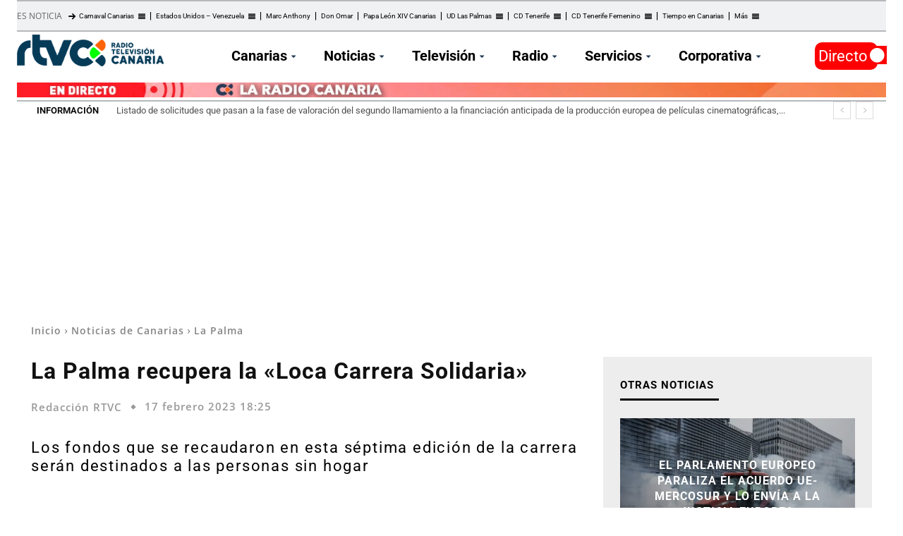

--- FILE ---
content_type: text/html; charset=UTF-8
request_url: https://rtvc.es/la-palma-recupera-loca-carrera-solidaria/
body_size: 57137
content:
<!doctype html > 
<html lang="es"> 
<head>
<meta charset="UTF-8" />
<link rel="preload" as="script" crossorigin="crossorigin" href="https://cdn.privacy-mgmt.com/unified/wrapperMessagingWithoutDetection.js"> 
<link id='omgf-preload-0' rel='preload' href='//rtvc.es/archivos/omgf/google-fonts-style/roboto-normal-latin-ext.woff2' as='font' type='font/woff2' crossorigin /> 
<link id='omgf-preload-1' rel='preload' href='//rtvc.es/archivos/omgf/google-fonts-style/roboto-normal-latin.woff2' as='font' type='font/woff2' crossorigin /> 
<link rel="preload" href="https://cdn.rtvc.es/fvm-cache/cache/fvm/min/1768812297-css37aa45569f6281dd9611b51a8f401f09bfc21b644e0c2ba5483283a1b904b.css" as="style" media="all" />
<script data-cfasync="false">if(navigator.userAgent.match(/MSIE|Internet Explorer/i)||navigator.userAgent.match(/Trident\/7\..*?rv:11/i)){var href=document.location.href;if(!href.match(/[?&]iebrowser/)){if(href.indexOf("?")==-1){if(href.indexOf("#")==-1){document.location.href=href+"?iebrowser=1"}else{document.location.href=href.replace("#","?iebrowser=1#")}}else{if(href.indexOf("#")==-1){document.location.href=href+"&iebrowser=1"}else{document.location.href=href.replace("#","&iebrowser=1#")}}}}</script>
<script data-cfasync="false">class FVMLoader{constructor(e){this.triggerEvents=e,this.eventOptions={passive:!0},this.userEventListener=this.triggerListener.bind(this),this.delayedScripts={normal:[],async:[],defer:[]},this.allJQueries=[]}_addUserInteractionListener(e){this.triggerEvents.forEach(t=>window.addEventListener(t,e.userEventListener,e.eventOptions))}_removeUserInteractionListener(e){this.triggerEvents.forEach(t=>window.removeEventListener(t,e.userEventListener,e.eventOptions))}triggerListener(){this._removeUserInteractionListener(this),"loading"===document.readyState?document.addEventListener("DOMContentLoaded",this._loadEverythingNow.bind(this)):this._loadEverythingNow()}async _loadEverythingNow(){this._runAllDelayedCSS(),this._delayEventListeners(),this._delayJQueryReady(this),this._handleDocumentWrite(),this._registerAllDelayedScripts(),await this._loadScriptsFromList(this.delayedScripts.normal),await this._loadScriptsFromList(this.delayedScripts.defer),await this._loadScriptsFromList(this.delayedScripts.async),await this._triggerDOMContentLoaded(),await this._triggerWindowLoad(),window.dispatchEvent(new Event("wpr-allScriptsLoaded"))}_registerAllDelayedScripts(){document.querySelectorAll("script[type=fvmdelay]").forEach(e=>{e.hasAttribute("src")?e.hasAttribute("async")&&!1!==e.async?this.delayedScripts.async.push(e):e.hasAttribute("defer")&&!1!==e.defer||"module"===e.getAttribute("data-type")?this.delayedScripts.defer.push(e):this.delayedScripts.normal.push(e):this.delayedScripts.normal.push(e)})}_runAllDelayedCSS(){document.querySelectorAll("link[rel=fvmdelay]").forEach(e=>{e.setAttribute("rel","stylesheet")})}async _transformScript(e){return await this._requestAnimFrame(),new Promise(t=>{const n=document.createElement("script");let r;[...e.attributes].forEach(e=>{let t=e.nodeName;"type"!==t&&("data-type"===t&&(t="type",r=e.nodeValue),n.setAttribute(t,e.nodeValue))}),e.hasAttribute("src")?(n.addEventListener("load",t),n.addEventListener("error",t)):(n.text=e.text,t()),e.parentNode.replaceChild(n,e)})}async _loadScriptsFromList(e){const t=e.shift();return t?(await this._transformScript(t),this._loadScriptsFromList(e)):Promise.resolve()}_delayEventListeners(){let e={};function t(t,n){!function(t){function n(n){return e[t].eventsToRewrite.indexOf(n)>=0?"wpr-"+n:n}e[t]||(e[t]={originalFunctions:{add:t.addEventListener,remove:t.removeEventListener},eventsToRewrite:[]},t.addEventListener=function(){arguments[0]=n(arguments[0]),e[t].originalFunctions.add.apply(t,arguments)},t.removeEventListener=function(){arguments[0]=n(arguments[0]),e[t].originalFunctions.remove.apply(t,arguments)})}(t),e[t].eventsToRewrite.push(n)}function n(e,t){let n=e[t];Object.defineProperty(e,t,{get:()=>n||function(){},set(r){e["wpr"+t]=n=r}})}t(document,"DOMContentLoaded"),t(window,"DOMContentLoaded"),t(window,"load"),t(window,"pageshow"),t(document,"readystatechange"),n(document,"onreadystatechange"),n(window,"onload"),n(window,"onpageshow")}_delayJQueryReady(e){let t=window.jQuery;Object.defineProperty(window,"jQuery",{get:()=>t,set(n){if(n&&n.fn&&!e.allJQueries.includes(n)){n.fn.ready=n.fn.init.prototype.ready=function(t){e.domReadyFired?t.bind(document)(n):document.addEventListener("DOMContentLoaded2",()=>t.bind(document)(n))};const t=n.fn.on;n.fn.on=n.fn.init.prototype.on=function(){if(this[0]===window){function e(e){return e.split(" ").map(e=>"load"===e||0===e.indexOf("load.")?"wpr-jquery-load":e).join(" ")}"string"==typeof arguments[0]||arguments[0]instanceof String?arguments[0]=e(arguments[0]):"object"==typeof arguments[0]&&Object.keys(arguments[0]).forEach(t=>{delete Object.assign(arguments[0],{[e(t)]:arguments[0][t]})[t]})}return t.apply(this,arguments),this},e.allJQueries.push(n)}t=n}})}async _triggerDOMContentLoaded(){this.domReadyFired=!0,await this._requestAnimFrame(),document.dispatchEvent(new Event("DOMContentLoaded2")),await this._requestAnimFrame(),window.dispatchEvent(new Event("DOMContentLoaded2")),await this._requestAnimFrame(),document.dispatchEvent(new Event("wpr-readystatechange")),await this._requestAnimFrame(),document.wpronreadystatechange&&document.wpronreadystatechange()}async _triggerWindowLoad(){await this._requestAnimFrame(),window.dispatchEvent(new Event("wpr-load")),await this._requestAnimFrame(),window.wpronload&&window.wpronload(),await this._requestAnimFrame(),this.allJQueries.forEach(e=>e(window).trigger("wpr-jquery-load")),window.dispatchEvent(new Event("wpr-pageshow")),await this._requestAnimFrame(),window.wpronpageshow&&window.wpronpageshow()}_handleDocumentWrite(){const e=new Map;document.write=document.writeln=function(t){const n=document.currentScript,r=document.createRange(),i=n.parentElement;let a=e.get(n);void 0===a&&(a=n.nextSibling,e.set(n,a));const s=document.createDocumentFragment();r.setStart(s,0),s.appendChild(r.createContextualFragment(t)),i.insertBefore(s,a)}}async _requestAnimFrame(){return new Promise(e=>requestAnimationFrame(e))}static run(){const e=new FVMLoader(["keydown","mousemove","touchmove","touchstart","touchend","wheel"]);e._addUserInteractionListener(e)}}FVMLoader.run();</script>
<title>La Palma recauda fondos con su tradicional carrera solidaria</title>
<meta name="viewport" content="width=device-width, initial-scale=1.0">
<meta name='robots' content='index, follow, max-image-preview:large, max-snippet:-1, max-video-preview:-1' />
<script type="application/ld+json">
{
"@type":"NewsMediaOrganization",
"@context":"https://schema.org",
"name":"RTVC",
"url":"https://rtvc.es",
"sameAs":["https://www.facebook.com/RadioTelevisionCanaria","https://twitter.com/RTVCes","https://www.instagram.com/rtvces/"],
"description":"Web oficial de Radio Televisión Canaria. Disfruta de todo el contenido en directo y las últimas noticias en nuestros informativos.",
"logo":{
"@type":"ImageObject",
"url":"https://cdn.rtvc.es/archivos/2021/03/RTVC272.png",
"width":272,
"height":59
},
"memberOf":[
{
"@type":"Organization",
"name":"RTVC",
"logo":"https://cdn.rtvc.es/archivos/2021/03/RTVC272.png",
"url":"https://rtvc.es",
"sameAs":["https://www.facebook.com/RadioTelevisionCanaria","https://twitter.com/RTVCes","https://www.instagram.com/rtvces/"]
}
]
}
</script>
<meta name="description" content="Los fondos que se recaudaron en la séptima edición de &quot;Loca Carrera Solidaria&quot; serán destinados a las personas sin hogar" />
<link rel="canonical" href="https://rtvc.es/la-palma-recupera-loca-carrera-solidaria/" />
<meta property="og:locale" content="es_ES" />
<meta property="og:type" content="article" />
<meta property="og:title" content="La Palma recauda fondos con su tradicional carrera solidaria" />
<meta property="og:description" content="Los fondos que se recaudaron en la séptima edición de &quot;Loca Carrera Solidaria&quot; serán destinados a las personas sin hogar" />
<meta property="og:url" content="https://rtvc.es/la-palma-recupera-loca-carrera-solidaria/" />
<meta property="og:site_name" content="Radio Televisión Canaria" />
<meta property="article:publisher" content="https://www.facebook.com/RadioTelevisi%c3%b3n-Canaria-RTVCes-188600904655/" />
<meta property="article:published_time" content="2023-02-17T18:25:49+00:00" />
<meta property="article:modified_time" content="2025-01-10T05:02:49+00:00" />
<meta property="og:image" content="https://cdn.rtvc.es/archivos/2023/02/carrera.jpg" />
<meta property="og:image:width" content="800" />
<meta property="og:image:height" content="435" />
<meta property="og:image:type" content="image/jpeg" />
<meta name="author" content="Redacción RTVC" />
<meta name="twitter:card" content="summary_large_image" />
<meta name="twitter:creator" content="@RTVCes" />
<meta name="twitter:site" content="@RTVCes" />
<meta name="twitter:label1" content="Escrito por" />
<meta name="twitter:data1" content="Redacción RTVC" />
<meta name="twitter:label2" content="Tiempo de lectura" />
<meta name="twitter:data2" content="1 minuto" />
<script type="application/ld+json" class="yoast-schema-graph">{"@context":"https://schema.org","@graph":[{"@type":"NewsArticle","@id":"https://rtvc.es/la-palma-recupera-loca-carrera-solidaria/#article","isPartOf":{"@id":"https://rtvc.es/la-palma-recupera-loca-carrera-solidaria/"},"author":{"name":"Redacción RTVC","@id":"https://rtvc.es/#/schema/person/a522d3d53f4699cf19161dca83c2b1c7"},"headline":"La Palma recupera la «Loca Carrera Solidaria»","datePublished":"2023-02-17T18:25:49+00:00","dateModified":"2025-01-10T05:02:49+00:00","mainEntityOfPage":{"@id":"https://rtvc.es/la-palma-recupera-loca-carrera-solidaria/"},"wordCount":234,"publisher":{"@id":"https://rtvc.es/#organization"},"image":{"@id":"https://rtvc.es/la-palma-recupera-loca-carrera-solidaria/#primaryimage"},"thumbnailUrl":"https://cdn.rtvc.es/archivos/2023/02/carrera.jpg","keywords":["carrera","Solidaridad"],"articleSection":["La Palma","Noticias","Noticias de Canarias"],"inLanguage":"es"},{"@type":["WebPage","ItemPage"],"@id":"https://rtvc.es/la-palma-recupera-loca-carrera-solidaria/","url":"https://rtvc.es/la-palma-recupera-loca-carrera-solidaria/","name":"La Palma recauda fondos con su tradicional carrera solidaria","isPartOf":{"@id":"https://rtvc.es/#website"},"primaryImageOfPage":{"@id":"https://rtvc.es/la-palma-recupera-loca-carrera-solidaria/#primaryimage"},"image":{"@id":"https://rtvc.es/la-palma-recupera-loca-carrera-solidaria/#primaryimage"},"thumbnailUrl":"https://cdn.rtvc.es/archivos/2023/02/carrera.jpg","datePublished":"2023-02-17T18:25:49+00:00","dateModified":"2025-01-10T05:02:49+00:00","description":"Los fondos que se recaudaron en la séptima edición de \"Loca Carrera Solidaria\" serán destinados a las personas sin hogar","breadcrumb":{"@id":"https://rtvc.es/la-palma-recupera-loca-carrera-solidaria/#breadcrumb"},"inLanguage":"es","potentialAction":[{"@type":"ReadAction","target":["https://rtvc.es/la-palma-recupera-loca-carrera-solidaria/"]}]},{"@type":"ImageObject","inLanguage":"es","@id":"https://rtvc.es/la-palma-recupera-loca-carrera-solidaria/#primaryimage","url":"https://cdn.rtvc.es/archivos/2023/02/carrera.jpg","contentUrl":"https://cdn.rtvc.es/archivos/2023/02/carrera.jpg","width":800,"height":435},{"@type":"BreadcrumbList","@id":"https://rtvc.es/la-palma-recupera-loca-carrera-solidaria/#breadcrumb","itemListElement":[{"@type":"ListItem","position":1,"name":"Portada","item":"https://rtvc.es/"},{"@type":"ListItem","position":2,"name":"Página de entradas","item":"https://rtvc.es/entradas/"},{"@type":"ListItem","position":3,"name":"La Palma recupera la «Loca Carrera Solidaria»"}]},{"@type":"WebSite","@id":"https://rtvc.es/#website","url":"https://rtvc.es/","name":"Radio Televisión Canaria","description":"Toda la información de Canarias, Nacional e Internacional","publisher":{"@id":"https://rtvc.es/#organization"},"potentialAction":[{"@type":"SearchAction","target":{"@type":"EntryPoint","urlTemplate":"https://rtvc.es/?s={search_term_string}"},"query-input":{"@type":"PropertyValueSpecification","valueRequired":true,"valueName":"search_term_string"}}],"inLanguage":"es"},{"@type":"Organization","@id":"https://rtvc.es/#organization","name":"Radio Television Canaria","url":"https://rtvc.es/","logo":{"@type":"ImageObject","inLanguage":"es","@id":"https://rtvc.es/#/schema/logo/image/","url":"https://cdn.rtvc.es/archivos/2023/10/radio-television-canaria-logo-1.jpg","contentUrl":"https://cdn.rtvc.es/archivos/2023/10/radio-television-canaria-logo-1.jpg","width":1500,"height":844,"caption":"Radio Television Canaria"},"image":{"@id":"https://rtvc.es/#/schema/logo/image/"},"sameAs":["https://www.facebook.com/RadioTelevisión-Canaria-RTVCes-188600904655/","https://x.com/RTVCes","https://www.instagram.com/rtvces/","https://www.youtube.com/user/TelevisionCanaria"]},{"@type":"Person","@id":"https://rtvc.es/#/schema/person/a522d3d53f4699cf19161dca83c2b1c7","name":"Redacción RTVC","image":{"@type":"ImageObject","inLanguage":"es","@id":"https://rtvc.es/#/schema/person/image/","url":"https://secure.gravatar.com/avatar/22b4f3bee665bac192186b7b5fcbd4e9a1c18d83eb606112f8f1f6e4a6b9638d?s=96&d=blank&r=g","contentUrl":"https://secure.gravatar.com/avatar/22b4f3bee665bac192186b7b5fcbd4e9a1c18d83eb606112f8f1f6e4a6b9638d?s=96&d=blank&r=g","caption":"Redacción RTVC"}}]}</script>
<link rel="stylesheet" href="https://cdn.rtvc.es/fvm-cache/cache/fvm/min/1768812297-css37aa45569f6281dd9611b51a8f401f09bfc21b644e0c2ba5483283a1b904b.css" media="all" />
<script defer='defer' src='https://cdn.rtvc.es/fvm-cache/cache/fvm/min/1768812297-js7f881a3fb7c6fdecbf1e92721b4016c22bdd04d0879c1475c03bf6127c8529.js'></script>
<!-- This site is optimized with the Yoast SEO plugin v26.6 - https://yoast.com/wordpress/plugins/seo/ --> <!-- / Yoast SEO plugin. --> <!-- rtvc.es is managing ads with Advanced Ads 2.0.14 – https://wpadvancedads.com/ -->
<script id="notic-ready">
window.advanced_ads_ready=function(e,a){a=a||"complete";var d=function(e){return"interactive"===a?"loading"!==e:"complete"===e};d(document.readyState)?e():document.addEventListener("readystatechange",(function(a){d(a.target.readyState)&&e()}),{once:"interactive"===a})},window.advanced_ads_ready_queue=window.advanced_ads_ready_queue||[];		</script>
<style id='wp-img-auto-sizes-contain-inline-css' type='text/css' media="all">img:is([sizes=auto i],[sizes^="auto," i]){contain-intrinsic-size:3000px 1500px}</style> 
<style id='wp-block-library-inline-css' type='text/css' media="all">:root{--wp-block-synced-color:#7a00df;--wp-block-synced-color--rgb:122,0,223;--wp-bound-block-color:var(--wp-block-synced-color);--wp-editor-canvas-background:#ddd;--wp-admin-theme-color:#007cba;--wp-admin-theme-color--rgb:0,124,186;--wp-admin-theme-color-darker-10:#006ba1;--wp-admin-theme-color-darker-10--rgb:0,107,160.5;--wp-admin-theme-color-darker-20:#005a87;--wp-admin-theme-color-darker-20--rgb:0,90,135;--wp-admin-border-width-focus:2px}@media (min-resolution:192dpi){:root{--wp-admin-border-width-focus:1.5px}}.wp-element-button{cursor:pointer}:root .has-very-light-gray-background-color{background-color:#eee}:root .has-very-dark-gray-background-color{background-color:#313131}:root .has-very-light-gray-color{color:#eee}:root .has-very-dark-gray-color{color:#313131}:root .has-vivid-green-cyan-to-vivid-cyan-blue-gradient-background{background:linear-gradient(135deg,#00d084,#0693e3)}:root .has-purple-crush-gradient-background{background:linear-gradient(135deg,#34e2e4,#4721fb 50%,#ab1dfe)}:root .has-hazy-dawn-gradient-background{background:linear-gradient(135deg,#faaca8,#dad0ec)}:root .has-subdued-olive-gradient-background{background:linear-gradient(135deg,#fafae1,#67a671)}:root .has-atomic-cream-gradient-background{background:linear-gradient(135deg,#fdd79a,#004a59)}:root .has-nightshade-gradient-background{background:linear-gradient(135deg,#330968,#31cdcf)}:root .has-midnight-gradient-background{background:linear-gradient(135deg,#020381,#2874fc)}:root{--wp--preset--font-size--normal:16px;--wp--preset--font-size--huge:42px}.has-regular-font-size{font-size:1em}.has-larger-font-size{font-size:2.625em}.has-normal-font-size{font-size:var(--wp--preset--font-size--normal)}.has-huge-font-size{font-size:var(--wp--preset--font-size--huge)}.has-text-align-center{text-align:center}.has-text-align-left{text-align:left}.has-text-align-right{text-align:right}.has-fit-text{white-space:nowrap!important}#end-resizable-editor-section{display:none}.aligncenter{clear:both}.items-justified-left{justify-content:flex-start}.items-justified-center{justify-content:center}.items-justified-right{justify-content:flex-end}.items-justified-space-between{justify-content:space-between}.screen-reader-text{border:0;clip-path:inset(50%);height:1px;margin:-1px;overflow:hidden;padding:0;position:absolute;width:1px;word-wrap:normal!important}.screen-reader-text:focus{background-color:#ddd;clip-path:none;color:#444;display:block;font-size:1em;height:auto;left:5px;line-height:normal;padding:15px 23px 14px;text-decoration:none;top:5px;width:auto;z-index:100000}html :where(.has-border-color){border-style:solid}html :where([style*=border-top-color]){border-top-style:solid}html :where([style*=border-right-color]){border-right-style:solid}html :where([style*=border-bottom-color]){border-bottom-style:solid}html :where([style*=border-left-color]){border-left-style:solid}html :where([style*=border-width]){border-style:solid}html :where([style*=border-top-width]){border-top-style:solid}html :where([style*=border-right-width]){border-right-style:solid}html :where([style*=border-bottom-width]){border-bottom-style:solid}html :where([style*=border-left-width]){border-left-style:solid}html :where(img[class*=wp-image-]){height:auto;max-width:100%}:where(figure){margin:0 0 1em}html :where(.is-position-sticky){--wp-admin--admin-bar--position-offset:var(--wp-admin--admin-bar--height,0px)}@media screen and (max-width:600px){html :where(.is-position-sticky){--wp-admin--admin-bar--position-offset:0px}}</style>
<style id='wp-block-heading-inline-css' type='text/css' media="all">h1:where(.wp-block-heading).has-background,h2:where(.wp-block-heading).has-background,h3:where(.wp-block-heading).has-background,h4:where(.wp-block-heading).has-background,h5:where(.wp-block-heading).has-background,h6:where(.wp-block-heading).has-background{padding:1.25em 2.375em}h1.has-text-align-left[style*=writing-mode]:where([style*=vertical-lr]),h1.has-text-align-right[style*=writing-mode]:where([style*=vertical-rl]),h2.has-text-align-left[style*=writing-mode]:where([style*=vertical-lr]),h2.has-text-align-right[style*=writing-mode]:where([style*=vertical-rl]),h3.has-text-align-left[style*=writing-mode]:where([style*=vertical-lr]),h3.has-text-align-right[style*=writing-mode]:where([style*=vertical-rl]),h4.has-text-align-left[style*=writing-mode]:where([style*=vertical-lr]),h4.has-text-align-right[style*=writing-mode]:where([style*=vertical-rl]),h5.has-text-align-left[style*=writing-mode]:where([style*=vertical-lr]),h5.has-text-align-right[style*=writing-mode]:where([style*=vertical-rl]),h6.has-text-align-left[style*=writing-mode]:where([style*=vertical-lr]),h6.has-text-align-right[style*=writing-mode]:where([style*=vertical-rl]){rotate:180deg}</style> 
<style id='wp-block-embed-inline-css' type='text/css' media="all">.wp-block-embed.alignleft,.wp-block-embed.alignright,.wp-block[data-align=left]>[data-type="core/embed"],.wp-block[data-align=right]>[data-type="core/embed"]{max-width:360px;width:100%}.wp-block-embed.alignleft .wp-block-embed__wrapper,.wp-block-embed.alignright .wp-block-embed__wrapper,.wp-block[data-align=left]>[data-type="core/embed"] .wp-block-embed__wrapper,.wp-block[data-align=right]>[data-type="core/embed"] .wp-block-embed__wrapper{min-width:280px}.wp-block-cover .wp-block-embed{min-height:240px;min-width:320px}.wp-block-embed{overflow-wrap:break-word}.wp-block-embed :where(figcaption){margin-bottom:1em;margin-top:.5em}.wp-block-embed iframe{max-width:100%}.wp-block-embed__wrapper{position:relative}.wp-embed-responsive .wp-has-aspect-ratio .wp-block-embed__wrapper:before{content:"";display:block;padding-top:50%}.wp-embed-responsive .wp-has-aspect-ratio iframe{bottom:0;height:100%;left:0;position:absolute;right:0;top:0;width:100%}.wp-embed-responsive .wp-embed-aspect-21-9 .wp-block-embed__wrapper:before{padding-top:42.85%}.wp-embed-responsive .wp-embed-aspect-18-9 .wp-block-embed__wrapper:before{padding-top:50%}.wp-embed-responsive .wp-embed-aspect-16-9 .wp-block-embed__wrapper:before{padding-top:56.25%}.wp-embed-responsive .wp-embed-aspect-4-3 .wp-block-embed__wrapper:before{padding-top:75%}.wp-embed-responsive .wp-embed-aspect-1-1 .wp-block-embed__wrapper:before{padding-top:100%}.wp-embed-responsive .wp-embed-aspect-9-16 .wp-block-embed__wrapper:before{padding-top:177.77%}.wp-embed-responsive .wp-embed-aspect-1-2 .wp-block-embed__wrapper:before{padding-top:200%}</style> 
<style id='wp-block-paragraph-inline-css' type='text/css' media="all">.is-small-text{font-size:.875em}.is-regular-text{font-size:1em}.is-large-text{font-size:2.25em}.is-larger-text{font-size:3em}.has-drop-cap:not(:focus):first-letter{float:left;font-size:8.4em;font-style:normal;font-weight:100;line-height:.68;margin:.05em .1em 0 0;text-transform:uppercase}body.rtl .has-drop-cap:not(:focus):first-letter{float:none;margin-left:.1em}p.has-drop-cap.has-background{overflow:hidden}:root :where(p.has-background){padding:1.25em 2.375em}:where(p.has-text-color:not(.has-link-color)) a{color:inherit}p.has-text-align-left[style*="writing-mode:vertical-lr"],p.has-text-align-right[style*="writing-mode:vertical-rl"]{rotate:180deg}</style> 
<style id='global-styles-inline-css' type='text/css' media="all">:root{--wp--preset--aspect-ratio--square:1;--wp--preset--aspect-ratio--4-3:4/3;--wp--preset--aspect-ratio--3-4:3/4;--wp--preset--aspect-ratio--3-2:3/2;--wp--preset--aspect-ratio--2-3:2/3;--wp--preset--aspect-ratio--16-9:16/9;--wp--preset--aspect-ratio--9-16:9/16;--wp--preset--color--black:#000000;--wp--preset--color--cyan-bluish-gray:#abb8c3;--wp--preset--color--white:#ffffff;--wp--preset--color--pale-pink:#f78da7;--wp--preset--color--vivid-red:#cf2e2e;--wp--preset--color--luminous-vivid-orange:#ff6900;--wp--preset--color--luminous-vivid-amber:#fcb900;--wp--preset--color--light-green-cyan:#7bdcb5;--wp--preset--color--vivid-green-cyan:#00d084;--wp--preset--color--pale-cyan-blue:#8ed1fc;--wp--preset--color--vivid-cyan-blue:#0693e3;--wp--preset--color--vivid-purple:#9b51e0;--wp--preset--gradient--vivid-cyan-blue-to-vivid-purple:linear-gradient(135deg,rgb(6,147,227) 0%,rgb(155,81,224) 100%);--wp--preset--gradient--light-green-cyan-to-vivid-green-cyan:linear-gradient(135deg,rgb(122,220,180) 0%,rgb(0,208,130) 100%);--wp--preset--gradient--luminous-vivid-amber-to-luminous-vivid-orange:linear-gradient(135deg,rgb(252,185,0) 0%,rgb(255,105,0) 100%);--wp--preset--gradient--luminous-vivid-orange-to-vivid-red:linear-gradient(135deg,rgb(255,105,0) 0%,rgb(207,46,46) 100%);--wp--preset--gradient--very-light-gray-to-cyan-bluish-gray:linear-gradient(135deg,rgb(238,238,238) 0%,rgb(169,184,195) 100%);--wp--preset--gradient--cool-to-warm-spectrum:linear-gradient(135deg,rgb(74,234,220) 0%,rgb(151,120,209) 20%,rgb(207,42,186) 40%,rgb(238,44,130) 60%,rgb(251,105,98) 80%,rgb(254,248,76) 100%);--wp--preset--gradient--blush-light-purple:linear-gradient(135deg,rgb(255,206,236) 0%,rgb(152,150,240) 100%);--wp--preset--gradient--blush-bordeaux:linear-gradient(135deg,rgb(254,205,165) 0%,rgb(254,45,45) 50%,rgb(107,0,62) 100%);--wp--preset--gradient--luminous-dusk:linear-gradient(135deg,rgb(255,203,112) 0%,rgb(199,81,192) 50%,rgb(65,88,208) 100%);--wp--preset--gradient--pale-ocean:linear-gradient(135deg,rgb(255,245,203) 0%,rgb(182,227,212) 50%,rgb(51,167,181) 100%);--wp--preset--gradient--electric-grass:linear-gradient(135deg,rgb(202,248,128) 0%,rgb(113,206,126) 100%);--wp--preset--gradient--midnight:linear-gradient(135deg,rgb(2,3,129) 0%,rgb(40,116,252) 100%);--wp--preset--font-size--small:11px;--wp--preset--font-size--medium:20px;--wp--preset--font-size--large:32px;--wp--preset--font-size--x-large:42px;--wp--preset--font-size--regular:15px;--wp--preset--font-size--larger:50px;--wp--preset--spacing--20:0.44rem;--wp--preset--spacing--30:0.67rem;--wp--preset--spacing--40:1rem;--wp--preset--spacing--50:1.5rem;--wp--preset--spacing--60:2.25rem;--wp--preset--spacing--70:3.38rem;--wp--preset--spacing--80:5.06rem;--wp--preset--shadow--natural:6px 6px 9px rgba(0, 0, 0, 0.2);--wp--preset--shadow--deep:12px 12px 50px rgba(0, 0, 0, 0.4);--wp--preset--shadow--sharp:6px 6px 0px rgba(0, 0, 0, 0.2);--wp--preset--shadow--outlined:6px 6px 0px -3px rgb(255, 255, 255), 6px 6px rgb(0, 0, 0);--wp--preset--shadow--crisp:6px 6px 0px rgb(0, 0, 0)}:where(.is-layout-flex){gap:.5em}:where(.is-layout-grid){gap:.5em}body .is-layout-flex{display:flex}.is-layout-flex{flex-wrap:wrap;align-items:center}.is-layout-flex>:is(*,div){margin:0}body .is-layout-grid{display:grid}.is-layout-grid>:is(*,div){margin:0}:where(.wp-block-columns.is-layout-flex){gap:2em}:where(.wp-block-columns.is-layout-grid){gap:2em}:where(.wp-block-post-template.is-layout-flex){gap:1.25em}:where(.wp-block-post-template.is-layout-grid){gap:1.25em}.has-black-color{color:var(--wp--preset--color--black)!important}.has-cyan-bluish-gray-color{color:var(--wp--preset--color--cyan-bluish-gray)!important}.has-white-color{color:var(--wp--preset--color--white)!important}.has-pale-pink-color{color:var(--wp--preset--color--pale-pink)!important}.has-vivid-red-color{color:var(--wp--preset--color--vivid-red)!important}.has-luminous-vivid-orange-color{color:var(--wp--preset--color--luminous-vivid-orange)!important}.has-luminous-vivid-amber-color{color:var(--wp--preset--color--luminous-vivid-amber)!important}.has-light-green-cyan-color{color:var(--wp--preset--color--light-green-cyan)!important}.has-vivid-green-cyan-color{color:var(--wp--preset--color--vivid-green-cyan)!important}.has-pale-cyan-blue-color{color:var(--wp--preset--color--pale-cyan-blue)!important}.has-vivid-cyan-blue-color{color:var(--wp--preset--color--vivid-cyan-blue)!important}.has-vivid-purple-color{color:var(--wp--preset--color--vivid-purple)!important}.has-black-background-color{background-color:var(--wp--preset--color--black)!important}.has-cyan-bluish-gray-background-color{background-color:var(--wp--preset--color--cyan-bluish-gray)!important}.has-white-background-color{background-color:var(--wp--preset--color--white)!important}.has-pale-pink-background-color{background-color:var(--wp--preset--color--pale-pink)!important}.has-vivid-red-background-color{background-color:var(--wp--preset--color--vivid-red)!important}.has-luminous-vivid-orange-background-color{background-color:var(--wp--preset--color--luminous-vivid-orange)!important}.has-luminous-vivid-amber-background-color{background-color:var(--wp--preset--color--luminous-vivid-amber)!important}.has-light-green-cyan-background-color{background-color:var(--wp--preset--color--light-green-cyan)!important}.has-vivid-green-cyan-background-color{background-color:var(--wp--preset--color--vivid-green-cyan)!important}.has-pale-cyan-blue-background-color{background-color:var(--wp--preset--color--pale-cyan-blue)!important}.has-vivid-cyan-blue-background-color{background-color:var(--wp--preset--color--vivid-cyan-blue)!important}.has-vivid-purple-background-color{background-color:var(--wp--preset--color--vivid-purple)!important}.has-black-border-color{border-color:var(--wp--preset--color--black)!important}.has-cyan-bluish-gray-border-color{border-color:var(--wp--preset--color--cyan-bluish-gray)!important}.has-white-border-color{border-color:var(--wp--preset--color--white)!important}.has-pale-pink-border-color{border-color:var(--wp--preset--color--pale-pink)!important}.has-vivid-red-border-color{border-color:var(--wp--preset--color--vivid-red)!important}.has-luminous-vivid-orange-border-color{border-color:var(--wp--preset--color--luminous-vivid-orange)!important}.has-luminous-vivid-amber-border-color{border-color:var(--wp--preset--color--luminous-vivid-amber)!important}.has-light-green-cyan-border-color{border-color:var(--wp--preset--color--light-green-cyan)!important}.has-vivid-green-cyan-border-color{border-color:var(--wp--preset--color--vivid-green-cyan)!important}.has-pale-cyan-blue-border-color{border-color:var(--wp--preset--color--pale-cyan-blue)!important}.has-vivid-cyan-blue-border-color{border-color:var(--wp--preset--color--vivid-cyan-blue)!important}.has-vivid-purple-border-color{border-color:var(--wp--preset--color--vivid-purple)!important}.has-vivid-cyan-blue-to-vivid-purple-gradient-background{background:var(--wp--preset--gradient--vivid-cyan-blue-to-vivid-purple)!important}.has-light-green-cyan-to-vivid-green-cyan-gradient-background{background:var(--wp--preset--gradient--light-green-cyan-to-vivid-green-cyan)!important}.has-luminous-vivid-amber-to-luminous-vivid-orange-gradient-background{background:var(--wp--preset--gradient--luminous-vivid-amber-to-luminous-vivid-orange)!important}.has-luminous-vivid-orange-to-vivid-red-gradient-background{background:var(--wp--preset--gradient--luminous-vivid-orange-to-vivid-red)!important}.has-very-light-gray-to-cyan-bluish-gray-gradient-background{background:var(--wp--preset--gradient--very-light-gray-to-cyan-bluish-gray)!important}.has-cool-to-warm-spectrum-gradient-background{background:var(--wp--preset--gradient--cool-to-warm-spectrum)!important}.has-blush-light-purple-gradient-background{background:var(--wp--preset--gradient--blush-light-purple)!important}.has-blush-bordeaux-gradient-background{background:var(--wp--preset--gradient--blush-bordeaux)!important}.has-luminous-dusk-gradient-background{background:var(--wp--preset--gradient--luminous-dusk)!important}.has-pale-ocean-gradient-background{background:var(--wp--preset--gradient--pale-ocean)!important}.has-electric-grass-gradient-background{background:var(--wp--preset--gradient--electric-grass)!important}.has-midnight-gradient-background{background:var(--wp--preset--gradient--midnight)!important}.has-small-font-size{font-size:var(--wp--preset--font-size--small)!important}.has-medium-font-size{font-size:var(--wp--preset--font-size--medium)!important}.has-large-font-size{font-size:var(--wp--preset--font-size--large)!important}.has-x-large-font-size{font-size:var(--wp--preset--font-size--x-large)!important}</style> 
<style id='classic-theme-styles-inline-css' type='text/css' media="all">/*! This file is auto-generated */ .wp-block-button__link{color:#fff;background-color:#32373c;border-radius:9999px;box-shadow:none;text-decoration:none;padding:calc(.667em + 2px) calc(1.333em + 2px);font-size:1.125em}.wp-block-file__button{background:#32373c;color:#fff;text-decoration:none}</style> 
<style id='td-theme-inline-css' type='text/css' media="all">@media (max-width:767px){.td-header-desktop-wrap{display:none}}@media (min-width:767px){.td-header-mobile-wrap{display:none}}</style> 
<script id="advanced-ads-advanced-js-js-extra">
/* <![CDATA[ */
var advads_options = {"blog_id":"1","privacy":{"enabled":false,"state":"not_needed"}};
//# sourceURL=advanced-ads-advanced-js-js-extra
/* ]]> */
</script>
<script id="advanced_ads_pro/visitor_conditions-js-extra">
/* <![CDATA[ */
var advanced_ads_pro_visitor_conditions = {"referrer_cookie_name":"advanced_ads_pro_visitor_referrer","referrer_exdays":"365","page_impr_cookie_name":"advanced_ads_page_impressions","page_impr_exdays":"3650"};
//# sourceURL=advanced_ads_pro%2Fvisitor_conditions-js-extra
/* ]]> */
</script>
<script id="cmp-init-js-after">
/* <![CDATA[ */
"use strict";function _typeof(t){return(_typeof="function"==typeof Symbol&&"symbol"==typeof Symbol.iterator?function(t){return typeof t}:function(t){return t&&"function"==typeof Symbol&&t.constructor===Symbol&&t!==Symbol.prototype?"symbol":typeof t})(t)}!function(){var t=function(){var t,e,o=[],n=window,r=n;for(;r;){try{if(r.frames.__tcfapiLocator){t=r;break}}catch(t){}if(r===n.top)break;r=r.parent}t||(!function t(){var e=n.document,o=!!n.frames.__tcfapiLocator;if(!o)if(e.body){var r=e.createElement("iframe");r.style.cssText="display:none",r.name="__tcfapiLocator",e.body.appendChild(r)}else setTimeout(t,5);return!o}(),n.__tcfapi=function(){for(var t=arguments.length,n=new Array(t),r=0;r<t;r++)n[r]=arguments[r];if(!n.length)return o;"setGdprApplies"===n[0]?n.length>3&&2===parseInt(n[1],10)&&"boolean"==typeof n[3]&&(e=n[3],"function"==typeof n[2]&&n[2]("set",!0)):"ping"===n[0]?"function"==typeof n[2]&&n[2]({gdprApplies:e,cmpLoaded:!1,cmpStatus:"stub"}):o.push(n)},n.addEventListener("message",(function(t){var e="string"==typeof t.data,o={};if(e)try{o=JSON.parse(t.data)}catch(t){}else o=t.data;var n="object"===_typeof(o)&&null!==o?o.__tcfapiCall:null;n&&window.__tcfapi(n.command,n.version,(function(o,r){var a={__tcfapiReturn:{returnValue:o,success:r,callId:n.callId}};t&&t.source&&t.source.postMessage&&t.source.postMessage(e?JSON.stringify(a):a,"*")}),n.parameter)}),!1))};"undefined"!=typeof module?module.exports=t:t()}();
//# sourceURL=cmp-init-js-after
/* ]]> */
</script>
<script id="cmp-init-2-js-after">
/* <![CDATA[ */
window._sp_queue = [];
window._sp_ = {
config: {
accountId: 1987,
baseEndpoint: 'https://cdn.privacy-mgmt.com',
propertyHref: 'https://rtvc.es/',
gdpr: { },
events: {
onMessageChoiceSelect: function() {
console.log('[event] onMessageChoiceSelect', arguments);
},
onMessageReady: function() {
console.log('[event] onMessageReady', arguments);
},
onMessageChoiceError: function() {
console.log('[event] onMessageChoiceError', arguments);
},
onPrivacyManagerAction: function() {
console.log('[event] onPrivacyManagerAction', arguments);
},
onPMCancel: function() {
console.log('[event] onPMCancel', arguments);
},
onMessageReceiveData: function() {
console.log('[event] onMessageReceiveData', arguments);
},
onSPPMObjectReady: function() {
console.log('[event] onSPPMObjectReady', arguments);
},
onConsentReady: function (consentUUID, euconsent) {
console.log('[event] onConsentReady', arguments);
},
onError: function() {
console.log('[event] onError', arguments);
},
}
}
}
//# sourceURL=cmp-init-2-js-after
/* ]]> */
</script>
<script async crossorigin =crossorigin src="https://cdn.privacy-mgmt.com/unified/wrapperMessagingWithoutDetection.js" id="privacy-mgmt-js"></script>
<script id="gtm-js-after">
/* <![CDATA[ */
(function(w,d,s,l,i){w[l]=w[l]||[];w[l].push({'gtm.start':
new Date().getTime(),event:'gtm.js'});var f=d.getElementsByTagName(s)[0],
j=d.createElement(s),dl=l!='dataLayer'?'&l='+l:'';j.async=true;j.src=
'https://www.googletagmanager.com/gtm.js?id='+i+dl;f.parentNode.insertBefore(j,f);
})(window,document,'script','dataLayer','GTM-MGSRZ5P');
//# sourceURL=gtm-js-after
/* ]]> */
</script>
<script async src =https://securepubads.g.doubleclick.net/tag/js/gpt.js id="gpt-js-js"></script>
<script>advads_items = { conditions: {}, display_callbacks: {}, display_effect_callbacks: {}, hide_callbacks: {}, backgrounds: {}, effect_durations: {}, close_functions: {}, showed: [] };</script>
<script>
window.tdb_global_vars = {"wpRestUrl":"https:\/\/rtvc.es\/wp-json\/","permalinkStructure":"\/%postname%\/"};
window.tdb_p_autoload_vars = {"isAjax":false,"isAdminBarShowing":false,"autoloadStatus":"off","origPostEditUrl":null};
</script>
<style id="tdb-global-colors" media="all">:root{--mm-custom-color-4:#C2A25D;--mm-custom-color-5:#F7F9F9;--mm-custom-color-1:#053426;--mm-custom-color-2:#B79259;--mm-custom-color-3:#79847E;--ev-black:#0c1b1a;--ev-white:#FFFFFF;--ev-primary:#38EBE7;--ev-accent:#47cac5;--ev-primary-light:#B0F7F3;--ev-alternate:#8fdbd9;--ev-bg-grey:#f3f4f6;--ev-bg-grey-alt:#eaecee;--ev-bg-grey-neutral:#dbdcdf;--ev-blue-1:#7AB3ED;--ev-blue-2:#b5d6f7;--ev-rose-1:#f7c4c1;--ev-rose-2:#e5847f;--ev-dark-1:#3B6F6C;--ev-dark-2:#183533;--insight-accent:#b33d72;--insight-white:#FFFFFF;--insight-black:#000000;--insight-turquoise:#b3eb48;--insight-transparentmodal:rgba(255,255,255,0.66);--insight-transparentdark-blue:rgba(0,0,0,0.2);--insight-transparent-turquoise:rgba(179,235,72,0.49);--insight-gray:#cccccc;--insight-purple:#8c2051;--insight-diff-green:#ebffa3;--lc-contrast-co1:#ffd988;--lc-contrast-co2:#f5ad5f;--lc-white:#FFFFFF;--lc-lgrey:#EDEEEE;--lc-lgrey-c1:#cedfea;--lc-mgrey:#C1C6CA;--lc-primary:#48b0f2;--lc-lprimary:#94d5ff;--lc-dprimary:#007ac8;--lc-black:#18242c;--lc-greyish:#EEF0F4;--lc-dark-blue:#0F4A71;--lc-dark-grey:#969FA4;--lc-darker-blue:#0D3A55;--blck-custom-color-1:#052c54;--blck-custom-color-2:#005777;--blck-custom-color-3:#7c89a0;--blck-custom-color-4:#5325ea}</style> 
<style id="tdb-global-fonts" media="all">:root{--global-1:Gilda Display;--global-2:Red Hat Display;--global-3:Pinyon Script;--ev-accent-font:Fahkwang;--ev-primary-font:Plus Jakarta Sans;--insight-primary:Outfit;--insight-secondary:Quattrocento}</style> 
<script>
var advadsCfpQueue = [];
var advadsCfpAd = function( adID ) {
if ( 'undefined' === typeof advadsProCfp ) {
advadsCfpQueue.push( adID )
} else {
advadsProCfp.addElement( adID )
}
}
</script>
<!-- JS generated by theme --> 
<script id="td-generated-header-js">
var tdBlocksArray = []; //here we store all the items for the current page
// td_block class - each ajax block uses a object of this class for requests
function tdBlock() {
this.id = '';
this.block_type = 1; //block type id (1-234 etc)
this.atts = '';
this.td_column_number = '';
this.td_current_page = 1; //
this.post_count = 0; //from wp
this.found_posts = 0; //from wp
this.max_num_pages = 0; //from wp
this.td_filter_value = ''; //current live filter value
this.is_ajax_running = false;
this.td_user_action = ''; // load more or infinite loader (used by the animation)
this.header_color = '';
this.ajax_pagination_infinite_stop = ''; //show load more at page x
}
// td_js_generator - mini detector
( function () {
var htmlTag = document.getElementsByTagName("html")[0];
if ( navigator.userAgent.indexOf("MSIE 10.0") > -1 ) {
htmlTag.className += ' ie10';
}
if ( !!navigator.userAgent.match(/Trident.*rv\:11\./) ) {
htmlTag.className += ' ie11';
}
if ( navigator.userAgent.indexOf("Edge") > -1 ) {
htmlTag.className += ' ieEdge';
}
if ( /(iPad|iPhone|iPod)/g.test(navigator.userAgent) ) {
htmlTag.className += ' td-md-is-ios';
}
var user_agent = navigator.userAgent.toLowerCase();
if ( user_agent.indexOf("android") > -1 ) {
htmlTag.className += ' td-md-is-android';
}
if ( -1 !== navigator.userAgent.indexOf('Mac OS X')  ) {
htmlTag.className += ' td-md-is-os-x';
}
if ( /chrom(e|ium)/.test(navigator.userAgent.toLowerCase()) ) {
htmlTag.className += ' td-md-is-chrome';
}
if ( -1 !== navigator.userAgent.indexOf('Firefox') ) {
htmlTag.className += ' td-md-is-firefox';
}
if ( -1 !== navigator.userAgent.indexOf('Safari') && -1 === navigator.userAgent.indexOf('Chrome') ) {
htmlTag.className += ' td-md-is-safari';
}
if( -1 !== navigator.userAgent.indexOf('IEMobile') ){
htmlTag.className += ' td-md-is-iemobile';
}
})();
var tdLocalCache = {};
( function () {
"use strict";
tdLocalCache = {
data: {},
remove: function (resource_id) {
delete tdLocalCache.data[resource_id];
},
exist: function (resource_id) {
return tdLocalCache.data.hasOwnProperty(resource_id) && tdLocalCache.data[resource_id] !== null;
},
get: function (resource_id) {
return tdLocalCache.data[resource_id];
},
set: function (resource_id, cachedData) {
tdLocalCache.remove(resource_id);
tdLocalCache.data[resource_id] = cachedData;
}
};
})();
var td_viewport_interval_list=[{"limitBottom":767,"sidebarWidth":228},{"limitBottom":1018,"sidebarWidth":300},{"limitBottom":1140,"sidebarWidth":324}];
var tds_video_scroll="enabled";
var tds_video_position_h="left";
var tds_video_playing_one="enabled";
var tds_video_pause_hidden="enabled";
var tdc_is_installed="yes";
var tdc_domain_active=false;
var td_ajax_url="https:\/\/rtvc.es\/wp-admin\/admin-ajax.php?td_theme_name=Newspaper&v=12.7.3";
var td_get_template_directory_uri="https:\/\/rtvc.es\/modulos\/9cf9318dc1\/legacy\/common";
var tds_snap_menu="snap";
var tds_logo_on_sticky="show_header_logo";
var tds_header_style="6";
var td_please_wait="Por favor espera...";
var td_email_user_pass_incorrect="Usuario o contrase\u00f1a incorrecta!";
var td_email_user_incorrect="Correo electr\u00f3nico o nombre de usuario incorrecto!";
var td_email_incorrect="Email incorrecto!";
var td_user_incorrect="Username incorrect!";
var td_email_user_empty="Email or username empty!";
var td_pass_empty="Pass empty!";
var td_pass_pattern_incorrect="Invalid Pass Pattern!";
var td_retype_pass_incorrect="Retyped Pass incorrect!";
var tds_more_articles_on_post_enable="";
var tds_more_articles_on_post_time_to_wait="";
var tds_more_articles_on_post_pages_distance_from_top=0;
var tds_captcha="";
var tds_theme_color_site_wide="#005777";
var tds_smart_sidebar="enabled";
var tdThemeName="Newspaper";
var tdThemeNameWl="Newspaper";
var td_magnific_popup_translation_tPrev="Anterior (tecla de flecha izquierda)";
var td_magnific_popup_translation_tNext="Siguiente (tecla de flecha derecha)";
var td_magnific_popup_translation_tCounter="%curr% de %total%";
var td_magnific_popup_translation_ajax_tError="El contenido de %url% no pudo cargarse.";
var td_magnific_popup_translation_image_tError="La imagen #%curr% no pudo cargarse.";
var tdBlockNonce="dd377759be";
var tdMobileMenu="enabled";
var tdMobileSearch="disabled";
var tdsDateFormat="j F Y g:i a";
var tdDateNamesI18n={"month_names":["enero","febrero","marzo","abril","mayo","junio","julio","agosto","septiembre","octubre","noviembre","diciembre"],"month_names_short":["Ene","Feb","Mar","Abr","May","Jun","Jul","Ago","Sep","Oct","Nov","Dic"],"day_names":["domingo","lunes","martes","mi\u00e9rcoles","jueves","viernes","s\u00e1bado"],"day_names_short":["Dom","Lun","Mar","Mi\u00e9","Jue","Vie","S\u00e1b"]};
var tdb_modal_confirm="Ahorrar";
var tdb_modal_cancel="Cancelar";
var tdb_modal_confirm_alt="S\u00ed";
var tdb_modal_cancel_alt="No";
var td_deploy_mode="deploy";
var td_ad_background_click_link="";
var td_ad_background_click_target="_blank";
</script>
<!-- Header style compiled by theme --> 
<style media="all">.white-popup-block:before{background-image:url(https://cdn.rtvc.es/archivos/2020/03/logo-190x300.jpg)}:root{--td_excl_label:'EXCLUSIVO';--td_theme_color:#005777;--td_slider_text:rgba(0,87,119,0.7);--td_header_color:#ffffff;--td_mobile_gradient_one_mob:#005777;--td_mobile_gradient_two_mob:#005777;--td_mobile_text_active_color:#0084b3;--td_mobile_background_size:contain;--td_login_hover_background:#005777}</style> <!-- SIBBO start --> <!--
<script type="text/javascript" src='https://cdn.rtvc.es/estilos/15b4b6d3a0/assets/js/cmp-init.js'></script>
--> <!--
<script src='https://cdn.privacy-mgmt.com/unified/wrapperMessagingWithoutDetection.js' async></script>
--> <!-- SIBBO end --> <!--
<script>
window['gtag_enable_tcf_support'] = true;
__tcfapi("isGoogleAccepted", 2, (googleConsent, success) => {                                                                          
if (success) {
//console.log(googleConsent);
} else {
console.error('Error: could not get isGoogleAccepted')
}
});
</script>
--> <!-- Clarity tracking code for https://rtvc.es/ --> 
<script>
(function(c,l,a,r,i,t,y){
c[a]=c[a]||function(){(c[a].q=c[a].q||[]).push(arguments)};
t=l.createElement(r);t.async=1;t.src="https://www.clarity.ms/tag/"+i;
y=l.getElementsByTagName(r)[0];y.parentNode.insertBefore(t,y);
})(window, document, "clarity", "script", "pdc67lkya9");
</script>
<!--GTM RTVC --> <!-- Google Tag Manager --> <!--
<script>(function(w,d,s,l,i){w[l]=w[l]||[];w[l].push({'gtm.start':
new Date().getTime(),event:'gtm.js'});var f=d.getElementsByTagName(s)[0],
j=d.createElement(s),dl=l!='dataLayer'?'&l='+l:'';j.async=true;j.src=
'https://www.googletagmanager.com/gtm.js?id='+i+dl;f.parentNode.insertBefore(j,f);
})(window,document,'script','dataLayer','GTM-MGSRZ5P');</script>
--> <!-- End Google Tag Manager --> <!-- MailChimp Tag start --> 
<script id="mcjs">!function(c,h,i,m,p){m=c.createElement(h),p=c.getElementsByTagName(h)[0],m.async=1,m.src=i,p.parentNode.insertBefore(m,p)}(document,"script","https://chimpstatic.com/mcjs-connected/js/users/cd89a8e956d435e2f615bebbd/feba60e7e8dce95c4d74ad2af.js");</script>
<!-- MailChimp Tag end --> <!--
<script>
window.dataLayer = window.dataLayer || [];
function gtag(){dataLayer.push(arguments);}
gtag('js', new Date());
gtag('config', 'G-ZKXWLRXFEX');
</script>
--> <!--Reader Revenue Manager--> <!--
<script async type="application/javascript"
src="https://news.google.com/swg/js/v1/swg-basic.js"></script>
<script>
(self.SWG_BASIC = self.SWG_BASIC || []).push( basicSubscriptions => {
basicSubscriptions.init({
type: "NewsArticle",
isPartOfType: ["Product"],
isPartOfProductId: "CAoiEOlKnksHgddXncrZYG9AoGM:openaccess",
clientOptions: { theme: "light", lang: "es" },
});
});
</script>
--> <!-- Start CMP --> <!--
<script>(function(){/*
Copyright The Closure Library Authors.
SPDX-License-Identifier: Apache-2.0
*/
'use strict';var g=function(a){var b=0;return function(){return b<a.length?{done:!1,value:a[b++]}:{done:!0}}},l=this||self,m=/^[\w+/_-]+[=]{0,2}$/,p=null,q=function(){},r=function(a){var b=typeof a;if("object"==b)if(a){if(a instanceof Array)return"array";if(a instanceof Object)return b;var c=Object.prototype.toString.call(a);if("[object Window]"==c)return"object";if("[object Array]"==c||"number"==typeof a.length&&"undefined"!=typeof a.splice&&"undefined"!=typeof a.propertyIsEnumerable&&!a.propertyIsEnumerable("splice"))return"array";
if("[object Function]"==c||"undefined"!=typeof a.call&&"undefined"!=typeof a.propertyIsEnumerable&&!a.propertyIsEnumerable("call"))return"function"}else return"null";else if("function"==b&&"undefined"==typeof a.call)return"object";return b},u=function(a,b){function c(){}c.prototype=b.prototype;a.prototype=new c;a.prototype.constructor=a};var v=function(a,b){Object.defineProperty(l,a,{configurable:!1,get:function(){return b},set:q})};var y=function(a,b){this.b=a===w&&b||"";this.a=x},x={},w={};var aa=function(a,b){a.src=b instanceof y&&b.constructor===y&&b.a===x?b.b:"type_error:TrustedResourceUrl";if(null===p)b:{b=l.document;if((b=b.querySelector&&b.querySelector("script[nonce]"))&&(b=b.nonce||b.getAttribute("nonce"))&&m.test(b)){p=b;break b}p=""}b=p;b&&a.setAttribute("nonce",b)};var z=function(){return Math.floor(2147483648*Math.random()).toString(36)+Math.abs(Math.floor(2147483648*Math.random())^+new Date).toString(36)};var A=function(a,b){b=String(b);"application/xhtml+xml"===a.contentType&&(b=b.toLowerCase());return a.createElement(b)},B=function(a){this.a=a||l.document||document};B.prototype.appendChild=function(a,b){a.appendChild(b)};var C=function(a,b,c,d,e,f){try{var k=a.a,h=A(a.a,"SCRIPT");h.async=!0;aa(h,b);k.head.appendChild(h);h.addEventListener("load",function(){e();d&&k.head.removeChild(h)});h.addEventListener("error",function(){0<c?C(a,b,c-1,d,e,f):(d&&k.head.removeChild(h),f())})}catch(n){f()}};var ba=l.atob("aHR0cHM6Ly93d3cuZ3N0YXRpYy5jb20vaW1hZ2VzL2ljb25zL21hdGVyaWFsL3N5c3RlbS8xeC93YXJuaW5nX2FtYmVyXzI0ZHAucG5n"),ca=l.atob("WW91IGFyZSBzZWVpbmcgdGhpcyBtZXNzYWdlIGJlY2F1c2UgYWQgb3Igc2NyaXB0IGJsb2NraW5nIHNvZnR3YXJlIGlzIGludGVyZmVyaW5nIHdpdGggdGhpcyBwYWdlLg=="),da=l.atob("RGlzYWJsZSBhbnkgYWQgb3Igc2NyaXB0IGJsb2NraW5nIHNvZnR3YXJlLCB0aGVuIHJlbG9hZCB0aGlzIHBhZ2Uu"),ea=function(a,b,c){this.b=a;this.f=new B(this.b);this.a=null;this.c=[];this.g=!1;this.i=b;this.h=c},F=function(a){if(a.b.body&&!a.g){var b=
function(){D(a);l.setTimeout(function(){return E(a,3)},50)};C(a.f,a.i,2,!0,function(){l[a.h]||b()},b);a.g=!0}},D=function(a){for(var b=G(1,5),c=0;c<b;c++){var d=H(a);a.b.body.appendChild(d);a.c.push(d)}b=H(a);b.style.bottom="0";b.style.left="0";b.style.position="fixed";b.style.width=G(100,110).toString()+"%";b.style.zIndex=G(2147483544,2147483644).toString();b.style["background-color"]=I(249,259,242,252,219,229);b.style["box-shadow"]="0 0 12px #888";b.style.color=I(0,10,0,10,0,10);b.style.display=
"flex";b.style["justify-content"]="center";b.style["font-family"]="Roboto, Arial";c=H(a);c.style.width=G(80,85).toString()+"%";c.style.maxWidth=G(750,775).toString()+"px";c.style.margin="24px";c.style.display="flex";c.style["align-items"]="flex-start";c.style["justify-content"]="center";d=A(a.f.a,"IMG");d.className=z();d.src=ba;d.style.height="24px";d.style.width="24px";d.style["padding-right"]="16px";var e=H(a),f=H(a);f.style["font-weight"]="bold";f.textContent=ca;var k=H(a);k.textContent=da;J(a,
e,f);J(a,e,k);J(a,c,d);J(a,c,e);J(a,b,c);a.a=b;a.b.body.appendChild(a.a);b=G(1,5);for(c=0;c<b;c++)d=H(a),a.b.body.appendChild(d),a.c.push(d)},J=function(a,b,c){for(var d=G(1,5),e=0;e<d;e++){var f=H(a);b.appendChild(f)}b.appendChild(c);c=G(1,5);for(d=0;d<c;d++)e=H(a),b.appendChild(e)},G=function(a,b){return Math.floor(a+Math.random()*(b-a))},I=function(a,b,c,d,e,f){return"rgb("+G(Math.max(a,0),Math.min(b,255)).toString()+","+G(Math.max(c,0),Math.min(d,255)).toString()+","+G(Math.max(e,0),Math.min(f,
255)).toString()+")"},H=function(a){a=A(a.f.a,"DIV");a.className=z();return a},E=function(a,b){0>=b||null!=a.a&&0!=a.a.offsetHeight&&0!=a.a.offsetWidth||(fa(a),D(a),l.setTimeout(function(){return E(a,b-1)},50))},fa=function(a){var b=a.c;var c="undefined"!=typeof Symbol&&Symbol.iterator&&b[Symbol.iterator];b=c?c.call(b):{next:g(b)};for(c=b.next();!c.done;c=b.next())(c=c.value)&&c.parentNode&&c.parentNode.removeChild(c);a.c=[];(b=a.a)&&b.parentNode&&b.parentNode.removeChild(b);a.a=null};var ia=function(a,b,c,d,e){var f=ha(c),k=function(n){n.appendChild(f);l.setTimeout(function(){f?(0!==f.offsetHeight&&0!==f.offsetWidth?b():a(),f.parentNode&&f.parentNode.removeChild(f)):a()},d)},h=function(n){document.body?k(document.body):0<n?l.setTimeout(function(){h(n-1)},e):b()};h(3)},ha=function(a){var b=document.createElement("div");b.className=a;b.style.width="1px";b.style.height="1px";b.style.position="absolute";b.style.left="-10000px";b.style.top="-10000px";b.style.zIndex="-10000";return b};var K={},L=null;var M=function(){},N="function"==typeof Uint8Array,O=function(a,b){a.b=null;b||(b=[]);a.j=void 0;a.f=-1;a.a=b;a:{if(b=a.a.length){--b;var c=a.a[b];if(!(null===c||"object"!=typeof c||Array.isArray(c)||N&&c instanceof Uint8Array)){a.g=b-a.f;a.c=c;break a}}a.g=Number.MAX_VALUE}a.i={}},P=[],Q=function(a,b){if(b<a.g){b+=a.f;var c=a.a[b];return c===P?a.a[b]=[]:c}if(a.c)return c=a.c[b],c===P?a.c[b]=[]:c},R=function(a,b,c){a.b||(a.b={});if(!a.b[c]){var d=Q(a,c);d&&(a.b[c]=new b(d))}return a.b[c]};
M.prototype.h=N?function(){var a=Uint8Array.prototype.toJSON;Uint8Array.prototype.toJSON=function(){var b;void 0===b&&(b=0);if(!L){L={};for(var c="ABCDEFGHIJKLMNOPQRSTUVWXYZabcdefghijklmnopqrstuvwxyz0123456789".split(""),d=["+/=","+/","-_=","-_.","-_"],e=0;5>e;e++){var f=c.concat(d[e].split(""));K[e]=f;for(var k=0;k<f.length;k++){var h=f[k];void 0===L[h]&&(L[h]=k)}}}b=K[b];c=[];for(d=0;d<this.length;d+=3){var n=this[d],t=(e=d+1<this.length)?this[d+1]:0;h=(f=d+2<this.length)?this[d+2]:0;k=n>>2;n=(n&
3)<<4|t>>4;t=(t&15)<<2|h>>6;h&=63;f||(h=64,e||(t=64));c.push(b[k],b[n],b[t]||"",b[h]||"")}return c.join("")};try{return JSON.stringify(this.a&&this.a,S)}finally{Uint8Array.prototype.toJSON=a}}:function(){return JSON.stringify(this.a&&this.a,S)};var S=function(a,b){return"number"!==typeof b||!isNaN(b)&&Infinity!==b&&-Infinity!==b?b:String(b)};M.prototype.toString=function(){return this.a.toString()};var T=function(a){O(this,a)};u(T,M);var U=function(a){O(this,a)};u(U,M);var ja=function(a,b){this.c=new B(a);var c=R(b,T,5);c=new y(w,Q(c,4)||"");this.b=new ea(a,c,Q(b,4));this.a=b},ka=function(a,b,c,d){b=new T(b?JSON.parse(b):null);b=new y(w,Q(b,4)||"");C(a.c,b,3,!1,c,function(){ia(function(){F(a.b);d(!1)},function(){d(!0)},Q(a.a,2),Q(a.a,3),Q(a.a,1))})};var la=function(a,b){V(a,"internal_api_load_with_sb",function(c,d,e){ka(b,c,d,e)});V(a,"internal_api_sb",function(){F(b.b)})},V=function(a,b,c){a=l.btoa(a+b);v(a,c)},W=function(a,b,c){for(var d=[],e=2;e<arguments.length;++e)d[e-2]=arguments[e];e=l.btoa(a+b);e=l[e];if("function"==r(e))e.apply(null,d);else throw Error("API not exported.");};var X=function(a){O(this,a)};u(X,M);var Y=function(a){this.h=window;this.a=a;this.b=Q(this.a,1);this.f=R(this.a,T,2);this.g=R(this.a,U,3);this.c=!1};Y.prototype.start=function(){ma();var a=new ja(this.h.document,this.g);la(this.b,a);na(this)};
var ma=function(){var a=function(){if(!l.frames.googlefcPresent)if(document.body){var b=document.createElement("iframe");b.style.display="none";b.style.width="0px";b.style.height="0px";b.style.border="none";b.style.zIndex="-1000";b.style.left="-1000px";b.style.top="-1000px";b.name="googlefcPresent";document.body.appendChild(b)}else l.setTimeout(a,5)};a()},na=function(a){var b=Date.now();W(a.b,"internal_api_load_with_sb",a.f.h(),function(){var c;var d=a.b,e=l[l.btoa(d+"loader_js")];if(e){e=l.atob(e);
e=parseInt(e,10);d=l.btoa(d+"loader_js").split(".");var f=l;d[0]in f||"undefined"==typeof f.execScript||f.execScript("var "+d[0]);for(;d.length&&(c=d.shift());)d.length?f[c]&&f[c]!==Object.prototype[c]?f=f[c]:f=f[c]={}:f[c]=null;c=Math.abs(b-e);c=1728E5>c?0:c}else c=-1;0!=c&&(W(a.b,"internal_api_sb"),Z(a,Q(a.a,6)))},function(c){Z(a,c?Q(a.a,4):Q(a.a,5))})},Z=function(a,b){a.c||(a.c=!0,a=new l.XMLHttpRequest,a.open("GET",b,!0),a.send())};(function(a,b){l[a]=function(c){for(var d=[],e=0;e<arguments.length;++e)d[e-0]=arguments[e];l[a]=q;b.apply(null,d)}})("__d3lUW8vwsKlB__",function(a){"function"==typeof window.atob&&(a=window.atob(a),a=new X(a?JSON.parse(a):null),(new Y(a)).start())});}).call(this);
window.__d3lUW8vwsKlB__("[base64]/[base64]");</script>
--> <!-- End CMP --> <!-- Script de implantación para rtvc.es --> 
<script defer data-insuit-position="right" src="https://rtvc--es.insuit.net/i4tservice/insuit-app.js" type="fvmdelay"></script>
<link rel="icon" href="https://cdn.rtvc.es/archivos/2021/04/cropped-favicons-1-192x192.png" sizes="192x192" /> <!-- Button style compiled by theme --> 
<style media="all">.tdm-btn-style1{background-color:#005777}.tdm-btn-style2:before{border-color:#005777}.tdm-btn-style2{color:#005777}.tdm-btn-style3{-webkit-box-shadow:0 2px 16px #005777;-moz-box-shadow:0 2px 16px #005777;box-shadow:0 2px 16px #005777}.tdm-btn-style3:hover{-webkit-box-shadow:0 4px 26px #005777;-moz-box-shadow:0 4px 26px #005777;box-shadow:0 4px 26px #005777}</style> 
</head>
<body class="wp-singular post-template-default single single-post postid-278885 single-format-video wp-theme-Newspaper wp-child-theme-Newspaper-child la-palma-recupera-loca-carrera-solidaria global-block-template-1 tdb_template_124711 aa-prefix-notic- tdb-template tdc-header-template tdc-footer-template td-full-layout" itemscope="itemscope" itemtype="https://schema.org/WebPage"> <!-- GTM RTVC --> <!-- Google Tag Manager (noscript) --> 
<noscript><iframe src="https://www.googletagmanager.com/ns.html?id=GTM-MGSRZ5P"
height="0" width="0" style="display:none;visibility:hidden"></iframe></noscript>
<!-- End Google Tag Manager (noscript) --> <div class="td-scroll-up" data-style="style1"><i class="td-icon-menu-up"></i></div> <div class="td-menu-background" style="visibility:hidden"></div> <div id="td-mobile-nav" style="visibility:hidden"> <div class="td-mobile-container"> <!-- mobile menu top section --> <div class="td-menu-socials-wrap"> <!-- socials --> <div class="td-menu-socials"> <span class="td-social-icon-wrap"> <a target="_blank" rel="nofollow" href="https://www.facebook.com/RadioTelevisi%C3%B3n-Canaria-RTVCes-188600904655/" title="Facebook"> <i class="td-icon-font td-icon-facebook"></i> <span style="display: none">Facebook</span> </a> </span> <span class="td-social-icon-wrap"> <a target="_blank" rel="nofollow" href="https://www.instagram.com/rtvces/" title="Instagram"> <i class="td-icon-font td-icon-instagram"></i> <span style="display: none">Instagram</span> </a> </span> <span class="td-social-icon-wrap"> <a target="_blank" rel="nofollow" href="mailto:oficinadelespectador@tvcanaria.tv" title="Mail"> <i class="td-icon-font td-icon-mail-1"></i> <span style="display: none">Mail</span> </a> </span> <span class="td-social-icon-wrap"> <a target="_blank" rel="nofollow" href="https://t.me/s/noticiasrtvc" title="Telegram"> <i class="td-icon-font td-icon-telegram"></i> <span style="display: none">Telegram</span> </a> </span> <span class="td-social-icon-wrap"> <a target="_blank" rel="nofollow" href="https://www.tiktok.com/@rtvcanaria?" title="TikTok"> <i class="td-icon-font td-icon-tiktok"></i> <span style="display: none">TikTok</span> </a> </span> <span class="td-social-icon-wrap"> <a target="_blank" rel="nofollow" href="https://twitter.com/RTVCes" title="Twitter"> <i class="td-icon-font td-icon-twitter"></i> <span style="display: none">Twitter</span> </a> </span> <span class="td-social-icon-wrap"> <a target="_blank" rel="nofollow" href="https://www.youtube.com/user/TelevisionCanaria" title="Youtube"> <i class="td-icon-font td-icon-youtube"></i> <span style="display: none">Youtube</span> </a> </span> </div> <!-- close button --> <div class="td-mobile-close"> <span><i class="td-icon-close-mobile"></i></span> </div> </div> <!-- login section --> <!-- menu section --> <div class="td-mobile-content"> <div class="menu-menu-movil-2025-test-container"><ul id="menu-menu-movil-2025-test" class="td-mobile-main-menu"><li id="menu-item-533857" class="menu-item menu-item-type-custom menu-item-object-custom menu-item-first menu-item-533857"><a href="https://rtvc.es/en-directo/">En Directo</a></li> <li id="menu-item-533887" class="menu-item menu-item-type-custom menu-item-object-custom menu-item-has-children menu-item-533887"><a href="https://rtvc.es/canarias/">Canarias<i class="td-icon-menu-right td-element-after"></i></a> <ul class="sub-menu"> <li id="menu-item-571765" class="menu-item menu-item-type-custom menu-item-object-custom menu-item-571765"><a href="https://rtvc.es/cat/rtvc-es/noticias-de-canarias/tenerife/">Tenerife</a></li> <li id="menu-item-571767" class="menu-item menu-item-type-custom menu-item-object-custom menu-item-571767"><a href="https://rtvc.es/cat/rtvc-es/noticias-de-canarias/gran-canaria/">Gran Canaria</a></li> <li id="menu-item-571768" class="menu-item menu-item-type-custom menu-item-object-custom menu-item-571768"><a href="https://rtvc.es/cat/rtvc-es/noticias-de-canarias/lanzarote-y-la-graciosa/">Lanzarote y La Graciosa</a></li> <li id="menu-item-571769" class="menu-item menu-item-type-custom menu-item-object-custom menu-item-571769"><a href="https://rtvc.es/cat/rtvc-es/noticias-de-canarias/fuerteventura/">Fuerteventura</a></li> <li id="menu-item-571770" class="menu-item menu-item-type-custom menu-item-object-custom menu-item-571770"><a href="https://rtvc.es/cat/rtvc-es/noticias-de-canarias/la-palma/">La Palma</a></li> <li id="menu-item-571771" class="menu-item menu-item-type-custom menu-item-object-custom menu-item-571771"><a href="https://rtvc.es/cat/rtvc-es/noticias-de-canarias/la-gomera/">La Gomera</a></li> <li id="menu-item-571772" class="menu-item menu-item-type-custom menu-item-object-custom menu-item-571772"><a href="https://rtvc.es/cat/rtvc-es/noticias-de-canarias/el-hierro/">El Hierro</a></li> </ul> </li> <li id="menu-item-533858" class="menu-item menu-item-type-custom menu-item-object-custom menu-item-has-children menu-item-533858"><a href="https://rtvc.es/noticias-de-radio-television-canaria/">Noticias<i class="td-icon-menu-right td-element-after"></i></a> <ul class="sub-menu"> <li id="menu-item-533888" class="menu-item menu-item-type-custom menu-item-object-custom menu-item-533888"><a href="https://rtvc.es/sociedad/">Sociedad</a></li> <li id="menu-item-533890" class="menu-item menu-item-type-custom menu-item-object-custom menu-item-533890"><a href="https://rtvc.es/tiempo-en-canarias/">El Tiempo en Canarias</a></li> <li id="menu-item-533891" class="menu-item menu-item-type-custom menu-item-object-custom menu-item-533891"><a href="https://rtvc.es/deportes/">Deportes</a></li> <li id="menu-item-533892" class="menu-item menu-item-type-custom menu-item-object-custom menu-item-533892"><a href="https://rtvc.es/cat/rtvc-es/sucesos/">Sucesos</a></li> <li id="menu-item-533893" class="menu-item menu-item-type-custom menu-item-object-custom menu-item-533893"><a href="https://rtvc.es/politica/">Política</a></li> <li id="menu-item-533894" class="menu-item menu-item-type-custom menu-item-object-custom menu-item-533894"><a href="https://rtvc.es/cat/rtvc-es/cultura/">Cultura</a></li> <li id="menu-item-533895" class="menu-item menu-item-type-custom menu-item-object-custom menu-item-533895"><a href="https://rtvc.es/cat/rtvc-es/economia/">Economía</a></li> <li id="menu-item-533896" class="menu-item menu-item-type-custom menu-item-object-custom menu-item-533896"><a href="https://rtvc.es/nacional/">Nacional</a></li> <li id="menu-item-533897" class="menu-item menu-item-type-custom menu-item-object-custom menu-item-533897"><a href="https://rtvc.es/internacional/">Internacional</a></li> </ul> </li> <li id="menu-item-533860" class="menu-item menu-item-type-custom menu-item-object-custom menu-item-has-children menu-item-533860"><a href="https://rtvc.es/television/">Televisión<i class="td-icon-menu-right td-element-after"></i></a> <ul class="sub-menu"> <li id="menu-item-533880" class="menu-item menu-item-type-custom menu-item-object-custom menu-item-533880"><a href="https://rtvc.es/buenos-dias-canarias/">Buenos días Canarias</a></li> <li id="menu-item-533881" class="menu-item menu-item-type-custom menu-item-object-custom menu-item-533881"><a href="https://rtvc.es/ponte-al-dia/">Ponte al día</a></li> <li id="menu-item-533882" class="menu-item menu-item-type-custom menu-item-object-custom menu-item-533882"><a href="https://rtvc.es/telenoticias-1/">Telenoticias 1</a></li> <li id="menu-item-533883" class="menu-item menu-item-type-custom menu-item-object-custom menu-item-533883"><a href="https://rtvc.es/telenoticias-2/">Telenoticias 2</a></li> <li id="menu-item-533884" class="menu-item menu-item-type-custom menu-item-object-custom menu-item-533884"><a href="https://rtvc.es/telenoticias-fin-de-semana/">Telenoticias Fin de Semana</a></li> <li id="menu-item-533885" class="menu-item menu-item-type-custom menu-item-object-custom menu-item-533885"><a href="https://rtvc.es/parlamento/">Parlamento</a></li> <li id="menu-item-533886" class="menu-item menu-item-type-custom menu-item-object-custom menu-item-533886"><a href="https://rtvc.es/1-hora-menos/">1 Hora menos</a></li> <li id="menu-item-609163" class="menu-item menu-item-type-custom menu-item-object-custom menu-item-609163"><a href="https://rtvc.es/somos-cultura/">Somos Cultura</a></li> </ul> </li> <li id="menu-item-533861" class="menu-item menu-item-type-custom menu-item-object-custom menu-item-has-children menu-item-533861"><a href="https://rtvc.es/radio-a-la-carta/">Radio<i class="td-icon-menu-right td-element-after"></i></a> <ul class="sub-menu"> <li id="menu-item-533873" class="menu-item menu-item-type-custom menu-item-object-custom menu-item-533873"><a href="https://rtvc.es/la-radio-canaria-en-directo/">La Radio Canaria En Directo</a></li> <li id="menu-item-533875" class="menu-item menu-item-type-custom menu-item-object-custom menu-item-533875"><a href="https://rtvc.es/radio-a-la-carta/">Radio a la Carta</a></li> <li id="menu-item-533876" class="menu-item menu-item-type-custom menu-item-object-custom menu-item-533876"><a href="https://rtvc.es/de-la-noche-al-dia/">De la noche al día</a></li> <li id="menu-item-533878" class="menu-item menu-item-type-custom menu-item-object-custom menu-item-533878"><a href="https://rtvc.es/todo-goles-radio/">Todo Goles Radio</a></li> </ul> </li> <li id="menu-item-533862" class="menu-item menu-item-type-custom menu-item-object-custom menu-item-533862"><a href="https://rtvc.es/sala-de-prensa/">Prensa</a></li> <li id="menu-item-533863" class="menu-item menu-item-type-custom menu-item-object-custom menu-item-533863"><a href="https://rtvc.es/corporativa/">Corporativa</a></li> <li id="menu-item-533864" class="menu-item menu-item-type-custom menu-item-object-custom menu-item-533864"><a href="https://sede.rtvc.es/transparencia">Transparencia</a></li> <li id="menu-item-533865" class="menu-item menu-item-type-custom menu-item-object-custom menu-item-has-children menu-item-533865"><a href="https://rtvc.es/trabaja-con-nosotros/">Servicios<i class="td-icon-menu-right td-element-after"></i></a> <ul class="sub-menu"> <li id="menu-item-533867" class="menu-item menu-item-type-custom menu-item-object-custom menu-item-533867"><a href="https://rtvc.es/publicidad/">Publicidad</a></li> <li id="menu-item-533868" class="menu-item menu-item-type-custom menu-item-object-custom menu-item-533868"><a href="https://rtvc.es/trabaja-con-nosotros/">Trabaja con nosotros</a></li> <li id="menu-item-533869" class="menu-item menu-item-type-custom menu-item-object-custom menu-item-533869"><a href="https://rtvc.es/venta-y-cesion-de-imagenes/">Venta y cesión de imágenes</a></li> <li id="menu-item-533870" class="menu-item menu-item-type-custom menu-item-object-custom menu-item-533870"><a href="https://rtvc.es/campus-rtvc/">Campus RTVC</a></li> <li id="menu-item-533871" class="menu-item menu-item-type-custom menu-item-object-custom menu-item-533871"><a href="https://rtvc.es/centro-de-descargas/">Descargas</a></li> </ul> </li> <li id="menu-item-533866" class="menu-item menu-item-type-custom menu-item-object-custom menu-item-533866"><a href="https://rtvc.es/responsabilidad-social-corporativa/">Responsabilidad Social Corporativa</a></li> </ul></div> </div> </div> <!-- register/login section --> </div> <div id="td-outer-wrap" class="td-theme-wrap"> <div class="td-header-template-wrap" style="position: relative"> <div class="td-header-mobile-wrap"> <div id="tdi_1" class="tdc-zone"><div class="tdc_zone tdi_2 wpb_row td-pb-row tdc-element-style" > 
<style scoped media="all">.tdi_2{min-height:0}.td-header-mobile-wrap{position:relative;width:100%}@media (max-width:767px){.tdi_2:before{content:'';display:block;width:100vw;height:100%;position:absolute;left:50%;transform:translateX(-50%);box-shadow:0 6px 8px 0 rgba(0,0,0,.08);z-index:20;pointer-events:none}@media (max-width:767px){.tdi_2:before{width:100%}}}@media (max-width:767px){.tdi_2{position:relative}}</style> <div class="tdi_1_rand_style td-element-style" >
<style media="all">@media (max-width:767px){.tdi_1_rand_style{background-color:#222222!important}}</style></div><div id="tdi_3" class="tdc-row"><div class="vc_row tdi_4 wpb_row td-pb-row tdc-element-style" > 
<style scoped media="all">.tdi_4,.tdi_4 .tdc-columns{min-height:0}.tdi_4,.tdi_4 .tdc-columns{display:block}.tdi_4 .tdc-columns{width:100%}.tdi_4:before,.tdi_4:after{display:table}@media (max-width:767px){@media (min-width:768px){.tdi_4{margin-left:0;margin-right:0}.tdi_4 .tdc-row-video-background-error,.tdi_4>.vc_column,.tdi_4>.tdc-columns>.vc_column{padding-left:0;padding-right:0}}}@media (max-width:767px){.tdi_4{position:relative}}</style> <div class="tdi_3_rand_style td-element-style" >
<style media="all">@media (max-width:767px){.tdi_3_rand_style{background-color:#ffffff!important}}</style></div><div class="vc_column tdi_6 wpb_column vc_column_container tdc-column td-pb-span4"> 
<style scoped media="all">.tdi_6{vertical-align:baseline}.tdi_6>.wpb_wrapper,.tdi_6>.wpb_wrapper>.tdc-elements{display:block}.tdi_6>.wpb_wrapper>.tdc-elements{width:100%}.tdi_6>.wpb_wrapper>.vc_row_inner{width:auto}.tdi_6>.wpb_wrapper{width:auto;height:auto}@media (max-width:767px){.tdi_6{vertical-align:middle}}@media (max-width:767px){.tdi_6{width:25%!important;display:inline-block!important;position:relative}}</style> <div class="tdi_5_rand_style td-element-style" >
<style media="all">@media (max-width:767px){.tdi_5_rand_style{background-color:#ffffff!important}}</style></div><div class="wpb_wrapper" ><div class="td_block_wrap tdb_mobile_menu tdi_7 td-pb-border-top td_block_template_1 tdb-header-align" data-td-block-uid="tdi_7" > 
<style media="all">@media (max-width:767px){.tdi_7{margin-left:-13px!important}}</style> 
<style media="all">.tdb-header-align{vertical-align:middle}.tdb_mobile_menu{margin-bottom:0;clear:none}.tdb_mobile_menu a{display:inline-block!important;position:relative;text-align:center;color:var(--td_theme_color,#4db2ec)}.tdb_mobile_menu a>span{display:flex;align-items:center;justify-content:center}.tdb_mobile_menu svg{height:auto}.tdb_mobile_menu svg,.tdb_mobile_menu svg *{fill:var(--td_theme_color,#4db2ec)}#tdc-live-iframe .tdb_mobile_menu a{pointer-events:none}.td-menu-mob-open-menu{overflow:hidden}.td-menu-mob-open-menu #td-outer-wrap{position:static}.tdi_7{display:inline-block}.tdi_7 .tdb-mobile-menu-button i{font-size:22px;width:55px;height:55px;line-height:55px}.tdi_7 .tdb-mobile-menu-button svg{width:22px}.tdi_7 .tdb-mobile-menu-button .tdb-mobile-menu-icon-svg{width:55px;height:55px}.tdi_7 .tdb-mobile-menu-button{color:#005777}.tdi_7 .tdb-mobile-menu-button svg,.tdi_7 .tdb-mobile-menu-button svg *{fill:#005777}@media (max-width:767px){.tdi_7 .tdb-mobile-menu-button i{font-size:27px;width:54px;height:54px;line-height:54px}.tdi_7 .tdb-mobile-menu-button svg{width:27px}.tdi_7 .tdb-mobile-menu-button .tdb-mobile-menu-icon-svg{width:54px;height:54px}}</style><div class="tdb-block-inner td-fix-index"><span class="tdb-mobile-menu-button"><i class="tdb-mobile-menu-icon td-icon-mobile"></i></span></div></div> <!-- ./block --></div></div><div class="vc_column tdi_9 wpb_column vc_column_container tdc-column td-pb-span4"> 
<style scoped media="all">.tdi_9{vertical-align:baseline}.tdi_9>.wpb_wrapper,.tdi_9>.wpb_wrapper>.tdc-elements{display:block}.tdi_9>.wpb_wrapper>.tdc-elements{width:100%}.tdi_9>.wpb_wrapper>.vc_row_inner{width:auto}.tdi_9>.wpb_wrapper{width:auto;height:auto}@media (max-width:767px){.tdi_9{vertical-align:middle}}@media (max-width:767px){.tdi_9{width:50%!important;display:inline-block!important}}</style><div class="wpb_wrapper" ><div class="td_block_wrap tdb_header_logo tdi_10 td-pb-border-top td_block_template_1 tdb-header-align" data-td-block-uid="tdi_10" > 
<style media="all">@media (max-width:767px){.tdi_10{padding-top:10px!important;padding-bottom:10px!important}}</style> 
<style media="all">.tdb_header_logo{margin-bottom:0;clear:none}.tdb_header_logo .tdb-logo-a,.tdb_header_logo h1{display:flex;pointer-events:auto;align-items:flex-start}.tdb_header_logo h1{margin:0;line-height:0}.tdb_header_logo .tdb-logo-img-wrap img{display:block}.tdb_header_logo .tdb-logo-svg-wrap+.tdb-logo-img-wrap{display:none}.tdb_header_logo .tdb-logo-svg-wrap svg{width:50px;display:block;transition:fill .3s ease}.tdb_header_logo .tdb-logo-text-wrap{display:flex}.tdb_header_logo .tdb-logo-text-title,.tdb_header_logo .tdb-logo-text-tagline{-webkit-transition:all 0.2s ease;transition:all 0.2s ease}.tdb_header_logo .tdb-logo-text-title{background-size:cover;background-position:center center;font-size:75px;font-family:serif;line-height:1.1;color:#222;white-space:nowrap}.tdb_header_logo .tdb-logo-text-tagline{margin-top:2px;font-size:12px;font-family:serif;letter-spacing:1.8px;line-height:1;color:#767676}.tdb_header_logo .tdb-logo-icon{position:relative;font-size:46px;color:#000}.tdb_header_logo .tdb-logo-icon-svg{line-height:0}.tdb_header_logo .tdb-logo-icon-svg svg{width:46px;height:auto}.tdb_header_logo .tdb-logo-icon-svg svg,.tdb_header_logo .tdb-logo-icon-svg svg *{fill:#000}.tdi_10 .tdb-logo-a,.tdi_10 h1{flex-direction:row;align-items:center;justify-content:center}.tdi_10 .tdb-logo-svg-wrap{display:block}.tdi_10 .tdb-logo-svg-wrap+.tdb-logo-img-wrap{display:none}.tdi_10 .tdb-logo-img-wrap{display:block}.tdi_10 .tdb-logo-text-tagline{margin-top:2px;margin-left:0;display:block}.tdi_10 .tdb-logo-text-title{display:block}.tdi_10 .tdb-logo-text-wrap{flex-direction:column;align-items:center}.tdi_10 .tdb-logo-icon{top:0;display:block}@media (max-width:767px){.tdb_header_logo .tdb-logo-text-title{font-size:36px}}@media (max-width:767px){.tdb_header_logo .tdb-logo-text-tagline{font-size:11px}}@media (max-width:767px){.tdi_10 .tdb-logo-img{max-width:100px}}</style><div class="tdb-block-inner td-fix-index"><a class="tdb-logo-a" href="https://rtvc.es/" title="Logo RTVC"><span class="tdb-logo-img-wrap"><img class="tdb-logo-img td-retina-data" data-retina="https://cdn.rtvc.es/archivos/2020/03/logo-mobilretina.png" src="https://cdn.rtvc.es/archivos/2020/03/logomobil.png" alt="Logo RTVC" title="Logo RTVC" width="106" height="39" /></span></a></div></div> <!-- ./block --></div></div><div class="vc_column tdi_12 wpb_column vc_column_container tdc-column td-pb-span4"> 
<style scoped media="all">.tdi_12{vertical-align:baseline}.tdi_12>.wpb_wrapper,.tdi_12>.wpb_wrapper>.tdc-elements{display:block}.tdi_12>.wpb_wrapper>.tdc-elements{width:100%}.tdi_12>.wpb_wrapper>.vc_row_inner{width:auto}.tdi_12>.wpb_wrapper{width:auto;height:auto}@media (max-width:767px){.tdi_12{vertical-align:middle}}@media (max-width:767px){.tdi_12{margin-left:-!important;width:25%!important;text-align:left!important;display:inline-block!important}}</style><div class="wpb_wrapper" ><div class="tdm_block td_block_wrap tdm_block_icon tdi_13 tdm-content-horiz-left td-pb-border-top animated flash td_block_template_1" data-td-block-uid="tdi_13" > 
<style media="all">@media (max-width:767px){.tdi_13{width:50%!important;order:1!important;justify-content:flex-end!important;text-align:right!important;display:inline-block!important}}</style> 
<style media="all">.tdm_block_icon.tdm_block{margin-bottom:0}.tds-icon{position:relative}.tds-icon:after{content:'';width:100%;height:100%;left:0;top:0;position:absolute;z-index:-1;opacity:0;-webkit-transition:opacity 0.3s ease;transition:opacity 0.3s ease}.tds-icon svg{display:block}.tdi_13 i{font-size:50px;text-align:center;width:80px;height:80px;line-height:80px}.tdi_13 i,.tdi_13 .tds-icon-svg-wrap{position:relative;top:0}@media (max-width:767px){.tdi_13 i{font-size:30px;text-align:center;width:48px;height:48px;line-height:48px}}</style><a href="/en-directo/" aria-label="icon"> 
<style media="all">.tdi_14{-webkit-transition:all 0.2s ease;-moz-transition:all 0.2s ease;-o-transition:all 0.2s ease;transition:all 0.2s ease}.tdi_14:before{-webkit-transition:all 0.2s ease;-moz-transition:all 0.2s ease;-o-transition:all 0.2s ease;transition:all 0.2s ease;color:#005777}.tdi_14 svg{fill:#005777}.tdi_14 svg *{fill:inherit}body .tdi_13:hover .tdi_14:before{-webkit-text-fill-color:unset;background:transparent;transition:none}body .tdi_13:hover .tdi_14 svg{fill:@text_hover_color}body .tdi_13:hover .tdi_14 svg *{fill:inherit}.tdi_13:hover .tdi_14:before{color:#005777}.tdi_13:hover .tdi_14 svg{fill:#005777}.tdi_13:hover .tdi_14 svg *{fill:inherit}</style><i class="tds-icon td-icon-youtube tdi_14 td-fix-index"></i></a></div><div class="tdm_block td_block_wrap tdm_block_icon tdi_15 tdm-content-horiz-left td-pb-border-top animated flash td_block_template_1" data-td-block-uid="tdi_15" > 
<style media="all">@media (max-width:767px){.tdi_15{width:50%!important;order:1!important;justify-content:flex-end!important;text-align:right!important;display:inline-block!important}}</style> 
<style media="all">.tdi_15 i{font-size:50px;text-align:center;width:80px;height:80px;line-height:80px}.tdi_15 i,.tdi_15 .tds-icon-svg-wrap{position:relative;top:0}@media (max-width:767px){.tdi_15 i{font-size:30px;text-align:center;width:48px;height:48px;line-height:48px}}</style><a href="https://rtvc.es/la-radio-canaria-en-directo/" aria-label="icon"> 
<style media="all">.tdi_16{-webkit-transition:all 0.2s ease;-moz-transition:all 0.2s ease;-o-transition:all 0.2s ease;transition:all 0.2s ease}.tdi_16:before{-webkit-transition:all 0.2s ease;-moz-transition:all 0.2s ease;-o-transition:all 0.2s ease;transition:all 0.2s ease;color:#005777}.tdi_16 svg{fill:#005777}.tdi_16 svg *{fill:inherit}body .tdi_15:hover .tdi_16:before{-webkit-text-fill-color:unset;background:transparent;transition:none}body .tdi_15:hover .tdi_16 svg{fill:@text_hover_color}body .tdi_15:hover .tdi_16 svg *{fill:inherit}.tdi_15:hover .tdi_16:before{color:#005777}.tdi_15:hover .tdi_16 svg{fill:#005777}.tdi_15:hover .tdi_16 svg *{fill:inherit}</style><i class="tds-icon td-icon-audio-speaker tdi_16 td-fix-index"></i></a></div></div></div></div></div></div></div> </div> <div class="td-header-mobile-sticky-wrap tdc-zone-sticky-invisible tdc-zone-sticky-inactive" style="display: none"> <div id="tdi_17" class="tdc-zone"><div class="tdc_zone tdi_18 wpb_row td-pb-row tdc-element-style" data-sticky-offset="0" > 
<style scoped media="all">.tdi_18{min-height:0}.td-header-mobile-sticky-wrap.td-header-active{opacity:1}.td-header-mobile-sticky-wrap{-webkit-transition:all 0.3s ease-in-out;-moz-transition:all 0.3s ease-in-out;-o-transition:all 0.3s ease-in-out;transition:all 0.3s ease-in-out}@media (max-width:767px){.tdi_18:before{content:'';display:block;width:100vw;height:100%;position:absolute;left:50%;transform:translateX(-50%);box-shadow:0 6px 8px 0 rgba(0,0,0,.08);z-index:20;pointer-events:none}.td-header-mobile-sticky-wrap{transform:translateY(-120%);-webkit-transform:translateY(-120%);-moz-transform:translateY(-120%);-ms-transform:translateY(-120%);-o-transform:translateY(-120%)}.td-header-mobile-sticky-wrap.td-header-active{transform:translateY(0);-webkit-transform:translateY(0);-moz-transform:translateY(0);-ms-transform:translateY(0);-o-transform:translateY(0)}@media (max-width:767px){.tdi_18:before{width:100%}}}.tdi_18{position:relative}@media (max-width:767px){.tdi_18{position:relative}}</style> <div class="tdi_17_rand_style td-element-style" >
<style media="all">.tdi_17_rand_style{background-color:#ffffff!important}@media (max-width:767px){.tdi_17_rand_style{background-color:#222222!important}}</style></div><div id="tdi_19" class="tdc-row"><div class="vc_row tdi_20 wpb_row td-pb-row tdc-element-style" > 
<style scoped media="all">.tdi_20,.tdi_20 .tdc-columns{min-height:0}.tdi_20,.tdi_20 .tdc-columns{display:block}.tdi_20 .tdc-columns{width:100%}.tdi_20:before,.tdi_20:after{display:table}@media (max-width:767px){@media (min-width:768px){.tdi_20{margin-left:0;margin-right:0}.tdi_20 .tdc-row-video-background-error,.tdi_20>.vc_column,.tdi_20>.tdc-columns>.vc_column{padding-left:0;padding-right:0}}}@media (max-width:767px){.tdi_20{position:relative}}</style> <div class="tdi_19_rand_style td-element-style" ><div class="td-element-style-before">
<style media="all">@media (max-width:767px){.tdi_19_rand_style>.td-element-style-before{content:''!important;width:100%!important;height:100%!important;position:absolute!important;top:0!important;left:0!important;display:block!important;z-index:0!important;opacity:100!important}}</style></div></div><div class="vc_column tdi_22 wpb_column vc_column_container tdc-column td-pb-span4"> 
<style scoped media="all">.tdi_22{vertical-align:baseline}.tdi_22>.wpb_wrapper,.tdi_22>.wpb_wrapper>.tdc-elements{display:block}.tdi_22>.wpb_wrapper>.tdc-elements{width:100%}.tdi_22>.wpb_wrapper>.vc_row_inner{width:auto}.tdi_22>.wpb_wrapper{width:auto;height:auto}@media (max-width:767px){.tdi_22{vertical-align:middle}}@media (max-width:767px){.tdi_22{width:20%!important;display:inline-block!important}}</style><div class="wpb_wrapper" ><div class="td_block_wrap tdb_mobile_menu tdi_23 td-pb-border-top td_block_template_1 tdb-header-align" data-td-block-uid="tdi_23" > 
<style media="all">@media (max-width:767px){.tdi_23{margin-left:-13px!important}}</style> 
<style media="all">.tdi_23{display:inline-block}.tdi_23 .tdb-mobile-menu-button i{font-size:22px;width:55px;height:55px;line-height:55px}.tdi_23 .tdb-mobile-menu-button svg{width:22px}.tdi_23 .tdb-mobile-menu-button .tdb-mobile-menu-icon-svg{width:55px;height:55px}.tdi_23 .tdb-mobile-menu-button{color:#fff}.tdi_23 .tdb-mobile-menu-button svg,.tdi_23 .tdb-mobile-menu-button svg *{fill:#fff}@media (max-width:767px){.tdi_23 .tdb-mobile-menu-button i{font-size:27px;width:54px;height:54px;line-height:54px}.tdi_23 .tdb-mobile-menu-button svg{width:27px}.tdi_23 .tdb-mobile-menu-button .tdb-mobile-menu-icon-svg{width:54px;height:54px}}</style><div class="tdb-block-inner td-fix-index"><span class="tdb-mobile-menu-button"><i class="tdb-mobile-menu-icon td-icon-mobile"></i></span></div></div> <!-- ./block --></div></div><div class="vc_column tdi_25 wpb_column vc_column_container tdc-column td-pb-span4"> 
<style scoped media="all">.tdi_25{vertical-align:baseline}.tdi_25>.wpb_wrapper,.tdi_25>.wpb_wrapper>.tdc-elements{display:block}.tdi_25>.wpb_wrapper>.tdc-elements{width:100%}.tdi_25>.wpb_wrapper>.vc_row_inner{width:auto}.tdi_25>.wpb_wrapper{width:auto;height:auto}@media (max-width:767px){.tdi_25{vertical-align:middle}}@media (max-width:767px){.tdi_25{width:60%!important;display:inline-block!important;position:relative}}</style> <div class="tdi_24_rand_style td-element-style" ><div class="td-element-style-before">
<style media="all">@media (max-width:767px){.tdi_24_rand_style>.td-element-style-before{content:''!important;width:100%!important;height:100%!important;position:absolute!important;top:0!important;left:0!important;display:block!important;z-index:0!important;background-image:none!important;opacity:100!important;background-size:cover!important;background-position:center top!important}}</style></div></div><div class="wpb_wrapper" ><div class="td_block_wrap tdb_header_logo tdi_26 td-pb-border-top td_block_template_1 tdb-header-align" data-td-block-uid="tdi_26" > 
<style media="all">@media (max-width:767px){.tdi_26{padding-top:10px!important;padding-bottom:10px!important}}</style> 
<style media="all">.tdi_26 .tdb-logo-a,.tdi_26 h1{flex-direction:row;align-items:center;justify-content:center}.tdi_26 .tdb-logo-svg-wrap{display:block}.tdi_26 .tdb-logo-svg-wrap+.tdb-logo-img-wrap{display:none}.tdi_26 .tdb-logo-img-wrap{display:block}.tdi_26 .tdb-logo-text-tagline{margin-top:2px;margin-left:0;display:block}.tdi_26 .tdb-logo-text-title{display:block}.tdi_26 .tdb-logo-text-wrap{flex-direction:column;align-items:center}.tdi_26 .tdb-logo-icon{top:0;display:block}@media (max-width:767px){.tdi_26 .tdb-logo-img{max-width:100px}}</style><div class="tdb-block-inner td-fix-index"><a class="tdb-logo-a" href="https://rtvc.es/" title="Logo RTVC"><span class="tdb-logo-img-wrap"><img class="tdb-logo-img td-retina-data" data-retina="https://cdn.rtvc.es/archivos/2024/04/logoblanco-1.webp" src="https://cdn.rtvc.es/archivos/2024/04/logoblanco-1.webp" alt="Logo RTVC" title="Logo RTVC" width="800" height="330" /></span></a></div></div> <!-- ./block --></div></div><div class="vc_column tdi_28 wpb_column vc_column_container tdc-column td-pb-span4"> 
<style scoped media="all">.tdi_28{vertical-align:baseline}.tdi_28>.wpb_wrapper,.tdi_28>.wpb_wrapper>.tdc-elements{display:block}.tdi_28>.wpb_wrapper>.tdc-elements{width:100%}.tdi_28>.wpb_wrapper>.vc_row_inner{width:auto}.tdi_28>.wpb_wrapper{width:auto;height:auto}@media (max-width:767px){.tdi_28{vertical-align:middle}}@media (max-width:767px){.tdi_28{width:20%!important;display:inline-block!important}}</style><div class="wpb_wrapper" ><div class="tdm_block td_block_wrap tdm_block_icon tdi_29 tdm-content-horiz-left td-pb-border-top animated flash td_block_template_1" data-td-block-uid="tdi_29" > 
<style media="all">@media (max-width:767px){.tdi_29{width:100%!important;order:1!important;justify-content:flex-end!important;text-align:right!important;display:inline-block!important}}</style> 
<style media="all">.tdi_29 i{font-size:50px;text-align:center;width:80px;height:80px;line-height:80px}.tdi_29 i,.tdi_29 .tds-icon-svg-wrap{position:relative;top:0}@media (max-width:767px){.tdi_29 i{font-size:30px;text-align:center;width:48px;height:48px;line-height:48px}}</style><a href="/en-directo/" aria-label="icon"> 
<style media="all">.tdi_30{-webkit-transition:all 0.2s ease;-moz-transition:all 0.2s ease;-o-transition:all 0.2s ease;transition:all 0.2s ease}.tdi_30:before{-webkit-transition:all 0.2s ease;-moz-transition:all 0.2s ease;-o-transition:all 0.2s ease;transition:all 0.2s ease;color:#fff}.tdi_30 svg{fill:#fff}.tdi_30 svg *{fill:inherit}body .tdi_29:hover .tdi_30:before{-webkit-text-fill-color:unset;background:transparent;transition:none}body .tdi_29:hover .tdi_30 svg{fill:@text_hover_color}body .tdi_29:hover .tdi_30 svg *{fill:inherit}.tdi_29:hover .tdi_30:before{color:[base64]}.tdi_29:hover .tdi_30 svg{fill:[base64]}.tdi_29:hover .tdi_30 svg *{fill:inherit}</style><i class="tds-icon td-icon-youtube tdi_30 td-fix-index"></i></a></div></div></div></div></div></div></div> </div> <div class="td-header-desktop-wrap"> <div id="tdi_31" class="tdc-zone"><div id="fondo_header" class="tdc_zone tdi_32 wpb_row td-pb-row" > 
<style scoped media="all">.tdi_32{min-height:0}.td-header-desktop-wrap{position:relative}.tdi_32{order:1!important;z-index:1000!important}</style><div id="tdi_33" class="tdc-row stretch_row_1400 td-stretch-content"><div class="vc_row tdi_34 wpb_row td-pb-row" > 
<style scoped media="all">.tdi_34,.tdi_34 .tdc-columns{min-height:0}.tdi_34,.tdi_34 .tdc-columns{display:block}.tdi_34 .tdc-columns{width:100%}.tdi_34:before,.tdi_34:after{display:table}</style><div class="vc_column tdi_36 wpb_column vc_column_container tdc-column td-pb-span12"> 
<style scoped media="all">.tdi_36{vertical-align:baseline}.tdi_36>.wpb_wrapper,.tdi_36>.wpb_wrapper>.tdc-elements{display:block}.tdi_36>.wpb_wrapper>.tdc-elements{width:100%}.tdi_36>.wpb_wrapper>.vc_row_inner{width:auto}.tdi_36>.wpb_wrapper{width:auto;height:auto}</style><div class="wpb_wrapper" ><div class="wpb_wrapper td_block_separator td_block_wrap vc_separator tdi_38 sep_top td_separator_solid td_separator_center"><span style="border-color:#b6b8bc;border-width:2px;width:100%;"></span> 
<style scoped media="all">.td_block_separator{width:100%;align-items:center;margin-bottom:38px;padding-bottom:10px}.td_block_separator span{position:relative;display:block;margin:0 auto;width:100%;height:1px;border-top:1px solid #EBEBEB}.td_separator_align_left span{margin-left:0}.td_separator_align_right span{margin-right:0}.td_separator_dashed span{border-top-style:dashed}.td_separator_dotted span{border-top-style:dotted}.td_separator_double span{height:3px;border-bottom:1px solid #EBEBEB}.td_separator_shadow>span{position:relative;height:20px;overflow:hidden;border:0;color:#EBEBEB}.td_separator_shadow>span>span{position:absolute;top:-30px;left:0;right:0;margin:0 auto;height:13px;width:98%;border-radius:100%}html :where([style*='border-width']){border-style:none}.tdi_38{margin-bottom:-10px!important}</style></div></div></div></div></div><div id="tdi_39" class="tdc-row stretch_row_1400 td-stretch-content"><div class="vc_row tdi_40 wpb_row td-pb-row tdc-row-content-vert-center" > 
<style scoped media="all">.tdi_40,.tdi_40 .tdc-columns{min-height:0}.tdi_40,.tdi_40 .tdc-columns{display:block}.tdi_40 .tdc-columns{width:100%}.tdi_40:before,.tdi_40:after{display:table}@media (min-width:768px){.tdi_40{margin-left:0;margin-right:0}.tdi_40 .tdc-row-video-background-error,.tdi_40>.vc_column,.tdi_40>.tdc-columns>.vc_column{padding-left:0;padding-right:0}}@media (min-width:767px){.tdi_40.tdc-row-content-vert-center,.tdi_40.tdc-row-content-vert-center .tdc-columns{display:flex;align-items:center;flex:1}.tdi_40.tdc-row-content-vert-bottom,.tdi_40.tdc-row-content-vert-bottom .tdc-columns{display:flex;align-items:flex-end;flex:1}.tdi_40.tdc-row-content-vert-center .td_block_wrap{vertical-align:middle}.tdi_40.tdc-row-content-vert-bottom .td_block_wrap{vertical-align:bottom}}</style><div class="vc_column tdi_42 wpb_column vc_column_container tdc-column td-pb-span12"> 
<style scoped media="all">.tdi_42{vertical-align:baseline}.tdi_42>.wpb_wrapper,.tdi_42>.wpb_wrapper>.tdc-elements{display:block}.tdi_42>.wpb_wrapper>.tdc-elements{width:100%}.tdi_42>.wpb_wrapper>.vc_row_inner{width:auto}.tdi_42>.wpb_wrapper{width:auto;height:auto}.tdi_42{position:relative}@media (min-width:768px) and (max-width:1018px){.tdi_42{justify-content:center!important;text-align:center!important}}</style> <div class="tdi_41_rand_style td-element-style" >
<style media="all">.tdi_41_rand_style{background-color:#f0f1f3!important}</style></div><div class="wpb_wrapper" ><div class="vc_row_inner tdi_44 menu-top vc_row vc_inner wpb_row td-pb-row" > 
<style scoped media="all">.tdi_44{position:relative!important;top:0;transform:none;-webkit-transform:none}.tdi_44,.tdi_44 .tdc-inner-columns{display:block}.tdi_44 .tdc-inner-columns{width:100%}</style><div class="vc_column_inner tdi_46 wpb_column vc_column_container tdc-inner-column td-pb-span12"> 
<style scoped media="all">.tdi_46{vertical-align:baseline}.tdi_46 .vc_column-inner>.wpb_wrapper,.tdi_46 .vc_column-inner>.wpb_wrapper .tdc-elements{display:block}.tdi_46 .vc_column-inner>.wpb_wrapper .tdc-elements{width:100%}</style><div class="vc_column-inner"><div class="wpb_wrapper" ><div class="tdm_block td_block_wrap tdm_block_inline_text tdi_47 tdm-inline-block td-pb-border-top td_block_template_1" data-td-block-uid="tdi_47" > 
<style media="all">@media (min-width:1019px) and (max-width:1140px){.tdi_47{margin-left:0px!important}}</style> 
<style media="all">.tdm_block.tdm_block_inline_text{margin-bottom:0;vertical-align:top}.tdm_block.tdm_block_inline_text .tdm-descr{margin-bottom:0;-webkit-transform:translateZ(0);transform:translateZ(0)}.tdc-row-content-vert-center .tdm-inline-text-yes{vertical-align:middle}.tdc-row-content-vert-bottom .tdm-inline-text-yes{vertical-align:bottom}.tdi_47{text-align:right!important;margin-left:auto}.tdi_47 .tdm-descr{font-size:12px!important}@media (min-width:768px) and (max-width:1018px){.tdi_47 .tdm-descr{font-size:11px!important}}</style><p class="tdm-descr">ES NOTICIA</p></div><div class="tdm_block td_block_wrap tdm_block_icon tdi_48 tdm-content-horiz-left td-pb-border-top td_block_template_1" data-td-block-uid="tdi_48" > 
<style media="all">.tdi_48{margin-bottom:5px!important;margin-left:4px!important}</style> 
<style media="all">.tdi_48 i{font-size:20px;text-align:center;width:20px;height:20px;line-height:20px}.tdi_48 i,.tdi_48 .tds-icon-svg-wrap{position:relative;top:04px}.tdi_48{display:inline-block}@media (min-width:768px) and (max-width:1018px){.tdi_48 i{font-size:15px;text-align:center;width:15px;height:15px;line-height:15px}.tdi_48 i,.tdi_48 .tds-icon-svg-wrap{position:relative;top:3px}}</style> 
<style media="all">.tdi_49{-webkit-transition:all 0.2s ease;-moz-transition:all 0.2s ease;-o-transition:all 0.2s ease;transition:all 0.2s ease}.tdi_49:before{-webkit-transition:all 0.2s ease;-moz-transition:all 0.2s ease;-o-transition:all 0.2s ease;transition:all 0.2s ease}</style><i class="tds-icon tdc-font-typcn tdc-font-typcn-arrow-right tdi_49 td-fix-index"></i></div><div class="td_block_wrap tdb_mobile_horiz_menu tdi_50 td-pb-border-top submenu td_block_template_1 tdb-header-align" data-td-block-uid="tdi_50" style=" z-index: 999;"> 
<style media="all">.tdi_50{margin-top:0px!important;margin-bottom:0px!important;order:1!important}@media (min-width:768px) and (max-width:1018px){.tdi_50{display:none!important}}@media (min-width:1019px) and (max-width:1140px){.tdi_50{margin-right:-500px!important}}</style> 
<style media="all">.tdb_mobile_horiz_menu{margin-bottom:0;clear:none}.tdb_mobile_horiz_menu.tdb-horiz-menu-singleline{width:100%}.tdb_mobile_horiz_menu.tdb-horiz-menu-singleline .tdb-horiz-menu{display:block;width:100%;overflow-x:auto;overflow-y:hidden;font-size:0;white-space:nowrap}.tdb_mobile_horiz_menu.tdb-horiz-menu-singleline .tdb-horiz-menu>li{position:static;display:inline-block;float:none}.tdb_mobile_horiz_menu.tdb-horiz-menu-singleline .tdb-horiz-menu ul{left:0;width:100%;z-index:-1}.tdb-horiz-menu{display:table;margin:0}.tdb-horiz-menu,.tdb-horiz-menu ul{list-style-type:none}.tdb-horiz-menu ul,.tdb-horiz-menu li{line-height:1}.tdb-horiz-menu li{margin:0;font-family:var(--td_default_google_font_1,'Open Sans','Open Sans Regular',sans-serif)}.tdb-horiz-menu li.current-menu-item>a,.tdb-horiz-menu li.current-menu-ancestor>a,.tdb-horiz-menu li.current-category-ancestor>a,.tdb-horiz-menu li.current-page-ancestor>a,.tdb-horiz-menu li:hover>a,.tdb-horiz-menu li.tdb-hover>a{color:var(--td_theme_color,#4db2ec)}.tdb-horiz-menu li.current-menu-item>a .tdb-sub-menu-icon-svg,.tdb-horiz-menu li.current-menu-ancestor>a .tdb-sub-menu-icon-svg,.tdb-horiz-menu li.current-category-ancestor>a .tdb-sub-menu-icon-svg,.tdb-horiz-menu li.current-page-ancestor>a .tdb-sub-menu-icon-svg,.tdb-horiz-menu li:hover>a .tdb-sub-menu-icon-svg,.tdb-horiz-menu li.tdb-hover>a .tdb-sub-menu-icon-svg,.tdb-horiz-menu li.current-menu-item>a .tdb-sub-menu-icon-svg *,.tdb-horiz-menu li.current-menu-ancestor>a .tdb-sub-menu-icon-svg *,.tdb-horiz-menu li.current-category-ancestor>a .tdb-sub-menu-icon-svg *,.tdb-horiz-menu li.current-page-ancestor>a .tdb-sub-menu-icon-svg *,.tdb-horiz-menu li:hover>a .tdb-sub-menu-icon-svg *,.tdb-horiz-menu li.tdb-hover>a .tdb-sub-menu-icon-svg *{fill:var(--td_theme_color,#4db2ec)}.tdb-horiz-menu>li{position:relative;float:left;font-size:0}.tdb-horiz-menu>li:hover ul{visibility:visible;opacity:1}.tdb-horiz-menu>li>a{display:inline-block;padding:0 9px;font-weight:700;font-size:13px;line-height:41px;vertical-align:middle;-webkit-backface-visibility:hidden;color:#000}.tdb-horiz-menu>li>a>.tdb-menu-item-text{display:inline-block}.tdb-horiz-menu>li>a .tdb-sub-menu-icon{margin:0 0 0 6px}.tdb-horiz-menu>li>a .tdb-sub-menu-icon-svg svg{position:relative;top:-1px;width:13px}.tdb-horiz-menu>li .tdb-menu-sep{position:relative}.tdb-horiz-menu>li:last-child .tdb-menu-sep{display:none}.tdb-horiz-menu .tdb-sub-menu-icon-svg,.tdb-horiz-menu .tdb-menu-sep-svg{line-height:0}.tdb-horiz-menu .tdb-sub-menu-icon-svg svg,.tdb-horiz-menu .tdb-menu-sep-svg svg{height:auto}.tdb-horiz-menu .tdb-sub-menu-icon-svg svg,.tdb-horiz-menu .tdb-menu-sep-svg svg,.tdb-horiz-menu .tdb-sub-menu-icon-svg svg *,.tdb-horiz-menu .tdb-menu-sep-svg svg *{fill:#000}.tdb-horiz-menu .tdb-sub-menu-icon{vertical-align:middle;position:relative;top:0;padding-left:0}.tdb-horiz-menu .tdb-menu-sep{vertical-align:middle;font-size:12px}.tdb-horiz-menu .tdb-menu-sep-svg svg{width:12px}.tdb-horiz-menu ul{position:absolute;top:auto;left:-7px;padding:8px 0;background-color:#fff;visibility:hidden;opacity:0}.tdb-horiz-menu ul li>a{white-space:nowrap;display:block;padding:5px 18px;font-size:11px;line-height:18px;color:#111}.tdb-horiz-menu ul li>a .tdb-sub-menu-icon{float:right;font-size:7px;line-height:20px}.tdb-horiz-menu ul li>a .tdb-sub-menu-icon-svg svg{width:7px}.tdc-dragged .tdb-horiz-menu ul{visibility:hidden!important;opacity:0!important;-webkit-transition:all 0.3s ease;transition:all 0.3s ease}.tdi_50{display:inline-block}.tdi_50 .tdb-horiz-menu>li{margin-right:0}.tdi_50 .tdb-horiz-menu>li:last-child{margin-right:0}.tdi_50 .tdb-horiz-menu>li>a{padding:0;color:#000;font-family:Roboto!important;font-size:10px!important;font-weight:400!important}.tdi_50 .tdb-horiz-menu>li .tdb-menu-sep{font-size:15px;top:0}.tdi_50 .tdb-horiz-menu>li>a .tdb-sub-menu-icon{top:0}.tdi_50 .tdb-horiz-menu>li>a .tdb-sub-menu-icon-svg svg,.tdi_50 .tdb-horiz-menu>li>a .tdb-sub-menu-icon-svg svg *{fill:#000}.tdi_50 .tdb-horiz-menu>li.current-menu-item>a,.tdi_50 .tdb-horiz-menu>li.current-menu-ancestor>a,.tdi_50 .tdb-horiz-menu>li.current-category-ancestor>a,.tdi_50 .tdb-horiz-menu>li.current-page-ancestor>a,.tdi_50 .tdb-horiz-menu>li:hover>a{color:#4386a8}.tdi_50 .tdb-horiz-menu>li.current-menu-item>a .tdb-sub-menu-icon-svg svg,.tdi_50 .tdb-horiz-menu>li.current-menu-item>a .tdb-sub-menu-icon-svg svg *,.tdi_50 .tdb-horiz-menu>li.current-menu-ancestor>a .tdb-sub-menu-icon-svg svg,.tdi_50 .tdb-horiz-menu>li.current-menu-ancestor>a .tdb-sub-menu-icon-svg svg *,.tdi_50 .tdb-horiz-menu>li.current-category-ancestor>a .tdb-sub-menu-icon-svg svg,.tdi_50 .tdb-horiz-menu>li.current-category-ancestor>a .tdb-sub-menu-icon-svg svg *,.tdi_50 .tdb-horiz-menu>li.current-page-ancestor>a .tdb-sub-menu-icon-svg svg,.tdi_50 .tdb-horiz-menu>li.current-page-ancestor>a .tdb-sub-menu-icon-svg svg *,.tdi_50 .tdb-horiz-menu>li:hover>a .tdb-sub-menu-icon-svg svg,.tdi_50 .tdb-horiz-menu>li:hover>a .tdb-sub-menu-icon-svg svg *{fill:#4386a8}.tdi_50 .tdb-horiz-menu ul{box-shadow:0 0 4px 0 rgba(0,0,0,.15)}.tdi_50 .tdb-horiz-menu ul li>a{font-weight:400!important}@media (min-width:1019px) and (max-width:1140px){.tdi_50 .tdb-horiz-menu>li .tdb-menu-sep{font-size:10px}}@media (min-width:768px) and (max-width:1018px){.tdi_50 .tdb-horiz-menu>li>a{padding:3px}}</style><div id=tdi_50 class="td_block_inner td-fix-index"><div class="menu-topmenu_2024-container"><ul id="menu-topmenu_2024" class="tdb-horiz-menu"><li id="menu-item-433904" class="menu-item menu-item-type-custom menu-item-object-custom menu-item-has-children menu-item-433904 tdb-menu-item-inactive"><a href="https://rtvc.es/carnaval-canarias/"><div class="tdb-menu-item-text">Carnaval Canarias</div><i class="tdb-sub-menu-icon tdc-font-fa tdc-font-fa-align-justify tdb-main-sub-menu-icon"></i></a><i class="tdb-menu-sep td-icon-vertical-line"></i> <ul class="sub-menu"> <li id="menu-item-626932" class="menu-item menu-item-type-custom menu-item-object-custom menu-item-626932"><a href="https://rtvc.es/inauguracion-carnaval-santa-cruz-de-tenerife-16-enero-2026/"><div class="tdb-menu-item-text">Inauguración S/C de Tenerife</div></a></li> <li id="menu-item-627436" class="menu-item menu-item-type-custom menu-item-object-custom menu-item-627436"><a href="https://rtvc.es/presentacion-participantes-carnaval-las-palmas-de-gran-canaria-2026/"><div class="tdb-menu-item-text">Participantes LPGC</div></a></li> <li id="menu-item-626934" class="menu-item menu-item-type-custom menu-item-object-custom menu-item-626934"><a href="https://rtvc.es/artistas-grupos-carnaval-las-palmas-de-gran-canaria-2026/"><div class="tdb-menu-item-text">Conciertos Carnaval LPGC</div></a></li> <li id="menu-item-492803" class="menu-item menu-item-type-custom menu-item-object-custom menu-item-492803"><a href="https://rtvc.es/fechas-carnaval-canarias-2026/"><div class="tdb-menu-item-text">Fechas Carnaval 2026</div></a></li> <li id="menu-item-587133" class="menu-item menu-item-type-custom menu-item-object-custom menu-item-587133"><a href="https://rtvc.es/fecha-martes-carnaval-2026-canarias/"><div class="tdb-menu-item-text">Fecha martes de carnaval 2026</div></a></li> <li id="menu-item-598856" class="menu-item menu-item-type-custom menu-item-object-custom menu-item-598856"><a href="https://rtvc.es/fechas-carnaval-santa-cruz-de-tenerife-2026/"><div class="tdb-menu-item-text">Fechas Carnaval S/C de Tenerife</div></a></li> </ul> </li> <li id="menu-item-621229" class="menu-item menu-item-type-custom menu-item-object-custom menu-item-has-children menu-item-621229 tdb-menu-item-inactive"><a href="https://rtvc.es/tag/venezuela/"><div class="tdb-menu-item-text">Estados Unidos &#8211; Venezuela</div><i class="tdb-sub-menu-icon tdc-font-fa tdc-font-fa-align-justify tdb-main-sub-menu-icon"></i></a><i class="tdb-menu-sep td-icon-vertical-line"></i> <ul class="sub-menu"> <li id="menu-item-626112" class="menu-item menu-item-type-custom menu-item-object-custom menu-item-626112"><a href="https://rtvc.es/estados-unidos-intervencion-venezuela-fechas-momentos-clave-historia-2026/"><div class="tdb-menu-item-text">Guía Estados Unidos-Venezuela</div></a></li> <li id="menu-item-621296" class="menu-item menu-item-type-custom menu-item-object-custom menu-item-621296"><a href="https://rtvc.es/ataque-estados-unidos-venezuela-fotos-videos-enero-2026/"><div class="tdb-menu-item-text">Galería imágenes conflicto EE.UU &#8211; Venezuela</div></a></li> </ul> </li> <li id="menu-item-626264" class="menu-item menu-item-type-custom menu-item-object-custom menu-item-626264"><a href="https://rtvc.es/artistas-grupos-carnaval-las-palmas-de-gran-canaria-2026/"><div class="tdb-menu-item-text">Marc Anthony</div></a><i class="tdb-menu-sep td-icon-vertical-line"></i></li> <li id="menu-item-611595" class="menu-item menu-item-type-custom menu-item-object-custom menu-item-611595"><a href="https://rtvc.es/don-omar-dara-su-unico-concierto-europeo-de-2026-en-tenerife/"><div class="tdb-menu-item-text">Don Omar</div></a><i class="tdb-menu-sep td-icon-vertical-line"></i></li> <li id="menu-item-623798" class="menu-item menu-item-type-custom menu-item-object-custom menu-item-623798"><a href="https://rtvc.es/aumenta-la-posibilidad-de-una-visita-del-papa-leon-xiv-a-canarias-en-junio-9-enero-2026/"><div class="tdb-menu-item-text">Papa León XIV Canarias</div></a><i class="tdb-menu-sep td-icon-vertical-line"></i></li> <li id="menu-item-559855" class="menu-item menu-item-type-custom menu-item-object-custom menu-item-has-children menu-item-559855 tdb-menu-item-inactive"><a href="https://rtvc.es/deportes/futbol/ud-las-palmas/"><div class="tdb-menu-item-text">UD Las Palmas</div><i class="tdb-sub-menu-icon tdc-font-fa tdc-font-fa-align-justify tdb-main-sub-menu-icon"></i></a><i class="tdb-menu-sep td-icon-vertical-line"></i> <ul class="sub-menu"> <li id="menu-item-559856" class="menu-item menu-item-type-custom menu-item-object-custom menu-item-559856"><a href="https://rtvc.es/deportes/futbol/ud-las-palmas/calendario/"><div class="tdb-menu-item-text">Calendario</div></a></li> <li id="menu-item-559858" class="menu-item menu-item-type-custom menu-item-object-custom menu-item-559858"><a href="https://rtvc.es/deportes/futbol/ud-las-palmas/clasificacion/"><div class="tdb-menu-item-text">Clasificación</div></a></li> <li id="menu-item-559860" class="menu-item menu-item-type-custom menu-item-object-custom menu-item-559860"><a href="https://rtvc.es/deportes/futbol/ud-las-palmas/resultados/"><div class="tdb-menu-item-text">Resultados</div></a></li> <li id="menu-item-559861" class="menu-item menu-item-type-custom menu-item-object-custom menu-item-559861"><a href="https://rtvc.es/deportes/futbol/ud-las-palmas/multimedia/"><div class="tdb-menu-item-text">Multimedia</div></a></li> </ul> </li> <li id="menu-item-559864" class="menu-item menu-item-type-custom menu-item-object-custom menu-item-has-children menu-item-559864 tdb-menu-item-inactive"><a href="https://rtvc.es/deportes/futbol/cd-tenerife/"><div class="tdb-menu-item-text">CD Tenerife</div><i class="tdb-sub-menu-icon tdc-font-fa tdc-font-fa-align-justify tdb-main-sub-menu-icon"></i></a><i class="tdb-menu-sep td-icon-vertical-line"></i> <ul class="sub-menu"> <li id="menu-item-559865" class="menu-item menu-item-type-custom menu-item-object-custom menu-item-559865"><a href="https://rtvc.es/deportes/futbol/cd-tenerife/calendario/"><div class="tdb-menu-item-text">Calendario</div></a></li> <li id="menu-item-559866" class="menu-item menu-item-type-custom menu-item-object-custom menu-item-559866"><a href="https://rtvc.es/deportes/futbol/cd-tenerife/clasificacion/"><div class="tdb-menu-item-text">Clasificación</div></a></li> <li id="menu-item-559867" class="menu-item menu-item-type-custom menu-item-object-custom menu-item-559867"><a href="https://rtvc.es/deportes/futbol/cd-tenerife/resultados/"><div class="tdb-menu-item-text">Resultados</div></a></li> <li id="menu-item-559868" class="menu-item menu-item-type-custom menu-item-object-custom menu-item-559868"><a href="https://rtvc.es/deportes/futbol/cd-tenerife/multimedia/"><div class="tdb-menu-item-text">Multimedia</div></a></li> </ul> </li> <li id="menu-item-561393" class="menu-item menu-item-type-custom menu-item-object-custom menu-item-has-children menu-item-561393 tdb-menu-item-inactive"><a href="https://rtvc.es/deportes/futbol/cd-tenerife-femenino/"><div class="tdb-menu-item-text">CD Tenerife Femenino</div><i class="tdb-sub-menu-icon tdc-font-fa tdc-font-fa-align-justify tdb-main-sub-menu-icon"></i></a><i class="tdb-menu-sep td-icon-vertical-line"></i> <ul class="sub-menu"> <li id="menu-item-561394" class="menu-item menu-item-type-custom menu-item-object-custom menu-item-561394"><a href="https://rtvc.es/deportes/futbol/cd-tenerife-femenino/calendario/"><div class="tdb-menu-item-text">Calendario CD Tenerife Femenino 25-26</div></a></li> <li id="menu-item-561395" class="menu-item menu-item-type-custom menu-item-object-custom menu-item-561395"><a href="https://rtvc.es/deportes/futbol/cd-tenerife-femenino/clasificacion/"><div class="tdb-menu-item-text">Clasificación CD Tenerife Femenino 25-26</div></a></li> <li id="menu-item-561396" class="menu-item menu-item-type-custom menu-item-object-custom menu-item-561396"><a href="https://rtvc.es/deportes/futbol/cd-tenerife-femenino/resultados/"><div class="tdb-menu-item-text">Resultados CD Tenerife Femenino 25-26</div></a></li> <li id="menu-item-561397" class="menu-item menu-item-type-custom menu-item-object-custom menu-item-561397"><a href="https://rtvc.es/deportes/futbol/cd-tenerife-femenino/multimedia/"><div class="tdb-menu-item-text">Multimedia CD Tenerife Femenino 25-26</div></a></li> </ul> </li> <li id="menu-item-433894" class="menu-item menu-item-type-custom menu-item-object-custom menu-item-433894"><a href="https://rtvc.es/tiempo-en-canarias/"><div class="tdb-menu-item-text">Tiempo en Canarias</div></a><i class="tdb-menu-sep td-icon-vertical-line"></i></li> <li id="menu-item-433893" class="menu-item menu-item-type-custom menu-item-object-custom menu-item-has-children menu-item-433893 tdb-menu-item-inactive"><a href="#"><div class="tdb-menu-item-text">Más</div><i class="tdb-sub-menu-icon tdc-font-fa tdc-font-fa-align-justify tdb-main-sub-menu-icon"></i></a><i class="tdb-menu-sep td-icon-vertical-line"></i> <ul class="sub-menu"> <li id="menu-item-590929" class="menu-item menu-item-type-custom menu-item-object-custom menu-item-590929"><a href="https://rtvc.es/tag/recetas/"><div class="tdb-menu-item-text">Recetas</div></a></li> <li id="menu-item-565152" class="menu-item menu-item-type-custom menu-item-object-custom menu-item-has-children menu-item-565152 tdb-menu-item-inactive"><a href="https://rtvc.es/deportes/futbol/primera-division/"><div class="tdb-menu-item-text">LaLiga EA Sports</div></a></li> <li id="menu-item-573139" class="menu-item menu-item-type-custom menu-item-object-custom menu-item-has-children menu-item-573139 tdb-menu-item-inactive"><a href="https://rtvc.es/deportes/futbol/liga-f/"><div class="tdb-menu-item-text">Liga F</div></a></li> <li id="menu-item-563515" class="menu-item menu-item-type-custom menu-item-object-custom menu-item-has-children menu-item-563515 tdb-menu-item-inactive"><a href="https://rtvc.es/deportes/futbol/segunda-division/"><div class="tdb-menu-item-text">LaLiga Hypermotion</div></a></li> <li id="menu-item-565157" class="menu-item menu-item-type-custom menu-item-object-custom menu-item-has-children menu-item-565157 tdb-menu-item-inactive"><a href="https://rtvc.es/deportes/futbol/primera-federacion/"><div class="tdb-menu-item-text">Primera Federación</div></a></li> <li id="menu-item-565161" class="menu-item menu-item-type-custom menu-item-object-custom menu-item-565161"><a href="https://rtvc.es/deportes/futbol/segunda-federacion/"><div class="tdb-menu-item-text">Segunda Federación</div></a></li> <li id="menu-item-580983" class="menu-item menu-item-type-custom menu-item-object-custom menu-item-has-children menu-item-580983 tdb-menu-item-inactive"><a href="https://rtvc.es/deportes/futbol/copa-del-rey/"><div class="tdb-menu-item-text">Copa del Rey</div></a></li> <li id="menu-item-575067" class="menu-item menu-item-type-custom menu-item-object-custom menu-item-has-children menu-item-575067 tdb-menu-item-inactive"><a href="https://rtvc.es/deportes/futbol/champions-league/"><div class="tdb-menu-item-text">Champions League</div></a></li> <li id="menu-item-566303" class="menu-item menu-item-type-custom menu-item-object-custom menu-item-has-children menu-item-566303 tdb-menu-item-inactive"><a href="https://rtvc.es/deportes/baloncesto/cb-gran-canaria/"><div class="tdb-menu-item-text">Dreamland Gran Canaria</div></a></li> <li id="menu-item-566307" class="menu-item menu-item-type-custom menu-item-object-custom menu-item-has-children menu-item-566307 tdb-menu-item-inactive"><a href="https://rtvc.es/deportes/baloncesto/cb-canarias/"><div class="tdb-menu-item-text">La Laguna Tenerife</div></a></li> <li id="menu-item-584432" class="menu-item menu-item-type-custom menu-item-object-custom menu-item-584432"><a href="https://rtvc.es/deportes/baloncesto/nba/"><div class="tdb-menu-item-text">NBA</div></a></li> <li id="menu-item-566948" class="menu-item menu-item-type-custom menu-item-object-custom menu-item-has-children menu-item-566948 tdb-menu-item-inactive"><a href="https://rtvc.es/deportes/baloncesto/eurobasket/"><div class="tdb-menu-item-text">Eurobasket 2025</div></a></li> <li id="menu-item-554231" class="menu-item menu-item-type-custom menu-item-object-custom menu-item-554231"><a href="https://rtvc.es/ud-las-palmas-pretemporada-marbella-julio-2025/"><div class="tdb-menu-item-text">Pretemporada UD Las Palmas</div></a></li> <li id="menu-item-549616" class="menu-item menu-item-type-custom menu-item-object-custom menu-item-549616"><a href="https://rtvc.es/calendario-cd-tenerife-temporada-2025-2026/"><div class="tdb-menu-item-text">Calendario CD Tenerife 25-26</div></a></li> <li id="menu-item-549504" class="menu-item menu-item-type-custom menu-item-object-custom menu-item-549504"><a href="https://rtvc.es/calendario-ud-las-palmas-temporada-2025-2026/"><div class="tdb-menu-item-text">Calendario UD Las Palmas 25-26</div></a></li> <li id="menu-item-441279" class="menu-item menu-item-type-custom menu-item-object-custom menu-item-441279"><a href="https://rtvc.es/calendario-festivos-canarias-2025/"><div class="tdb-menu-item-text">Festivos Canarias 2025</div></a></li> <li id="menu-item-549780" class="menu-item menu-item-type-custom menu-item-object-custom menu-item-549780"><a href="https://rtvc.es/calendario-cd-tenerife-femenino-liga-f-2025-2026/"><div class="tdb-menu-item-text">Calendario CD Tenerife Femenino 25-26</div></a></li> <li id="menu-item-575195" class="menu-item menu-item-type-custom menu-item-object-custom menu-item-575195"><a href="https://rtvc.es/la-copa-canaria/https://rtvc.es/la-copa-canaria/"><div class="tdb-menu-item-text">La Copa Canaria</div></a></li> <li id="menu-item-530763" class="menu-item menu-item-type-custom menu-item-object-custom menu-item-530763"><a href="https://rtvc.es/bajada-virgen-del-pino/"><div class="tdb-menu-item-text">Bajada Virgen del Pino</div></a></li> <li id="menu-item-522297" class="menu-item menu-item-type-custom menu-item-object-custom menu-item-522297"><a href="https://rtvc.es/fechas-calendario-laboral-canarias-2026/"><div class="tdb-menu-item-text">Festivos Canarias 2026</div></a></li> <li id="menu-item-470258" class="menu-item menu-item-type-custom menu-item-object-custom menu-item-470258"><a href="https://rtvc.es/bajada-virgen-de-los-dolores-lanzarote/"><div class="tdb-menu-item-text">Bajada Virgen de Los Dolores</div></a></li> <li id="menu-item-433900" class="menu-item menu-item-type-custom menu-item-object-custom menu-item-433900"><a href="https://rtvc.es/gran-canaria-designada-sede-del-mundial-de-futbol-2030/"><div class="tdb-menu-item-text">Mundial 2030</div></a></li> <li id="menu-item-471005" class="menu-item menu-item-type-custom menu-item-object-custom menu-item-471005"><a href="https://rtvc.es/premios-canarios-de-la-musica"><div class="tdb-menu-item-text">Premios Canarios de la Música</div></a></li> <li id="menu-item-433913" class="menu-item menu-item-type-custom menu-item-object-custom menu-item-has-children menu-item-433913 tdb-menu-item-inactive"><a href="https://rtvc.es/loteria-navidad/"><div class="tdb-menu-item-text">Lotería Navidad</div></a></li> <li id="menu-item-480169" class="menu-item menu-item-type-custom menu-item-object-custom menu-item-480169"><a href="https://rtvc.es/loteria-del-nino/"><div class="tdb-menu-item-text">Lotería del Niño</div></a></li> </ul> </li> </ul></div></div></div></div></div></div></div></div></div></div></div><div id="tdi_51" class="tdc-row stretch_row_1400 td-stretch-content"><div class="vc_row tdi_52 wpb_row td-pb-row" > 
<style scoped media="all">.tdi_52,.tdi_52 .tdc-columns{min-height:0}.tdi_52,.tdi_52 .tdc-columns{display:block}.tdi_52 .tdc-columns{width:100%}.tdi_52:before,.tdi_52:after{display:table}</style><div class="vc_column tdi_54 wpb_column vc_column_container tdc-column td-pb-span12"> 
<style scoped media="all">.tdi_54{vertical-align:baseline}.tdi_54>.wpb_wrapper,.tdi_54>.wpb_wrapper>.tdc-elements{display:block}.tdi_54>.wpb_wrapper>.tdc-elements{width:100%}.tdi_54>.wpb_wrapper>.vc_row_inner{width:auto}.tdi_54>.wpb_wrapper{width:auto;height:auto}</style><div class="wpb_wrapper" ><div class="wpb_wrapper td_block_separator td_block_wrap vc_separator tdi_56 td_separator_solid td_separator_center"><span style="border-color:#b6b8bc;border-width:2px;width:100%;"></span> 
<style scoped media="all">.tdi_56{margin-bottom:-10px!important;padding-top:0px!important;padding-bottom:0px!important}</style></div></div></div></div></div><div id="tdi_57" class="tdc-row stretch_row_1400 td-stretch-content"><div class="vc_row tdi_58 cabec_2024 wpb_row td-pb-row tdc-element-style" > 
<style scoped media="all">.tdi_58,.tdi_58 .tdc-columns{min-height:0}.tdi_58,.tdi_58 .tdc-columns{display:flex;flex-direction:row;flex-wrap:wrap;justify-content:space-evenly;align-items:stretch}.tdi_58 .tdc-columns{width:100%}.tdi_58:before,.tdi_58:after{display:none}.tdi_58{padding-right:1px!important;position:relative}.tdi_58 .td_block_wrap{text-align:left}</style> <div class="tdi_57_rand_style td-element-style" >
<style media="all">.tdi_57_rand_style{background-color:rgba(0,0,0,0)!important}</style></div><div class="vc_column tdi_60 wpb_column vc_column_container tdc-column td-pb-span4"> 
<style scoped media="all">.tdi_60{vertical-align:baseline}.tdi_60>.wpb_wrapper,.tdi_60>.wpb_wrapper>.tdc-elements{display:block}.tdi_60>.wpb_wrapper>.tdc-elements{width:100%}.tdi_60>.wpb_wrapper>.vc_row_inner{width:auto}.tdi_60>.wpb_wrapper{width:auto;height:auto}div.tdi_60{width:20%!important}.tdi_60{position:relative}</style> <div class="tdi_59_rand_style td-element-style" >
<style media="all">.tdi_59_rand_style{background-color:#ffffff!important}</style></div><div class="wpb_wrapper" ><div class="td_block_wrap tdb_header_logo tdi_61 td-pb-border-top logo-rtvc td_block_template_1 tdb-header-align" data-td-block-uid="tdi_61" > 
<style media="all">.tdi_61{width:100%!important;height:100%!important;position:relative}@media (min-width:768px) and (max-width:1018px){.tdi_61{margin-left:5px!important;padding-top:10px!important}}@media (min-width:1019px) and (max-width:1140px){.tdi_61{padding-right:0px!important}}</style> 
<style media="all">.tdi_61 .tdb-logo-a,.tdi_61 h1{flex-direction:row;align-items:center;justify-content:flex-start}.tdi_61 .tdb-logo-svg-wrap{display:block}.tdi_61 .tdb-logo-svg-wrap+.tdb-logo-img-wrap{display:none}.tdi_61 .tdb-logo-img{max-width:100%}.tdi_61 .tdb-logo-img-wrap{display:block}.tdi_61 .tdb-logo-text-tagline{margin-top:2px;margin-left:0;display:block}.tdi_61 .tdb-logo-text-title{display:none}.tdi_61 .tdb-logo-text-wrap{flex-direction:column;align-items:flex-start}.tdi_61 .tdb-logo-icon{top:0;display:block}</style> <div class="tdi_61_rand_style td-element-style">
<style media="all">.tdi_61_rand_style{background-color:#ffffff!important}</style></div><div class="tdb-block-inner td-fix-index"><a class="tdb-logo-a" href="https://rtvc.es/" rel="nofollow" title="Radio Televisión Canaria"><span class="tdb-logo-img-wrap"><img class="tdb-logo-img td-retina-data" data-retina="https://cdn.rtvc.es/archivos/2020/03/retina.png" src="https://cdn.rtvc.es/archivos/2021/03/RTVC272.png" alt="Logo RTVC" title="Radio Televisión Canaria" /></span></a></div></div> <!-- ./block --></div></div><div class="vc_column tdi_63 wpb_column vc_column_container tdc-column td-pb-span4"> 
<style scoped media="all">.tdi_63{vertical-align:baseline}.tdi_63>.wpb_wrapper,.tdi_63>.wpb_wrapper>.tdc-elements{display:block}.tdi_63>.wpb_wrapper>.tdc-elements{width:100%}.tdi_63>.wpb_wrapper>.vc_row_inner{width:auto}.tdi_63>.wpb_wrapper{width:auto;height:auto}div.tdi_63{width:70%!important}.tdi_63{position:relative}</style> <div class="tdi_62_rand_style td-element-style" >
<style media="all">.tdi_62_rand_style{background-color:#ffffff!important}</style></div><div class="wpb_wrapper" ><div class="vc_row_inner tdi_65 vc_row vc_inner wpb_row td-pb-row" > 
<style scoped media="all">.tdi_65{position:relative!important;top:0;transform:none;-webkit-transform:none}.tdi_65,.tdi_65 .tdc-inner-columns{display:block}.tdi_65 .tdc-inner-columns{width:100%}</style><div class="vc_column_inner tdi_67 wpb_column vc_column_container tdc-inner-column td-pb-span12"> 
<style scoped media="all">.tdi_67{vertical-align:baseline}.tdi_67 .vc_column-inner>.wpb_wrapper,.tdi_67 .vc_column-inner>.wpb_wrapper .tdc-elements{display:block}.tdi_67 .vc_column-inner>.wpb_wrapper .tdc-elements{width:100%}</style><div class="vc_column-inner"><div class="wpb_wrapper" ><div class="td_block_wrap tdb_mobile_horiz_menu tdi_68 td-pb-border-top td_block_template_1 tdb-header-align" data-td-block-uid="tdi_68" style=" z-index: 999;"> 
<style media="all">.tdi_68{padding-top:5px!important;width:100%!important;z-index:1!important}@media (min-width:1019px) and (max-width:1140px){.tdi_68{margin-left:-15px!important}}@media (min-width:768px) and (max-width:1018px){.tdi_68{margin-left:-20px!important}}</style> 
<style media="all">.tdi_68{display:inline-block}.tdi_68 .tdb-horiz-menu{margin:0 auto}.tdi_68 .tdb-horiz-menu>li{margin-right:40px}.tdi_68 .tdb-horiz-menu>li:last-child{margin-right:0}.tdi_68 .tdb-horiz-menu>li>a{padding:5px 0;font-family:Roboto!important;font-size:20px!important;font-weight:700!important}.tdi_68 .tdb-horiz-menu>li .tdb-menu-sep{top:0;color:var(--blck-custom-color-2)}.tdi_68 .tdb-horiz-menu>li>a .tdb-sub-menu-icon{font-size:11px;color:#243d58}.tdi_68 .tdb-horiz-menu>li>a .tdb-sub-menu-icon{top:0}.tdi_68 .tdb-horiz-menu>li>a .tdb-sub-menu-icon-svg svg,.tdi_68 .tdb-horiz-menu>li>a .tdb-sub-menu-icon-svg svg *{fill:#243d58}.tdi_68 .tdb-horiz-menu>li .tdb-menu-sep-svg svg,.tdi_68 .tdb-horiz-menu>li .tdb-menu-sep-svg svg *{fill:var(--blck-custom-color-2)}.tdi_68 .tdb-horiz-menu ul{box-shadow:1px 1px 4px 0 rgba(0,0,0,.15)}.tdi_68 .tdb-horiz-menu ul li>a{font-family:Roboto!important;font-size:16px!important}@media (min-width:1019px) and (max-width:1140px){.tdi_68 .tdb-horiz-menu>li{margin-right:0}.tdi_68 .tdb-horiz-menu>li:last-child{margin-right:0}.tdi_68 .tdb-horiz-menu>li>a{padding:5px 5px;font-size:18px!important}}@media (min-width:768px) and (max-width:1018px){.tdi_68 .tdb-horiz-menu>li{margin-right:2px}.tdi_68 .tdb-horiz-menu>li:last-child{margin-right:0}.tdi_68 .tdb-horiz-menu>li>a{padding:0 2px;font-size:14px!important}}</style><div id=tdi_68 class="td_block_inner td-fix-index"><div class="menu-mega-menu-2025-test-container"><ul id="menu-mega-menu-2025-test" class="tdb-horiz-menu"><li id="menu-item-533817" class="menu-item menu-item-type-custom menu-item-object-custom menu-item-has-children menu-item-533817 tdb-menu-item-inactive"><a href="https://rtvc.es/canarias/"><div class="tdb-menu-item-text">Canarias</div><i class="tdb-sub-menu-icon tdc-font-fa tdc-font-fa-caret-down tdb-main-sub-menu-icon"></i></a> <ul class="sub-menu"> <li id="menu-item-571756" class="menu-item menu-item-type-custom menu-item-object-custom menu-item-571756"><a href="https://rtvc.es/cat/rtvc-es/noticias-de-canarias/tenerife/"><div class="tdb-menu-item-text">Tenerife</div></a></li> <li id="menu-item-571757" class="menu-item menu-item-type-custom menu-item-object-custom menu-item-571757"><a href="https://rtvc.es/cat/rtvc-es/noticias-de-canarias/gran-canaria/"><div class="tdb-menu-item-text">Gran Canaria</div></a></li> <li id="menu-item-571758" class="menu-item menu-item-type-custom menu-item-object-custom menu-item-571758"><a href="https://rtvc.es/cat/rtvc-es/noticias-de-canarias/lanzarote-y-la-graciosa/"><div class="tdb-menu-item-text">Lanzarote y La Graciosa</div></a></li> <li id="menu-item-571759" class="menu-item menu-item-type-custom menu-item-object-custom menu-item-571759"><a href="https://rtvc.es/cat/rtvc-es/noticias-de-canarias/fuerteventura/"><div class="tdb-menu-item-text">Fuerteventura</div></a></li> <li id="menu-item-571760" class="menu-item menu-item-type-custom menu-item-object-custom menu-item-571760"><a href="https://rtvc.es/cat/rtvc-es/noticias-de-canarias/la-palma/"><div class="tdb-menu-item-text">La Palma</div></a></li> <li id="menu-item-571761" class="menu-item menu-item-type-custom menu-item-object-custom menu-item-571761"><a href="https://rtvc.es/cat/rtvc-es/noticias-de-canarias/la-gomera/"><div class="tdb-menu-item-text">La Gomera</div></a></li> <li id="menu-item-571762" class="menu-item menu-item-type-custom menu-item-object-custom menu-item-571762"><a href="https://rtvc.es/cat/rtvc-es/noticias-de-canarias/el-hierro/"><div class="tdb-menu-item-text">El Hierro</div></a></li> </ul> </li> <li id="menu-item-533811" class="menu-item menu-item-type-custom menu-item-object-custom menu-item-has-children menu-item-533811 tdb-menu-item-inactive"><a href="https://rtvc.es/noticias-de-radio-television-canaria/"><div class="tdb-menu-item-text">Noticias</div><i class="tdb-sub-menu-icon tdc-font-fa tdc-font-fa-caret-down tdb-main-sub-menu-icon"></i></a> <ul class="sub-menu"> <li id="menu-item-533818" class="menu-item menu-item-type-custom menu-item-object-custom menu-item-533818"><a href="https://rtvc.es/sociedad/"><div class="tdb-menu-item-text">Sociedad</div></a></li> <li id="menu-item-533819" class="menu-item menu-item-type-custom menu-item-object-custom menu-item-533819"><a href="https://rtvc.es/tiempo-en-canarias/"><div class="tdb-menu-item-text">El Tiempo en Canarias</div></a></li> <li id="menu-item-533820" class="menu-item menu-item-type-custom menu-item-object-custom menu-item-533820"><a href="https://rtvc.es/deportes/"><div class="tdb-menu-item-text">Deportes</div></a></li> <li id="menu-item-533821" class="menu-item menu-item-type-custom menu-item-object-custom menu-item-533821"><a href="https://rtvc.es/cat/rtvc-es/sucesos/"><div class="tdb-menu-item-text">Sucesos</div></a></li> <li id="menu-item-533824" class="menu-item menu-item-type-custom menu-item-object-custom menu-item-533824"><a href="https://rtvc.es/politica/"><div class="tdb-menu-item-text">Política</div></a></li> <li id="menu-item-533825" class="menu-item menu-item-type-custom menu-item-object-custom menu-item-533825"><a href="https://rtvc.es/cat/rtvc-es/cultura/"><div class="tdb-menu-item-text">Cultura</div></a></li> <li id="menu-item-533826" class="menu-item menu-item-type-custom menu-item-object-custom menu-item-533826"><a href="https://rtvc.es/cat/rtvc-es/economia/"><div class="tdb-menu-item-text">Economía</div></a></li> <li id="menu-item-533827" class="menu-item menu-item-type-custom menu-item-object-custom menu-item-533827"><a href="https://rtvc.es/nacional/"><div class="tdb-menu-item-text">Nacional</div></a></li> <li id="menu-item-533828" class="menu-item menu-item-type-custom menu-item-object-custom menu-item-533828"><a href="https://rtvc.es/internacional/"><div class="tdb-menu-item-text">Internacional</div></a></li> </ul> </li> <li id="menu-item-533813" class="menu-item menu-item-type-custom menu-item-object-custom menu-item-has-children menu-item-533813 tdb-menu-item-inactive"><a href="https://rtvc.es/television/"><div class="tdb-menu-item-text">Televisión</div><i class="tdb-sub-menu-icon tdc-font-fa tdc-font-fa-caret-down tdb-main-sub-menu-icon"></i></a> <ul class="sub-menu"> <li id="menu-item-533829" class="menu-item menu-item-type-custom menu-item-object-custom menu-item-533829"><a href="https://rtvc.es/buenos-dias-canarias/"><div class="tdb-menu-item-text">Buenos días Canarias</div></a></li> <li id="menu-item-533832" class="menu-item menu-item-type-custom menu-item-object-custom menu-item-533832"><a href="https://rtvc.es/ponte-al-dia/"><div class="tdb-menu-item-text">Ponte al día</div></a></li> <li id="menu-item-533833" class="menu-item menu-item-type-custom menu-item-object-custom menu-item-533833"><a href="https://rtvc.es/telenoticias-1/"><div class="tdb-menu-item-text">Telenoticias 1</div></a></li> <li id="menu-item-533834" class="menu-item menu-item-type-custom menu-item-object-custom menu-item-533834"><a href="https://rtvc.es/telenoticias-2/"><div class="tdb-menu-item-text">Telenoticias 2</div></a></li> <li id="menu-item-533837" class="menu-item menu-item-type-custom menu-item-object-custom menu-item-533837"><a href="https://rtvc.es/telenoticias-fin-de-semana/"><div class="tdb-menu-item-text">Telenoticias Fin de Semana</div></a></li> <li id="menu-item-533838" class="menu-item menu-item-type-custom menu-item-object-custom menu-item-533838"><a href="https://rtvc.es/parlamento/"><div class="tdb-menu-item-text">Parlamento</div></a></li> <li id="menu-item-533839" class="menu-item menu-item-type-custom menu-item-object-custom menu-item-533839"><a href="https://rtvc.es/1-hora-menos/"><div class="tdb-menu-item-text">1 Hora menos</div></a></li> <li id="menu-item-609160" class="menu-item menu-item-type-custom menu-item-object-custom menu-item-609160"><a href="https://rtvc.es/somos-cultura/"><div class="tdb-menu-item-text">Somos Cultura</div></a></li> </ul> </li> <li id="menu-item-533814" class="menu-item menu-item-type-custom menu-item-object-custom menu-item-has-children menu-item-533814 tdb-menu-item-inactive"><a href="https://rtvc.es/radio-a-la-carta/"><div class="tdb-menu-item-text">Radio</div><i class="tdb-sub-menu-icon tdc-font-fa tdc-font-fa-caret-down tdb-main-sub-menu-icon"></i></a> <ul class="sub-menu"> <li id="menu-item-533840" class="menu-item menu-item-type-custom menu-item-object-custom menu-item-533840"><a href="https://rtvc.es/la-radio-canaria-en-directo/"><div class="tdb-menu-item-text">La Radio Canaria en Directo</div></a></li> <li id="menu-item-533841" class="menu-item menu-item-type-custom menu-item-object-custom menu-item-533841"><a href="https://rtvc.es/radio-a-la-carta/"><div class="tdb-menu-item-text">Radio a la Carta</div></a></li> <li id="menu-item-533842" class="menu-item menu-item-type-custom menu-item-object-custom menu-item-533842"><a href="https://rtvc.es/de-la-noche-al-dia/"><div class="tdb-menu-item-text">De la noche al día</div></a></li> <li id="menu-item-533843" class="menu-item menu-item-type-custom menu-item-object-custom menu-item-533843"><a href="https://rtvc.es/todo-goles-radio/"><div class="tdb-menu-item-text">Todo Goles Radio</div></a></li> </ul> </li> <li id="menu-item-533815" class="menu-item menu-item-type-custom menu-item-object-custom menu-item-has-children menu-item-533815 tdb-menu-item-inactive"><a href="https://rtvc.es/trabaja-con-nosotros/"><div class="tdb-menu-item-text">Servicios</div><i class="tdb-sub-menu-icon tdc-font-fa tdc-font-fa-caret-down tdb-main-sub-menu-icon"></i></a> <ul class="sub-menu"> <li id="menu-item-533844" class="menu-item menu-item-type-custom menu-item-object-custom menu-item-533844"><a href="https://rtvc.es/publicidad/"><div class="tdb-menu-item-text">Publicidad</div></a></li> <li id="menu-item-533845" class="menu-item menu-item-type-custom menu-item-object-custom menu-item-533845"><a href="https://rtvc.es/trabaja-con-nosotros/"><div class="tdb-menu-item-text">Ofertas de Empleo</div></a></li> <li id="menu-item-533846" class="menu-item menu-item-type-custom menu-item-object-custom menu-item-533846"><a href="https://rtvc.es/venta-y-cesion-de-imagenes/"><div class="tdb-menu-item-text">Venta y cesión de imágenes</div></a></li> <li id="menu-item-533847" class="menu-item menu-item-type-custom menu-item-object-custom menu-item-533847"><a href="https://rtvc.es/centro-de-descargas/"><div class="tdb-menu-item-text">Centro de descargas</div></a></li> </ul> </li> <li id="menu-item-533816" class="menu-item menu-item-type-custom menu-item-object-custom menu-item-has-children menu-item-533816 tdb-menu-item-inactive"><a href="https://rtvc.es/responsabilidad-social-corporativa/"><div class="tdb-menu-item-text">Corporativa</div><i class="tdb-sub-menu-icon tdc-font-fa tdc-font-fa-caret-down tdb-main-sub-menu-icon"></i></a> <ul class="sub-menu"> <li id="menu-item-533848" class="menu-item menu-item-type-custom menu-item-object-custom menu-item-533848"><a href="https://rtvc.es/responsabilidad-social-corporativa/"><div class="tdb-menu-item-text">Responsabilidad Social Corporativa</div></a></li> <li id="menu-item-533849" class="menu-item menu-item-type-custom menu-item-object-custom menu-item-533849"><a href="https://rtvc.es/campus-rtvc/"><div class="tdb-menu-item-text">Campus RTVC</div></a></li> <li id="menu-item-533850" class="menu-item menu-item-type-custom menu-item-object-custom menu-item-533850"><a href="https://rtvc.es/sala-de-prensa/"><div class="tdb-menu-item-text">Sala de Prensa</div></a></li> <li id="menu-item-533851" class="menu-item menu-item-type-custom menu-item-object-custom menu-item-533851"><a href="https://sede.rtvc.es/transparencia"><div class="tdb-menu-item-text">Transparencia</div></a></li> </ul> </li> </ul></div></div></div></div></div></div></div></div></div><div class="vc_column tdi_70 wpb_column vc_column_container tdc-column td-pb-span4"> 
<style scoped media="all">.tdi_70{vertical-align:baseline}.tdi_70>.wpb_wrapper,.tdi_70>.wpb_wrapper>.tdc-elements{display:block}.tdi_70>.wpb_wrapper>.tdc-elements{width:100%}.tdi_70>.wpb_wrapper>.vc_row_inner{width:auto}.tdi_70>.wpb_wrapper{width:auto;height:auto}div.tdi_70{width:10%!important}.tdi_70{padding-right:30px!important;position:relative}@media (min-width:768px) and (max-width:1018px){.tdi_70{padding-right:14px!important}}@media (min-width:1019px) and (max-width:1140px){.tdi_70{padding-right:14px!important}}</style> <div class="tdi_69_rand_style td-element-style" >
<style media="all">.tdi_69_rand_style{background-color:rgba(255,255,255,0)!important}</style></div><div class="wpb_wrapper" ><div class="vc_row_inner tdi_72 vc_row vc_inner wpb_row td-pb-row" > 
<style scoped media="all">.tdi_72{position:relative!important;top:0;transform:none;-webkit-transform:none}.tdi_72,.tdi_72 .tdc-inner-columns{display:block}.tdi_72 .tdc-inner-columns{width:100%}.tdi_72{position:relative}.tdi_72 .td_block_wrap{text-align:left}</style> <div class="tdi_71_rand_style td-element-style" >
<style media="all">.tdi_71_rand_style{background-color:rgba(0,0,0,0)!important}</style></div><div class="vc_column_inner tdi_74 wpb_column vc_column_container tdc-inner-column td-pb-span12"> 
<style scoped media="all">.tdi_74{vertical-align:baseline}.tdi_74 .vc_column-inner>.wpb_wrapper,.tdi_74 .vc_column-inner>.wpb_wrapper .tdc-elements{display:block}.tdi_74 .vc_column-inner>.wpb_wrapper .tdc-elements{width:100%}.tdi_74{padding-bottom:13px!important;position:relative}@media (min-width:1019px) and (max-width:1140px){.tdi_74{padding-bottom:0px!important}}@media (min-width:768px) and (max-width:1018px){.tdi_74{padding-bottom:0px!important}}</style> <div class="tdi_73_rand_style td-element-style" >
<style media="all">.tdi_73_rand_style{background-color:#ffffff!important}</style></div><div class="vc_column-inner"><div class="wpb_wrapper" ><div class="tdm_block td_block_wrap tdm_block_icon_box tdi_75 tdm-content-horiz-left tds_icon_box2_wrap td-pb-border-top alto boton-directo td_block_template_1" data-td-block-uid="tdi_75" > 
<style media="all">.tdi_75{border-radius:10px!important;justify-content:center!important;text-align:center!important;border-style:solid!important;border-color:#888888!important;border-width:0!important;position:relative}@media (min-width:768px) and (max-width:1018px){.tdi_75{justify-content:flex-end!important;text-align:right!important}}</style> <div class="tdi_75_rand_style td-element-style">
<style media="all">.tdi_75_rand_style{border-radius:10px!important;background-color:#ff0000!important}</style></div> 
<style media="all">.tds_icon_box2_wrap .tds-icon-box{display:inline-block}.tds_icon_box2_wrap .tds-icon-box2:after{display:table;content:'';line-height:0;clear:both}.tds_icon_box2_wrap .tdm-col-icon,.tds_icon_box2_wrap .tdm-col-text{display:table-cell;vertical-align:top}.tds_icon_box2_wrap .icon_box_url_wrap{display:block;position:absolute;top:0;left:0;width:100%;height:100%}.tdi_76 .tdm-col-icon{padding-left:0}.tdi_76 .tds-title{margin-top:-3px;margin-bottom:-39px}.tdi_76 .tdm-descr{margin-bottom:0}.tdi_75 .tdm-descr{font-weight:600!important}@media (min-width:1019px) and (max-width:1140px){.tdi_76 .tds-title{margin-bottom:-36px}.tdi_75 .tdm-descr{font-weight:500!important}}@media (min-width:768px) and (max-width:1018px){.tdi_76 .tdm-col-icon{padding-left:3px}.tdi_76 .tds-title{margin-top:-5px;margin-bottom:-33px}}</style><div class="tds-icon-box tds-icon-box2 td-fix-index yes tdi_76"><div class="tdm-col-text"><div class="tds-title tds-title1 td-fix-index tdi_78"><div class="tdm-title tdm-title-xxsm"></div></div><p class="tdm-descr td-fix-index"></p><a href="https://rtvc.es/en-directo/" aria-label="icon_box" class="icon_box_url_wrap" target="_blank"> </a> 
<style media="all">body .tdi_79 .tdm-btn-text,body .tdi_79 i{color:#fff}body .tdi_79 svg{fill:#fff}body .tdi_79 svg *{fill:inherit}body .tdi_79:hover .tdm-btn-text,body .tdi_79:hover i{color:#fff;-webkit-text-fill-color:unset;background:transparent;transition:none}body .tdi_79:hover svg{fill:#fff}body .tdi_79:hover svg *{fill:inherit}.tdi_79{font-size:22px!important;font-weight:500!important}@media (min-width:1019px) and (max-width:1140px){.tdi_79{font-size:20px!important}}@media (min-width:768px) and (max-width:1018px){.tdi_79{font-size:15px!important}}</style><div class="tds-button td-fix-index"><a href="https://rtvc.es/en-directo/" title="Directo" class="tds-button5 tdm-btn tdm-btn-md tdi_79" target="_blank" ><span class="tdm-btn-text">Directo</span></a></div></div><div class="tdm-col-icon"> 
<style media="all">.tdi_77{-webkit-transition:all 0.2s ease;-moz-transition:all 0.2s ease;-o-transition:all 0.2s ease;transition:all 0.2s ease;background-color:red}.tdi_77:before{-webkit-transition:all 0.2s ease;-moz-transition:all 0.2s ease;-o-transition:all 0.2s ease;transition:all 0.2s ease;color:#fff}.tdi_77 svg{fill:#fff}.tdi_77 svg *{fill:inherit}body .tdi_75:hover .tdi_77:before{-webkit-text-fill-color:unset;background:transparent;transition:none}body .tdi_75:hover .tdi_77 svg{fill:@text_hover_color}body .tdi_75:hover .tdi_77 svg *{fill:inherit}.tdi_77:after{background-color:red}.tdi_75:hover .tdi_77:after{opacity:1}.tdi_75:hover .tdi_77:before{color:#fff}.tdi_75:hover .tdi_77 svg{fill:#fff}.tdi_75:hover .tdi_77 svg *{fill:inherit}</style><i class="tds-icon tdc-font-fa tdc-font-fa-circle tdi_77 td-fix-index"></i></div></div>
<style media="all">.tdm_block_icon_box .tds-icon-svg svg{display:block}.tdm_block_icon_box .tdm-descr{font-size:14px;line-height:24px;-webkit-transition:color 0.2s ease;transition:color 0.2s ease}.tdi_75 .tds-icon-box .tds-icon{font-size:24px;text-align:center;width:26.4px;height:26.4px;line-height:26.4px}@media (min-width:1019px) and (max-width:1140px){.tdi_75 .tds-icon-box .tds-icon{font-size:22px;text-align:center;width:33px;height:33px;line-height:33px}}@media (min-width:768px) and (max-width:1018px){.tdi_75 .tds-icon-box .tds-icon{font-size:16px;text-align:center;width:28.8px;height:28.8px;line-height:28.8px}}</style></div></div></div></div></div></div></div></div></div><div id="tdi_80" class="tdc-row stretch_row_1400 td-stretch-content"><div class="vc_row tdi_81 wpb_row td-pb-row" > 
<style scoped media="all">.tdi_81,.tdi_81 .tdc-columns{min-height:0}.tdi_81,.tdi_81 .tdc-columns{display:block}.tdi_81 .tdc-columns{width:100%}.tdi_81:before,.tdi_81:after{display:table}</style><div class="vc_column tdi_83 wpb_column vc_column_container tdc-column td-pb-span12"> 
<style scoped media="all">.tdi_83{vertical-align:baseline}.tdi_83>.wpb_wrapper,.tdi_83>.wpb_wrapper>.tdc-elements{display:block}.tdi_83>.wpb_wrapper>.tdc-elements{width:100%}.tdi_83>.wpb_wrapper>.vc_row_inner{width:auto}.tdi_83>.wpb_wrapper{width:auto;height:auto}</style><div class="wpb_wrapper" ><div class="wpb_wrapper td_block_single_image td_block_wrap td_block_wrap vc_single_image tdi_84 td-single-image- td-pb-border-top td_block_template_1" data-td-block-uid="tdi_84"><a class="td_single_image_bg" style="background-image: url(&#039;https://rtvc.es/archivos/2025/05/la-radio-canaria-en-directo-rtvc.webp&#039;);" href="https://rtvc.es/la-radio-canaria-en-directo/" title="La Radio Canaria, en Directo" ></a> 
<style media="all">.tdi_84{margin-bottom:0px!important}</style> 
<style media="all">.td_block_single_image.td-image-video-modal{cursor:pointer}.td_block_single_image.td-no-img-custom-url .td_single_image_bg{pointer-events:none;cursor:default}.vc_single_image a{position:relative}.td-single-image-style-rounded .td_single_image_bg,.td-single-image-style-rounded .td_single_image_bg:before,.td-single-image-style-rounded .td_single_image_bg:after{border-radius:4px}.td-single-image-style-border,.td-single-image-style-round-border,.td-single-image-style-circle-border,.td-single-image-style-outline,.td-single-image-style-bordered-shadow,.td-single-image-style-round-outline,.td-single-image-style-round-border-shadow,.td-single-image-style-circle-outline,.td-single-image-style-circle-border-shadow{margin-bottom:22px;background-color:#EBEBEB}.td-single-image-style-border,.td-single-image-style-round-border,.td-single-image-style-circle-border{padding:6px}.td-single-image-style-outline,.td-single-image-style-bordered-shadow,.td-single-image-style-round-outline,.td-single-image-style-round-border-shadow,.td-single-image-style-circle-outline,.td-single-image-style-circle-border-shadow{padding:1px}.td-single-image-style-outline .td_single_image_bg:before,.td-single-image-style-bordered-shadow .td_single_image_bg:before,.td-single-image-style-round-outline .td_single_image_bg:before,.td-single-image-style-round-border-shadow .td_single_image_bg:before,.td-single-image-style-circle-outline .td_single_image_bg:before,.td-single-image-style-circle-border-shadow .td_single_image_bg:before,.td-single-image-style-outline a:after,.td-single-image-style-bordered-shadow .td_single_image_bg:after,.td-single-image-style-round-outline .td_single_image_bg:after,.td-single-image-style-round-border-shadow .td_single_image_bg:after,.td-single-image-style-circle-outline .td_single_image_bg:after,.td-single-image-style-circle-border-shadow .td_single_image_bg:after{content:'';position:absolute;top:0;left:0;width:100%;height:100%}.td-single-image-style-outline .td_single_image_bg:after,.td-single-image-style-bordered-shadow .td_single_image_bg:after,.td-single-image-style-round-outline .td_single_image_bg:after,.td-single-image-style-round-border-shadow .td_single_image_bg:after,.td-single-image-style-circle-outline .td_single_image_bg:after,.td-single-image-style-circle-border-shadow .td_single_image_bg:after{color:#fff;-webkit-box-shadow:inset 0 0 0 6px;box-shadow:inset 0 0 0 6px}.td-single-image-style-outline .td_single_image_bg:before,.td-single-image-style-bordered-shadow .td_single_image_bg:before,.td-single-image-style-round-outline .td_single_image_bg:before,.td-single-image-style-round-border-shadow .td_single_image_bg:before,.td-single-image-style-circle-outline .td_single_image_bg:before,.td-single-image-style-circle-border-shadow .td_single_image_bg:before{color:#EBEBEB;-webkit-box-shadow:inset 0 0 0 7px;box-shadow:inset 0 0 0 7px}.td-single-image-style-shadow .td_single_image_bg,.td-single-image-style-bordered-shadow .td_single_image_bg,.td-single-image-style-round-shadow .td_single_image_bg,.td-single-image-style-round-border-shadow .td_single_image_bg,.td-single-image-style-circle-shadow .td_single_image_bg,.td-single-image-style-circle-border-shadow .td_single_image_bg{-webkit-box-shadow:0 0 6px rgba(0,0,0,.1);box-shadow:0 0 6px rgba(0,0,0,.1)}.td-single-image-style-3d-shadow{position:relative}.td-single-image-style-3d-shadow:before,.td-single-image-style-3d-shadow:after{content:'';position:absolute;bottom:0;height:30%;-webkit-box-shadow:0 15px 10px rgba(0,0,0,.6);box-shadow:0 15px 10px rgba(0,0,0,.6);z-index:0}.td-single-image-style-3d-shadow:before{left:5px;right:50%;-webkit-transform:skewY(-6deg);transform:skewY(-6deg);-webkit-transform-origin:0 0;transform-origin:0 0}.td-single-image-style-3d-shadow:after{left:50%;right:5px;-webkit-transform:skewY(6deg);transform:skewY(6deg);-webkit-transform-origin:100% 0;transform-origin:100% 0}.td-single-image-style-3d-shadow .td_single_image_bg{z-index:1}.td-single-image-style-round,.td-single-image-style-round-border,.td-single-image-style-round-outline,.td-single-image-style-round-shadow,.td-single-image-style-round-border-shadow,.td-single-image-style-circle,.td-single-image-style-circle-border,.td-single-image-style-circle-outline,.td-single-image-style-circle-shadow,.td-single-image-style-circle-border-shadow{border-radius:50%}.td-single-image-style-round .td_single_image_bg,.td-single-image-style-round-border .td_single_image_bg,.td-single-image-style-round-outline .td_single_image_bg,.td-single-image-style-round-shadow .td_single_image_bg,.td-single-image-style-round-border-shadow .td_single_image_bg,.td-single-image-style-circle .td_single_image_bg,.td-single-image-style-circle-border .td_single_image_bg,.td-single-image-style-circle-outline .td_single_image_bg,.td-single-image-style-circle-shadow .td_single_image_bg,.td-single-image-style-circle-border-shadow .td_single_image_bg,.td-single-image-style-round .td_single_image_bg:before,.td-single-image-style-round-border .td_single_image_bg:before,.td-single-image-style-round-outline .td_single_image_bg:before,.td-single-image-style-round-shadow .td_single_image_bg:before,.td-single-image-style-round-border-shadow .td_single_image_bg:before,.td-single-image-style-circle .td_single_image_bg:before,.td-single-image-style-circle-border .td_single_image_bg:before,.td-single-image-style-circle-outline .td_single_image_bg:before,.td-single-image-style-circle-shadow .td_single_image_bg:before,.td-single-image-style-circle-border-shadow .td_single_image_bg:before,.td-single-image-style-round .td_single_image_bg:after,.td-single-image-style-round-border .td_single_image_bg:after,.td-single-image-style-round-outline .td_single_image_bg:after,.td-single-image-style-round-shadow .td_single_image_bg:after,.td-single-image-style-round-border-shadow .td_single_image_bg:after,.td-single-image-style-circle .td_single_image_bg:after,.td-single-image-style-circle-border .td_single_image_bg:after,.td-single-image-style-circle-outline .td_single_image_bg:after,.td-single-image-style-circle-shadow .td_single_image_bg:after,.td-single-image-style-circle-border-shadow .td_single_image_bg:after{border-radius:50%}.td-single-image-style-round-outline .td_single_image_bg:before,.td-single-image-style-round-border-shadow .td_single_image_bg:before,.td-single-image-style-circle-outline .td_single_image_bg:before,.td-single-image-style-circle-border-shadow .td_single_image_bg:before,.td-single-image-style-round-outline .td_single_image_bg:before:before,.td-single-image-style-round-border-shadow .td_single_image_bg:before:before,.td-single-image-style-circle-outline .td_single_image_bg:before:before,.td-single-image-style-circle-border-shadow .td_single_image_bg:before:before,.td-single-image-style-round-outline .td_single_image_bg:after:before,.td-single-image-style-round-border-shadow .td_single_image_bg:after:before,.td-single-image-style-circle-outline .td_single_image_bg:after:before,.td-single-image-style-circle-border-shadow .td_single_image_bg:after:before,.td-single-image-style-round-outline .td_single_image_bg:after,.td-single-image-style-round-border-shadow .td_single_image_bg:after,.td-single-image-style-circle-outline .td_single_image_bg:after,.td-single-image-style-circle-border-shadow .td_single_image_bg:after,.td-single-image-style-round-outline .td_single_image_bg:before:after,.td-single-image-style-round-border-shadow .td_single_image_bg:before:after,.td-single-image-style-circle-outline .td_single_image_bg:before:after,.td-single-image-style-circle-border-shadow .td_single_image_bg:before:after,.td-single-image-style-round-outline .td_single_image_bg:after:after,.td-single-image-style-round-border-shadow .td_single_image_bg:after:after,.td-single-image-style-circle-outline .td_single_image_bg:after:after,.td-single-image-style-circle-border-shadow .td_single_image_bg:after:after{border-radius:50%}.td-single-image-style-circle .td_single_image_bg,.td-single-image-style-circle-border .td_single_image_bg,.td-single-image-style-circle-outline .td_single_image_bg,.td-single-image-style-circle-shadow .td_single_image_bg,.td-single-image-style-circle-border-shadow .td_single_image_bg{height:0;padding-bottom:100%}.vc_single_image .td_single_image_bg{width:100%;display:block;background-size:cover}.tdi_84 .td_single_image_bg{height:25px;padding-bottom:0;background-repeat:no-repeat;background-position:center top}body .tdi_84 .td_single_image_bg{background-size:contain}.tdi_84:hover .td_single_image_bg:before{opacity:0}@media (max-width:767px){.td-stretch-content .td_block_single_image{margin-right:-20px;margin-left:-20px}}@media (max-width:767px){.td-single-image-style-border,.td-single-image-style-round-border,.td-single-image-style-circle-border,.td-single-image-style-outline,.td-single-image-style-bordered-shadow,.td-single-image-style-round-outline,.td-single-image-style-round-border-shadow,.td-single-image-style-circle-outline,.td-single-image-style-circle-border-shadow{margin-bottom:32px}}</style></div></div></div></div></div><div id="tdi_85" class="tdc-row stretch_row_1400 td-stretch-content"><div class="vc_row tdi_86 wpb_row td-pb-row" > 
<style scoped media="all">.tdi_86,.tdi_86 .tdc-columns{min-height:0}.tdi_86,.tdi_86 .tdc-columns{display:block}.tdi_86 .tdc-columns{width:100%}.tdi_86:before,.tdi_86:after{display:table}</style><div class="vc_column tdi_88 wpb_column vc_column_container tdc-column td-pb-span12"> 
<style scoped media="all">.tdi_88{vertical-align:baseline}.tdi_88>.wpb_wrapper,.tdi_88>.wpb_wrapper>.tdc-elements{display:block}.tdi_88>.wpb_wrapper>.tdc-elements{width:100%}.tdi_88>.wpb_wrapper>.vc_row_inner{width:auto}.tdi_88>.wpb_wrapper{width:auto;height:auto}</style><div class="wpb_wrapper" ><div class="wpb_wrapper td_block_separator td_block_wrap vc_separator tdi_90 alto td_separator_solid td_separator_center"><span style="border-color:#b6b8bc;border-width:2px;width:100%;"></span> 
<style scoped media="all">.tdi_90{padding-top:0px!important;padding-bottom:0px!important}</style></div><div class="td_block_wrap td_block_trending_now tdi_91 td-pb-border-top td_block_template_1" data-td-block-uid="tdi_91" > 
<style media="all">.td-theme-wrap .tdi_91 .td-pulldown-filter-link:hover,.td-theme-wrap .tdi_91 .td-subcat-item a:hover,.td-theme-wrap .tdi_91 .td-subcat-item .td-cur-simple-item{color:#fff}.td-theme-wrap .tdi_91 .block-title>*,.td-theme-wrap .tdi_91 .td-subcat-dropdown:hover .td-subcat-more{background-color:#fff}.td-theme-wrap .td-footer-wrapper .tdi_91 .block-title>*{padding:6px 7px 5px;line-height:1}.td-theme-wrap .tdi_91 .block-title{border-color:#fff}.td-theme-wrap .tdi_91 .block-title>*{color:#000}.td-theme-wrap .tdi_91 .td_module_wrap:hover .entry-title a,.td-theme-wrap .tdi_91 .td_quote_on_blocks,.td-theme-wrap .tdi_91 .td-opacity-cat .td-post-category:hover,.td-theme-wrap .tdi_91 .td-opacity-read .td-read-more a:hover,.td-theme-wrap .tdi_91 .td-opacity-author .td-post-author-name a:hover,.td-theme-wrap .tdi_91 .td-instagram-user a{color:#fff}.td-theme-wrap .tdi_91 .td-next-prev-wrap a:hover,.td-theme-wrap .tdi_91 .td-load-more-wrap a:hover{background-color:#fff;border-color:#fff}.td-theme-wrap .tdi_91 .td-read-more a,.td-theme-wrap .tdi_91 .td-weather-information:before,.td-theme-wrap .tdi_91 .td-weather-week:before,.td-theme-wrap .tdi_91 .td-exchange-header:before,.td-theme-wrap .td-footer-wrapper .tdi_91 .td-post-category,.td-theme-wrap .tdi_91 .td-post-category:hover{background-color:#fff}.tdi_91{margin-bottom:10px!important;padding-bottom:0px!important}</style> 
<style media="all">.td_block_trending_now{padding:0 18px}.td-trending-now-wrapper{display:flex;align-items:center;position:relative;-webkit-transform:translate3d(0,0,0);transform:translate3d(0,0,0);overflow:hidden}.td-trending-now-wrapper .td-next-prev-wrap{margin:0 0 0 auto;z-index:1}.td-trending-now-wrapper:hover .td-trending-now-title{background-color:var(--td_theme_color,#4db2ec)}.td-trending-now-wrapper .td-trending-now-nav-right{padding-left:2px}.td-trending-now-title{background-color:#222;font-family:var(--td_default_google_font_2,'Roboto',sans-serif);font-size:12px;text-transform:uppercase;color:#fff;padding:2px 10px 1px;display:inline-block;line-height:22px;-webkit-transition:background-color 0.3s;transition:background-color 0.3s;cursor:default;-webkit-user-select:none;user-select:none}@-moz-document url-prefix(){.td-trending-now-title{line-height:21px}}.td-trending-now-display-area{display:flex;align-items:center;vertical-align:top;padding:0 0 0 15px}.td-trending-now-display-area .entry-title{font-size:15px;line-height:25px;margin:0}.td-trending-now-post{opacity:0;position:absolute;top:0;padding-right:119px;overflow:hidden}.td-trending-now-post:first-child{opacity:1;z-index:1;opacity:1}.td-next-prev-wrap .td-trending-now-nav-right{margin-right:0}.td_block_trending_now.td-trending-style2{border:1px solid #eaeaea;padding-top:20px;padding-bottom:20px}body .tdi_91 .td-trending-now-title,.tdi_91 .td-trending-now-wrapper:hover .td-trending-now-title{background-color:#fff}.tdi_91 .td-next-prev-wrap a:hover{color:#fff}.tdi_91 .td-trending-now-title{color:#000;font-family:Roboto!important;font-size:13px!important;font-weight:600!important}.tdi_91 .entry-title a{color:#4f4f4f;font-family:Roboto!important;font-size:13px!important}@media (min-width:768px) and (max-width:1018px){.td_block_trending_now{padding:0 6px}}@media (min-width:768px) and (max-width:1018px){.td-trending-now-post{padding-right:107px}}@media (max-width:767px){.td_block_trending_now{padding:0}.td-trending-now-wrapper{flex-direction:column;text-align:center}.td-trending-now-wrapper .td-next-prev-wrap{display:none}.td-trending-now-title{padding:2px 10px 1px}.td-trending-now-display-area{width:100%;padding:0;display:block;height:26px;position:relative;top:10px}.td-trending-now-display-area .td_module_trending_now .entry-title{font-size:14px;line-height:16px}.td-trending-now-post{width:100%;padding-right:0}}</style>
<script>var block_tdi_91 = new tdBlock();
block_tdi_91.id = "tdi_91";
block_tdi_91.atts = '{"custom_title":"Informaci\u00f3n","style":"","mt_title_tag":"p","category_id":"2449","header_color":"#ffffff","header_text_color":"#000000","f_title_font_size":"13","f_title_font_weight":"600","f_title_font_family":"521","tdc_css":"eyJhbGwiOnsibWFyZ2luLWJvdHRvbSI6IjEwIiwicGFkZGluZy1ib3R0b20iOiIwIiwiZGlzcGxheSI6IiJ9fQ==","f_article_font_size":"13","f_article_font_family":"521","articles_color":"#4f4f4f","post_ids":"-278885,616008","timer":"10","navigation":"","limit":"2","block_type":"td_block_trending_now","title_padding":"","separator":"","mt_tl":"","taxonomies":"","category_ids":"","in_all_terms":"","tag_slug":"","autors_id":"","installed_post_types":"","include_cf_posts":"","exclude_cf_posts":"","sort":"","popular_by_date":"","linked_posts":"","favourite_only":"","offset":"","open_in_new_window":"","review_source":"","el_class":"","next_prev_color":"","next_prev_border_color":"","next_prev_hover_color":"","f_title_font_header":"","f_title_font_title":"Block title","f_title_font_settings":"","f_title_font_line_height":"","f_title_font_style":"","f_title_font_transform":"","f_title_font_spacing":"","f_title_":"","f_article_font_title":"Articles title","f_article_font_settings":"","f_article_font_line_height":"","f_article_font_style":"","f_article_font_weight":"","f_article_font_transform":"","f_article_font_spacing":"","f_article_":"","css":"","block_template_id":"","td_column_number":3,"ajax_pagination_infinite_stop":"","td_ajax_preloading":"","td_ajax_filter_type":"","td_filter_default_txt":"","td_ajax_filter_ids":"","color_preset":"","ajax_pagination":"","ajax_pagination_next_prev_swipe":"","border_top":"","class":"tdi_91","tdc_css_class":"tdi_91","tdc_css_class_style":"tdi_91_rand_style"}';
block_tdi_91.td_column_number = "3";
block_tdi_91.block_type = "td_block_trending_now";
block_tdi_91.post_count = "1";
block_tdi_91.found_posts = "1";
block_tdi_91.header_color = "#ffffff";
block_tdi_91.ajax_pagination_infinite_stop = "";
block_tdi_91.max_num_pages = "1";
tdBlocksArray.push(block_tdi_91);
</script>
<div class="td_block_inner"><div class="td-trending-now-wrapper" id="tdi_91" data-start="" data-timer="10"><div class="td-trending-now-title">Información</div><div class="td-trending-now-display-area"> <div class="td_module_trending_now td-trending-now-post-0 td-trending-now-post td-cpt-post"> <p class="entry-title td-module-title"><a href="https://rtvc.es/solicitudes-que-pasan-a-fase-valoracion-de-segundo-llamamiento-financiacion-anticipada-produccion-europea-peliculas-cinematograficas-documentales-peliculas-y-documentales-television-ejercicio-2025/" rel="bookmark" title="Listado de solicitudes que pasan a la fase de valoración del segundo llamamiento a la financiación anticipada de la producción europea de películas cinematográficas, documentales, películas y documentales para televisión para el ejercicio 2025">Listado de solicitudes que pasan a la fase de valoración del segundo llamamiento a la financiación anticipada de la producción europea de películas cinematográficas,...</a></p> </div> </div><div class="td-next-prev-wrap"><a href="#" class="td_ajax-prev-pagex td-trending-now-nav-left" aria-label="prev" data-block-id="tdi_91" data-moving="left" data-control-start=""><i class="td-icon-menu-left"></i></a><a href="#" class="td_ajax-next-pagex td-trending-now-nav-right" aria-label="next" data-block-id="tdi_91" data-moving="right" data-control-start=""><i class="td-icon-menu-right"></i></a></div></div></div></div></div></div></div></div><div id="tdi_92" class="tdc-row stretch_row_1400 td-stretch-content"><div id="tdi_93" class="vc_row tdi_93 publi_top wpb_row td-pb-row" > 
<style scoped media="all">.tdi_93,.tdi_93 .tdc-columns{min-height:0}.tdi_93,.tdi_93 .tdc-columns{display:block}.tdi_93 .tdc-columns{width:100%}.tdi_93:before,.tdi_93:after{display:table}</style><div class="vc_column tdi_95 wpb_column vc_column_container tdc-column td-pb-span12"> 
<style scoped media="all">.tdi_95{vertical-align:baseline}.tdi_95>.wpb_wrapper,.tdi_95>.wpb_wrapper>.tdc-elements{display:block}.tdi_95>.wpb_wrapper>.tdc-elements{width:100%}.tdi_95>.wpb_wrapper>.vc_row_inner{width:auto}.tdi_95>.wpb_wrapper{width:auto;height:auto}</style><div class="wpb_wrapper" ><div class="wpb_wrapper td_block_wrap vc_raw_html tdi_97 alto"> 
<style scoped media="all">.tdi_97{height:250px!important;justify-content:center!important;text-align:center!important}</style><div class="td-fix-index"><!--<div id="desktop-top1"></div> <div id="mobile-top1"></div>--> <div class='wpb_wrapper'> <div id='div-rtvc-top1'>
<script>googletag.cmd.push(function() { googletag.display('div-rtvc-top1'); });</script>
</div></div> <!-- GPT AdSlot 1 for Ad unit 'rtvc/interstitial' ### Size: Out of Page --> <div id="div-rtvc-interstitial"> 
<script>
var current_url = window.location.href;
var index_direct = current_url.indexOf("en-directo");
console.log(index_direct);
if (index_direct <= 0) {
console.log("test interstitial");
googletag.cmd.push(function() { googletag.display('div-rtvc-interstitial'); });
}
</script>
</div> <!-- End AdSlot 1 --> </div></div></div></div></div></div></div></div> </div> </div> <div id="tdb-autoload-article" data-autoload="off" data-autoload-org-post-id="278885" data-autoload-tpl-id="124711" data-autoload-type="" data-autoload-count="5" data-autoload-scroll-percent="20"> 
<style media="all">.tdb-autoload-wrap{position:relative}.tdb-autoload-wrap .tdb-loader-autoload{top:auto!important;bottom:50px!important}.tdb-autoload-debug{display:none;width:1068px;margin-right:auto;margin-left:auto}@media (min-width:1019px) and (max-width:1018px){.tdb-autoload-debug{width:740px}}@media (max-width:767px){.tdb-autoload-debug{display:none;width:100%;padding-left:20px;padding-right:20px}}</style> <div class="td-main-content-wrap td-container-wrap"> <div class="tdc-content-wrap"> <article id="template-id-124711" class="post-124711 tdb_templates type-tdb_templates status-publish post" > <div id="tdi_98" class="tdc-zone"><div class="tdc_zone tdi_99 wpb_row td-pb-row" > 
<style scoped media="all">.tdi_99{min-height:0}</style><div id="tdi_100" class="tdc-row"><div class="vc_row tdi_101 wpb_row td-pb-row" > 
<style scoped media="all">.tdi_101,.tdi_101 .tdc-columns{min-height:0}.tdi_101,.tdi_101 .tdc-columns{display:block}.tdi_101 .tdc-columns{width:100%}.tdi_101:before,.tdi_101:after{display:table}</style><div class="vc_column tdi_103 wpb_column vc_column_container tdc-column td-pb-span12"> 
<style scoped media="all">.tdi_103{vertical-align:baseline}.tdi_103>.wpb_wrapper,.tdi_103>.wpb_wrapper>.tdc-elements{display:block}.tdi_103>.wpb_wrapper>.tdc-elements{width:100%}.tdi_103>.wpb_wrapper>.vc_row_inner{width:auto}.tdi_103>.wpb_wrapper{width:auto;height:auto}</style><div class="wpb_wrapper" ><div class="wpb_wrapper td_block_wrap vc_raw_html tdi_105 publi-top"> 
<style scoped media="all">.tdi_105{margin-top:-1px!important;margin-bottom:0px!important;justify-content:center!important;text-align:center!important;position:relative}@media(min-width:1141px){.tdi_105{display:none!important}}@media (max-width:767px){.tdi_105{height:100px!important}}</style> <div class="tdi_104_rand_style td-element-style" ><div class="td-element-style-before">
<style media="all">.tdi_104_rand_style>.td-element-style-before{content:''!important;width:100%!important;height:100%!important;position:absolute!important;top:0!important;left:0!important;display:block!important;z-index:0!important;background-repeat:no-repeat!important;background-size:contain!important;background-position:center top!important}</style></div></div><div class="td-fix-index"><div id='div-rtvc-mtop1'>
<script>googletag.cmd.push(function() { googletag.display('div-rtvc-mtop1'); });</script>
</div> </div></div></div></div></div></div><div id="tdi_106" class="tdc-row stretch_row_1200 td-stretch-content"><div class="vc_row tdi_107 alto wpb_row td-pb-row tdc-element-style" > 
<style scoped media="all">.tdi_107,.tdi_107 .tdc-columns{min-height:0}.tdi_107,.tdi_107 .tdc-columns{display:block}.tdi_107 .tdc-columns{width:100%}.tdi_107:before,.tdi_107:after{display:table}.tdi_107{position:relative}.tdi_107 .td_block_wrap{text-align:left}</style> <div class="tdi_106_rand_style td-element-style" >
<style media="all">.tdi_106_rand_style{background-color:rgba(0,0,0,0)!important}</style></div><div class="vc_column tdi_109 wpb_column vc_column_container tdc-column td-pb-span12"> 
<style scoped media="all">.tdi_109{vertical-align:baseline}.tdi_109>.wpb_wrapper,.tdi_109>.wpb_wrapper>.tdc-elements{display:block}.tdi_109>.wpb_wrapper>.tdc-elements{width:100%}.tdi_109>.wpb_wrapper>.vc_row_inner{width:auto}.tdi_109>.wpb_wrapper{width:auto;height:auto}.tdi_109{position:relative}</style> <div class="tdi_108_rand_style td-element-style" >
<style media="all">.tdi_108_rand_style{background-color:#ffffff!important}</style></div><div class="wpb_wrapper" ><div class="vc_row_inner tdi_111 vc_row vc_inner wpb_row td-pb-row" > 
<style scoped media="all">.tdi_111{position:relative!important;top:0;transform:none;-webkit-transform:none}.tdi_111,.tdi_111 .tdc-inner-columns{display:block}.tdi_111 .tdc-inner-columns{width:100%}@media (max-width:767px){.tdi_111{margin-bottom:0px!important;width:100%!important}}@media (min-width:768px) and (max-width:1018px){.tdi_111{margin-top:0px!important}}</style><div class="vc_column_inner tdi_113 wpb_column vc_column_container tdc-inner-column td-pb-span3"> 
<style scoped media="all">.tdi_113{vertical-align:baseline}.tdi_113 .vc_column-inner>.wpb_wrapper,.tdi_113 .vc_column-inner>.wpb_wrapper .tdc-elements{display:block}.tdi_113 .vc_column-inner>.wpb_wrapper .tdc-elements{width:100%}</style><div class="vc_column-inner"><div class="wpb_wrapper" ><div class="td_block_wrap td_block_trending_now tdi_114 td-pb-border-top animado td_block_template_1 tdc-no-posts" data-td-block-uid="tdi_114" > 
<style media="all">.td-theme-wrap .tdi_114 .td-pulldown-filter-link:hover,.td-theme-wrap .tdi_114 .td-subcat-item a:hover,.td-theme-wrap .tdi_114 .td-subcat-item .td-cur-simple-item{color:#d33}.td-theme-wrap .tdi_114 .block-title>*,.td-theme-wrap .tdi_114 .td-subcat-dropdown:hover .td-subcat-more{background-color:#d33}.td-theme-wrap .td-footer-wrapper .tdi_114 .block-title>*{padding:6px 7px 5px;line-height:1}.td-theme-wrap .tdi_114 .block-title{border-color:#d33}.td-theme-wrap .tdi_114 .td_module_wrap:hover .entry-title a,.td-theme-wrap .tdi_114 .td_quote_on_blocks,.td-theme-wrap .tdi_114 .td-opacity-cat .td-post-category:hover,.td-theme-wrap .tdi_114 .td-opacity-read .td-read-more a:hover,.td-theme-wrap .tdi_114 .td-opacity-author .td-post-author-name a:hover,.td-theme-wrap .tdi_114 .td-instagram-user a{color:#d33}.td-theme-wrap .tdi_114 .td-next-prev-wrap a:hover,.td-theme-wrap .tdi_114 .td-load-more-wrap a:hover{background-color:#d33;border-color:#d33}.td-theme-wrap .tdi_114 .td-read-more a,.td-theme-wrap .tdi_114 .td-weather-information:before,.td-theme-wrap .tdi_114 .td-weather-week:before,.td-theme-wrap .tdi_114 .td-exchange-header:before,.td-theme-wrap .td-footer-wrapper .tdi_114 .td-post-category,.td-theme-wrap .tdi_114 .td-post-category:hover{background-color:#d33}.tdi_114{margin-bottom:0px!important}@media (min-width:768px) and (max-width:1018px){.tdi_114{margin-top:0px!important;margin-right:-100px!important;padding-right:0px!important}}@media (min-width:1019px) and (max-width:1140px){.tdi_114{padding-right:0px!important}}@media (max-width:767px){.tdi_114{margin-bottom:0px!important}}</style> 
<style media="all">.tdi_114 .td-trending-now-title{padding:0 5px 0;text-transform:uppercase!important}body .tdi_114 .td-trending-now-title,.tdi_114 .td-trending-now-wrapper:hover .td-trending-now-title{background-color:#d33}.tdi_114 .td-next-prev-wrap a:hover{color:#fff}.tdi_114 .td-next-prev-wrap a{color:rgba(0,0,0,0);border-color:rgba(0,0,0,0)}.tdi_114 .entry-title a{font-size:0px!important}</style>
<script>var block_tdi_114 = new tdBlock();
block_tdi_114.id = "tdi_114";
block_tdi_114.atts = '{"category_id":"","custom_title":"Directo","header_color":"#dd3333","next_prev_color":"rgba(0,0,0,0)","next_prev_border_color":"rgba(0,0,0,0)","tdc_css":"[base64]","f_title_font_size":"eyJwb3J0cmFpdCI6Ii0ifQ==","mt_title_tag":"p","title_padding":"0px 5px 0px","f_article_font_size":"0","style":"","el_class":"animado","f_title_font_transform":"uppercase","tag_slug":"directo","block_type":"td_block_trending_now","navigation":"","timer":3,"separator":"","mt_tl":"","post_ids":"-124711","taxonomies":"","category_ids":"","in_all_terms":"","autors_id":"","installed_post_types":"","include_cf_posts":"","exclude_cf_posts":"","sort":"","popular_by_date":"","linked_posts":"","favourite_only":"","limit":"5","offset":"","open_in_new_window":"","review_source":"","header_text_color":"","articles_color":"","next_prev_hover_color":"","f_title_font_header":"","f_title_font_title":"Block title","f_title_font_settings":"","f_title_font_family":"","f_title_font_line_height":"","f_title_font_style":"","f_title_font_weight":"","f_title_font_spacing":"","f_title_":"","f_article_font_title":"Articles title","f_article_font_settings":"","f_article_font_family":"","f_article_font_line_height":"","f_article_font_style":"","f_article_font_weight":"","f_article_font_transform":"","f_article_font_spacing":"","f_article_":"","css":"","block_template_id":"","td_column_number":1,"ajax_pagination_infinite_stop":"","td_ajax_preloading":"","td_ajax_filter_type":"","td_filter_default_txt":"","td_ajax_filter_ids":"","color_preset":"","ajax_pagination":"","ajax_pagination_next_prev_swipe":"","border_top":"","class":"tdi_114","tdc_css_class":"tdi_114","tdc_css_class_style":"tdi_114_rand_style"}';
block_tdi_114.td_column_number = "1";
block_tdi_114.block_type = "td_block_trending_now";
block_tdi_114.post_count = "0";
block_tdi_114.found_posts = "0";
block_tdi_114.header_color = "#dd3333";
block_tdi_114.ajax_pagination_infinite_stop = "";
block_tdi_114.max_num_pages = "0";
tdBlocksArray.push(block_tdi_114);
</script>
<div class="td_block_inner"></div></div></div></div></div><div class="vc_column_inner tdi_116 wpb_column vc_column_container tdc-inner-column td-pb-span9"> 
<style scoped media="all">.tdi_116{vertical-align:baseline}.tdi_116 .vc_column-inner>.wpb_wrapper,.tdi_116 .vc_column-inner>.wpb_wrapper .tdc-elements{display:block}.tdi_116 .vc_column-inner>.wpb_wrapper .tdc-elements{width:100%}</style><div class="vc_column-inner"><div class="wpb_wrapper" ><div class="td_block_wrap td_block_trending_now tdi_117 td-pb-border-top urgente td_block_template_1 tdc-no-posts" data-td-block-uid="tdi_117" > 
<style media="all">.td-theme-wrap .tdi_117 .td-pulldown-filter-link:hover,.td-theme-wrap .tdi_117 .td-subcat-item a:hover,.td-theme-wrap .tdi_117 .td-subcat-item .td-cur-simple-item{color:#d33}.td-theme-wrap .tdi_117 .block-title>*,.td-theme-wrap .tdi_117 .td-subcat-dropdown:hover .td-subcat-more{background-color:#d33}.td-theme-wrap .td-footer-wrapper .tdi_117 .block-title>*{padding:6px 7px 5px;line-height:1}.td-theme-wrap .tdi_117 .block-title{border-color:#d33}.td-theme-wrap .tdi_117 .td_module_wrap:hover .entry-title a,.td-theme-wrap .tdi_117 .td_quote_on_blocks,.td-theme-wrap .tdi_117 .td-opacity-cat .td-post-category:hover,.td-theme-wrap .tdi_117 .td-opacity-read .td-read-more a:hover,.td-theme-wrap .tdi_117 .td-opacity-author .td-post-author-name a:hover,.td-theme-wrap .tdi_117 .td-instagram-user a{color:#d33}.td-theme-wrap .tdi_117 .td-next-prev-wrap a:hover,.td-theme-wrap .tdi_117 .td-load-more-wrap a:hover{background-color:#d33;border-color:#d33}.td-theme-wrap .tdi_117 .td-read-more a,.td-theme-wrap .tdi_117 .td-weather-information:before,.td-theme-wrap .tdi_117 .td-weather-week:before,.td-theme-wrap .tdi_117 .td-exchange-header:before,.td-theme-wrap .td-footer-wrapper .tdi_117 .td-post-category,.td-theme-wrap .tdi_117 .td-post-category:hover{background-color:#d33}.tdi_117{margin-bottom:0px!important;margin-left:-250px!important}@media (min-width:1019px) and (max-width:1140px){.tdi_117{margin-left:-120px!important}}@media (min-width:768px) and (max-width:1018px){.tdi_117{margin-left:-50px!important}}@media (max-width:767px){.tdi_117{margin-top:-50px!important;margin-left:0px!important}}</style> 
<style media="all">.tdi_117 .td-trending-now-title{padding:0;font-size:0px!important}body .tdi_117 .td-trending-now-title,.tdi_117 .td-trending-now-wrapper:hover .td-trending-now-title{background-color:#d33}.tdi_117 .td-next-prev-wrap a:hover{color:#fff}.tdi_117 .entry-title a{font-weight:700!important}</style>
<script>var block_tdi_117 = new tdBlock();
block_tdi_117.id = "tdi_117";
block_tdi_117.atts = '{"category_id":"","custom_title":"EN DIRECTO","header_color":"#dd3333","f_title_font_size":"0","title_padding":"0","tdc_css":"[base64]","mt_title_tag":"p","el_class":"urgente","f_article_font_weight":"700","tag_slug":"directo","block_type":"td_block_trending_now","navigation":"","timer":3,"style":"","separator":"","mt_tl":"","post_ids":"-124711","taxonomies":"","category_ids":"","in_all_terms":"","autors_id":"","installed_post_types":"","include_cf_posts":"","exclude_cf_posts":"","sort":"","popular_by_date":"","linked_posts":"","favourite_only":"","limit":"5","offset":"","open_in_new_window":"","review_source":"","header_text_color":"","articles_color":"","next_prev_color":"","next_prev_border_color":"","next_prev_hover_color":"","f_title_font_header":"","f_title_font_title":"Block title","f_title_font_settings":"","f_title_font_family":"","f_title_font_line_height":"","f_title_font_style":"","f_title_font_weight":"","f_title_font_transform":"","f_title_font_spacing":"","f_title_":"","f_article_font_title":"Articles title","f_article_font_settings":"","f_article_font_family":"","f_article_font_size":"","f_article_font_line_height":"","f_article_font_style":"","f_article_font_transform":"","f_article_font_spacing":"","f_article_":"","css":"","block_template_id":"","td_column_number":1,"ajax_pagination_infinite_stop":"","td_ajax_preloading":"","td_ajax_filter_type":"","td_filter_default_txt":"","td_ajax_filter_ids":"","color_preset":"","ajax_pagination":"","ajax_pagination_next_prev_swipe":"","border_top":"","class":"tdi_117","tdc_css_class":"tdi_117","tdc_css_class_style":"tdi_117_rand_style"}';
block_tdi_117.td_column_number = "1";
block_tdi_117.block_type = "td_block_trending_now";
block_tdi_117.post_count = "0";
block_tdi_117.found_posts = "0";
block_tdi_117.header_color = "#dd3333";
block_tdi_117.ajax_pagination_infinite_stop = "";
block_tdi_117.max_num_pages = "0";
tdBlocksArray.push(block_tdi_117);
</script>
<div class="td_block_inner"></div></div></div></div></div></div><div class="vc_row_inner tdi_119 vc_row vc_inner wpb_row td-pb-row" > 
<style scoped media="all">.tdi_119{position:relative!important;top:0;transform:none;-webkit-transform:none}.tdi_119,.tdi_119 .tdc-inner-columns{display:block}.tdi_119 .tdc-inner-columns{width:100%}</style><div class="vc_column_inner tdi_121 wpb_column vc_column_container tdc-inner-column td-pb-span3"> 
<style scoped media="all">.tdi_121{vertical-align:baseline}.tdi_121 .vc_column-inner>.wpb_wrapper,.tdi_121 .vc_column-inner>.wpb_wrapper .tdc-elements{display:block}.tdi_121 .vc_column-inner>.wpb_wrapper .tdc-elements{width:100%}</style><div class="vc_column-inner"><div class="wpb_wrapper" ><div class="td_block_wrap td_block_trending_now tdi_122 td-pb-border-top animado td_block_template_1 tdc-no-posts" data-td-block-uid="tdi_122" > 
<style media="all">.td-theme-wrap .tdi_122 .td-pulldown-filter-link:hover,.td-theme-wrap .tdi_122 .td-subcat-item a:hover,.td-theme-wrap .tdi_122 .td-subcat-item .td-cur-simple-item{color:#d33}.td-theme-wrap .tdi_122 .block-title>*,.td-theme-wrap .tdi_122 .td-subcat-dropdown:hover .td-subcat-more{background-color:#d33}.td-theme-wrap .td-footer-wrapper .tdi_122 .block-title>*{padding:6px 7px 5px;line-height:1}.td-theme-wrap .tdi_122 .block-title{border-color:#d33}.td-theme-wrap .tdi_122 .td_module_wrap:hover .entry-title a,.td-theme-wrap .tdi_122 .td_quote_on_blocks,.td-theme-wrap .tdi_122 .td-opacity-cat .td-post-category:hover,.td-theme-wrap .tdi_122 .td-opacity-read .td-read-more a:hover,.td-theme-wrap .tdi_122 .td-opacity-author .td-post-author-name a:hover,.td-theme-wrap .tdi_122 .td-instagram-user a{color:#d33}.td-theme-wrap .tdi_122 .td-next-prev-wrap a:hover,.td-theme-wrap .tdi_122 .td-load-more-wrap a:hover{background-color:#d33;border-color:#d33}.td-theme-wrap .tdi_122 .td-read-more a,.td-theme-wrap .tdi_122 .td-weather-information:before,.td-theme-wrap .tdi_122 .td-weather-week:before,.td-theme-wrap .tdi_122 .td-exchange-header:before,.td-theme-wrap .td-footer-wrapper .tdi_122 .td-post-category,.td-theme-wrap .tdi_122 .td-post-category:hover{background-color:#d33}.tdi_122{margin-bottom:0px!important}@media (min-width:768px) and (max-width:1018px){.tdi_122{margin-top:0px!important;margin-right:-100px!important;padding-right:0px!important}}@media (min-width:1019px) and (max-width:1140px){.tdi_122{padding-right:0px!important}}@media (max-width:767px){.tdi_122{margin-bottom:0px!important}}</style> 
<style media="all">.tdi_122 .td-trending-now-title{padding:0 5px 0;text-transform:uppercase!important}body .tdi_122 .td-trending-now-title,.tdi_122 .td-trending-now-wrapper:hover .td-trending-now-title{background-color:#d33}.tdi_122 .td-next-prev-wrap a:hover{color:#fff}.tdi_122 .td-next-prev-wrap a{color:rgba(0,0,0,0);border-color:rgba(0,0,0,0)}.tdi_122 .entry-title a{font-size:0px!important}</style>
<script>var block_tdi_122 = new tdBlock();
block_tdi_122.id = "tdi_122";
block_tdi_122.atts = '{"category_id":"","custom_title":"\u00daltima Hora","header_color":"#dd3333","next_prev_color":"rgba(0,0,0,0)","next_prev_border_color":"rgba(0,0,0,0)","tdc_css":"[base64]","f_title_font_size":"eyJwb3J0cmFpdCI6Ii0ifQ==","mt_title_tag":"p","title_padding":"0px 5px 0px","f_article_font_size":"0","style":"","el_class":"animado","f_title_font_transform":"uppercase","tag_slug":"urgente","block_type":"td_block_trending_now","navigation":"","timer":3,"separator":"","mt_tl":"","post_ids":"-124711","taxonomies":"","category_ids":"","in_all_terms":"","autors_id":"","installed_post_types":"","include_cf_posts":"","exclude_cf_posts":"","sort":"","popular_by_date":"","linked_posts":"","favourite_only":"","limit":"5","offset":"","open_in_new_window":"","review_source":"","header_text_color":"","articles_color":"","next_prev_hover_color":"","f_title_font_header":"","f_title_font_title":"Block title","f_title_font_settings":"","f_title_font_family":"","f_title_font_line_height":"","f_title_font_style":"","f_title_font_weight":"","f_title_font_spacing":"","f_title_":"","f_article_font_title":"Articles title","f_article_font_settings":"","f_article_font_family":"","f_article_font_line_height":"","f_article_font_style":"","f_article_font_weight":"","f_article_font_transform":"","f_article_font_spacing":"","f_article_":"","css":"","block_template_id":"","td_column_number":1,"ajax_pagination_infinite_stop":"","td_ajax_preloading":"","td_ajax_filter_type":"","td_filter_default_txt":"","td_ajax_filter_ids":"","color_preset":"","ajax_pagination":"","ajax_pagination_next_prev_swipe":"","border_top":"","class":"tdi_122","tdc_css_class":"tdi_122","tdc_css_class_style":"tdi_122_rand_style"}';
block_tdi_122.td_column_number = "1";
block_tdi_122.block_type = "td_block_trending_now";
block_tdi_122.post_count = "0";
block_tdi_122.found_posts = "0";
block_tdi_122.header_color = "#dd3333";
block_tdi_122.ajax_pagination_infinite_stop = "";
block_tdi_122.max_num_pages = "0";
tdBlocksArray.push(block_tdi_122);
</script>
<div class="td_block_inner"></div></div></div></div></div><div class="vc_column_inner tdi_124 wpb_column vc_column_container tdc-inner-column td-pb-span9"> 
<style scoped media="all">.tdi_124{vertical-align:baseline}.tdi_124 .vc_column-inner>.wpb_wrapper,.tdi_124 .vc_column-inner>.wpb_wrapper .tdc-elements{display:block}.tdi_124 .vc_column-inner>.wpb_wrapper .tdc-elements{width:100%}</style><div class="vc_column-inner"><div class="wpb_wrapper" ><div class="td_block_wrap td_block_trending_now tdi_125 td-pb-border-top urgente td_block_template_1 tdc-no-posts" data-td-block-uid="tdi_125" > 
<style media="all">.td-theme-wrap .tdi_125 .td-pulldown-filter-link:hover,.td-theme-wrap .tdi_125 .td-subcat-item a:hover,.td-theme-wrap .tdi_125 .td-subcat-item .td-cur-simple-item{color:#d33}.td-theme-wrap .tdi_125 .block-title>*,.td-theme-wrap .tdi_125 .td-subcat-dropdown:hover .td-subcat-more{background-color:#d33}.td-theme-wrap .td-footer-wrapper .tdi_125 .block-title>*{padding:6px 7px 5px;line-height:1}.td-theme-wrap .tdi_125 .block-title{border-color:#d33}.td-theme-wrap .tdi_125 .td_module_wrap:hover .entry-title a,.td-theme-wrap .tdi_125 .td_quote_on_blocks,.td-theme-wrap .tdi_125 .td-opacity-cat .td-post-category:hover,.td-theme-wrap .tdi_125 .td-opacity-read .td-read-more a:hover,.td-theme-wrap .tdi_125 .td-opacity-author .td-post-author-name a:hover,.td-theme-wrap .tdi_125 .td-instagram-user a{color:#d33}.td-theme-wrap .tdi_125 .td-next-prev-wrap a:hover,.td-theme-wrap .tdi_125 .td-load-more-wrap a:hover{background-color:#d33;border-color:#d33}.td-theme-wrap .tdi_125 .td-read-more a,.td-theme-wrap .tdi_125 .td-weather-information:before,.td-theme-wrap .tdi_125 .td-weather-week:before,.td-theme-wrap .tdi_125 .td-exchange-header:before,.td-theme-wrap .td-footer-wrapper .tdi_125 .td-post-category,.td-theme-wrap .tdi_125 .td-post-category:hover{background-color:#d33}.tdi_125{margin-bottom:0px!important;margin-left:-200px!important}@media (min-width:1019px) and (max-width:1140px){.tdi_125{margin-left:-120px!important}}@media (min-width:768px) and (max-width:1018px){.tdi_125{margin-left:-50px!important}}@media (max-width:767px){.tdi_125{margin-top:-50px!important;margin-left:0px!important}}</style> 
<style media="all">.tdi_125 .td-trending-now-title{padding:0;font-size:0px!important}body .tdi_125 .td-trending-now-title,.tdi_125 .td-trending-now-wrapper:hover .td-trending-now-title{background-color:#d33}.tdi_125 .td-next-prev-wrap a:hover{color:#fff}.tdi_125 .entry-title a{font-weight:700!important}</style>
<script>var block_tdi_125 = new tdBlock();
block_tdi_125.id = "tdi_125";
block_tdi_125.atts = '{"category_id":"","custom_title":"\u00daltima Hora","header_color":"#dd3333","f_title_font_size":"0","title_padding":"0","tdc_css":"[base64]","mt_title_tag":"p","el_class":"urgente","f_article_font_weight":"700","tag_slug":"urgente","block_type":"td_block_trending_now","navigation":"","timer":3,"style":"","separator":"","mt_tl":"","post_ids":"-124711","taxonomies":"","category_ids":"","in_all_terms":"","autors_id":"","installed_post_types":"","include_cf_posts":"","exclude_cf_posts":"","sort":"","popular_by_date":"","linked_posts":"","favourite_only":"","limit":"5","offset":"","open_in_new_window":"","review_source":"","header_text_color":"","articles_color":"","next_prev_color":"","next_prev_border_color":"","next_prev_hover_color":"","f_title_font_header":"","f_title_font_title":"Block title","f_title_font_settings":"","f_title_font_family":"","f_title_font_line_height":"","f_title_font_style":"","f_title_font_weight":"","f_title_font_transform":"","f_title_font_spacing":"","f_title_":"","f_article_font_title":"Articles title","f_article_font_settings":"","f_article_font_family":"","f_article_font_size":"","f_article_font_line_height":"","f_article_font_style":"","f_article_font_transform":"","f_article_font_spacing":"","f_article_":"","css":"","block_template_id":"","td_column_number":1,"ajax_pagination_infinite_stop":"","td_ajax_preloading":"","td_ajax_filter_type":"","td_filter_default_txt":"","td_ajax_filter_ids":"","color_preset":"","ajax_pagination":"","ajax_pagination_next_prev_swipe":"","border_top":"","class":"tdi_125","tdc_css_class":"tdi_125","tdc_css_class_style":"tdi_125_rand_style"}';
block_tdi_125.td_column_number = "1";
block_tdi_125.block_type = "td_block_trending_now";
block_tdi_125.post_count = "0";
block_tdi_125.found_posts = "0";
block_tdi_125.header_color = "#dd3333";
block_tdi_125.ajax_pagination_infinite_stop = "";
block_tdi_125.max_num_pages = "0";
tdBlocksArray.push(block_tdi_125);
</script>
<div class="td_block_inner"></div></div></div></div></div></div><div class="td_block_wrap td_block_raw_css tdi_126 td-pb-border-top td_block_template_1" data-td-block-uid="tdi_126" ><div id=tdi_126 class="td_block_inner td-fix-index">
<style media="all">.animado{animation:blink 1s infinite}@keyframes blink{0%{opacity:1}50%{opacity:0}100%{opacity:1}}@media (max-width:500px){.urgente .td-trending-now-display-area{height:70px!important}.directo .td-trending-now-display-area{height:140px!important}}</style></div></div></div></div></div></div><div id="tdi_127" class="tdc-row stretch_row_1200 td-stretch-content"><div class="vc_row tdi_128 wpb_row td-pb-row" > 
<style scoped media="all">.tdi_128,.tdi_128 .tdc-columns{min-height:0}.tdi_128,.tdi_128 .tdc-columns{display:block}.tdi_128 .tdc-columns{width:100%}.tdi_128:before,.tdi_128:after{display:table}.tdi_128{margin-bottom:30px!important}.tdi_128 .td_block_wrap{text-align:left}</style><div class="vc_column tdi_130 wpb_column vc_column_container tdc-column td-pb-span12"> 
<style scoped media="all">.tdi_130{vertical-align:baseline}.tdi_130>.wpb_wrapper,.tdi_130>.wpb_wrapper>.tdc-elements{display:block}.tdi_130>.wpb_wrapper>.tdc-elements{width:100%}.tdi_130>.wpb_wrapper>.vc_row_inner{width:auto}.tdi_130>.wpb_wrapper{width:auto;height:auto}.tdi_130{padding-top:30px!important}</style><div class="wpb_wrapper" ><div class="td_block_wrap tdb_breadcrumbs tdi_131 td-pb-border-top td_block_template_1 tdb-breadcrumbs" data-td-block-uid="tdi_131" > 
<style media="all">.tdi_131{margin-bottom:0px!important}</style> 
<style media="all">.tdb-breadcrumbs{margin-bottom:11px;font-family:var(--td_default_google_font_1,'Open Sans','Open Sans Regular',sans-serif);font-size:12px;color:#747474;line-height:18px}.tdb-breadcrumbs a{color:#747474}.tdb-breadcrumbs a:hover{color:#000}.tdb-breadcrumbs .tdb-bread-sep{line-height:1;vertical-align:middle}.tdb-breadcrumbs .tdb-bread-sep-svg svg{height:auto}.tdb-breadcrumbs .tdb-bread-sep-svg svg,.tdb-breadcrumbs .tdb-bread-sep-svg svg *{fill:#c3c3c3}.single-tdb_templates.author-template .tdb_breadcrumbs{margin-bottom:2px}.tdb_category_breadcrumbs{margin:21px 0 9px}.search-results .tdb_breadcrumbs{margin-bottom:2px}.tdi_131 .tdb-bread-sep{font-size:10px;margin:0 5px}.tdi_131,.tdi_131 a{color:#848484}.tdi_131 .tdb-bread-sep-svg svg,.tdi_131 .tdb-bread-sep-svg svg *{fill:#848484}.td-theme-wrap .tdi_131{text-align:left}.tdi_131{font-size:14px!important;line-height:1!important;font-weight:600!important;letter-spacing:1px!important}@media (min-width:768px) and (max-width:1018px){.tdi_131{font-size:12px!important;letter-spacing:0px!important}}</style><div class="tdb-block-inner td-fix-index"><span><a title="" class="tdb-entry-crumb" href="https://rtvc.es/">Inicio</a></span><i class="tdb-bread-sep td-icon-right"></i><span><a title="Ver todas las publicaciones en Noticias de Canarias" class="tdb-entry-crumb" href="https://rtvc.es/cat/rtvc-es/noticias-de-canarias/">Noticias de Canarias</a></span><i class="tdb-bread-sep td-icon-right"></i><span><a title="Ver todas las publicaciones en La Palma" class="tdb-entry-crumb" href="https://rtvc.es/cat/rtvc-es/noticias-de-canarias/la-palma/">La Palma</a></span></div></div>
<script type="application/ld+json">
{
"@context": "https://schema.org",
"@type": "BreadcrumbList",
"itemListElement": [{
"@type": "ListItem",
"position": 1,
"item": {
"@type": "WebSite",
"@id": "https://rtvc.es/",
"name": "Inicio"                                               
}
},{
"@type": "ListItem",
"position": 2,
"item": {
"@type": "WebPage",
"@id": "https://rtvc.es/cat/rtvc-es/noticias-de-canarias/",
"name": "Noticias de Canarias"
}
},{
"@type": "ListItem",
"position": 3,
"item": {
"@type": "WebPage",
"@id": "https://rtvc.es/cat/rtvc-es/noticias-de-canarias/la-palma/",
"name": "La Palma"                                
}
}    ]
}
</script>
</div></div></div></div><div id="tdi_132" class="tdc-row stretch_row_1200 td-stretch-content"><div id="single-posttdi_104" class="vc_row tdi_133 wpb_row td-pb-row" > 
<style scoped media="all">.tdi_133,.tdi_133 .tdc-columns{min-height:0}.tdi_133,.tdi_133 .tdc-columns{display:block}.tdi_133 .tdc-columns{width:100%}.tdi_133:before,.tdi_133:after{display:table}@media (min-width:768px){.tdi_133{margin-left:-12px;margin-right:-12px}.tdi_133 .tdc-row-video-background-error,.tdi_133>.vc_column,.tdi_133>.tdc-columns>.vc_column{padding-left:12px;padding-right:12px}}@media (min-width:1019px) and (max-width:1140px){@media (min-width:768px){.tdi_133{margin-left:-10px;margin-right:-10px}.tdi_133 .tdc-row-video-background-error,.tdi_133>.vc_column,.tdi_133>.tdc-columns>.vc_column{padding-left:10px;padding-right:10px}}}@media (min-width:768px) and (max-width:1018px){@media (min-width:768px){.tdi_133{margin-left:-8px;margin-right:-8px}.tdi_133 .tdc-row-video-background-error,.tdi_133>.vc_column,.tdi_133>.tdc-columns>.vc_column{padding-left:8px;padding-right:8px}}}@media (max-width:767px){@media (min-width:768px){.tdi_133{margin-left:0;margin-right:0}.tdi_133 .tdc-row-video-background-error,.tdi_133>.vc_column,.tdi_133>.tdc-columns>.vc_column{padding-left:0;padding-right:0}}}.tdi_133{margin-bottom:60px!important}.tdi_133 .td_block_wrap{text-align:left}@media (max-width:767px){.tdi_133{margin-bottom:50px!important}}@media (min-width:768px) and (max-width:1018px){.tdi_133{margin-right:6px!important;margin-bottom:40px!important;margin-left:6px!important}}@media (min-width:1019px) and (max-width:1140px){.tdi_133{margin-bottom:50px!important}}</style><div class="vc_column tdi_135 wpb_column vc_column_container tdc-column td-pb-span8"> 
<style scoped media="all">.tdi_135{vertical-align:baseline}.tdi_135>.wpb_wrapper,.tdi_135>.wpb_wrapper>.tdc-elements{display:block}.tdi_135>.wpb_wrapper>.tdc-elements{width:100%}.tdi_135>.wpb_wrapper>.vc_row_inner{width:auto}.tdi_135>.wpb_wrapper{width:auto;height:auto}</style><div class="wpb_wrapper" ><div class="td_block_wrap tdb_title tdi_137 tdb-single-title td-pb-border-top td_block_template_1" data-td-block-uid="tdi_137" > 
<style media="all">.tdi_137{margin-bottom:15px!important}</style> 
<style media="all">.tdb_title{margin-bottom:19px}.tdb_title.tdb-content-horiz-center{text-align:center}.tdb_title.tdb-content-horiz-center .tdb-title-line{margin:0 auto}.tdb_title.tdb-content-horiz-right{text-align:right}.tdb_title.tdb-content-horiz-right .tdb-title-line{margin-left:auto;margin-right:0}.tdb-title-text{display:inline-block;position:relative;margin:0;word-wrap:break-word;font-size:30px;line-height:38px;font-weight:700}.tdb-first-letter{position:absolute;-webkit-user-select:none;user-select:none;pointer-events:none;text-transform:uppercase;color:rgba(0,0,0,.08);font-size:6em;font-weight:300;top:50%;-webkit-transform:translateY(-50%);transform:translateY(-50%);left:-.36em;z-index:-1;-webkit-text-fill-color:initial}.tdb-title-line{display:none;position:relative}.tdb-title-line:after{content:'';width:100%;position:absolute;background-color:var(--td_theme_color,#4db2ec);top:0;left:0;margin:auto}.tdb-single-title .tdb-title-text{font-size:41px;line-height:50px;font-weight:400}.tdi_137 .tdb-title-line:after{height:2px;bottom:40%}.tdi_137 .tdb-title-line{height:50px}.td-theme-wrap .tdi_137{text-align:left}.tdi_137 .tdb-first-letter{left:-.36em;right:auto}.tdi_137 .tdb-title-text{font-size:32px!important;line-height:1.3!important;font-weight:700!important;letter-spacing:1px!important}@media (min-width:1019px) and (max-width:1140px){.tdi_137 .tdb-title-text{font-size:30px!important}}@media (min-width:768px) and (max-width:1018px){.tdi_137 .tdb-title-text{font-size:26px!important}}@media (max-width:767px){.tdi_137 .tdb-title-text{font-size:24px!important}}</style><div class="tdb-block-inner td-fix-index"><h1 class="tdb-title-text">La Palma recupera la «Loca Carrera Solidaria»</h1><div></div><div class="tdb-title-line"></div></div></div><div class="td_block_wrap tdb_single_author tdi_138 td-pb-border-top td_block_template_1 tdb-post-meta" data-td-block-uid="tdi_138" > 
<style media="all">.tdi_138{margin-bottom:0px!important;margin-left:-45px!important}</style> 
<style media="all">.tdb-post-meta{margin-bottom:16px;color:#444;font-family:var(--td_default_google_font_1,'Open Sans','Open Sans Regular',sans-serif);font-size:11px;font-weight:400;clear:none;vertical-align:middle;line-height:1}.tdb-post-meta span,.tdb-post-meta i,.tdb-post-meta time{vertical-align:middle}.tdb_single_author{line-height:30px}.tdb_single_author a{vertical-align:middle}.tdb_single_author .tdb-block-inner{display:flex;align-items:center}.tdb_single_author .tdb-author-name-wrap{display:flex}.tdb_single_author .tdb-author-name{font-weight:700;margin-right:3px}.tdb_single_author .tdb-author-by{margin-right:3px}.tdb_single_author .tdb-author-photo img{display:block}.tdi_138{display:inline-block}.tdi_138 .tdb-author-name-wrap{align-items:baseline}.tdi_138 .tdb-author-by{margin-right:5px;color:#999;font-size:15px!important;line-height:1!important;font-weight:600!important;letter-spacing:1px!important}.tdi_138 .avatar{width:30px;height:30px;margin-right:10px;border-radius:50%}.tdi_138 .tdb-author-name{color:#999;font-size:15px!important;line-height:1!important;font-weight:600!important;letter-spacing:1px!important}.tdi_138 .tdb-author-name:hover{color:#000}@media (min-width:768px) and (max-width:1018px){.tdi_138 .tdb-author-by{font-size:13px!important;letter-spacing:0px!important}.tdi_138 .tdb-author-name{font-size:13px!important;letter-spacing:0px!important}}@media (max-width:767px){.tdi_138 .avatar{width:24px;height:24px}.tdi_138 .tdb-author-by{font-size:12px!important}.tdi_138 .tdb-author-name{font-size:12px!important}}</style><div class="tdb-block-inner td-fix-index"><a class="tdb-author-photo" href="https://rtvc.es/author/redaccionrtvc/" title="Redacción RTVC"><img alt='Redacción RTVC' src="//rtvc.es/modulos/bd63811265/assets/images/lazy_placeholder.gif" data-lazy-type="image" data-src='https://secure.gravatar.com/avatar/22b4f3bee665bac192186b7b5fcbd4e9a1c18d83eb606112f8f1f6e4a6b9638d?s=96&#038;d=blank&#038;r=g' srcset="" data-srcset='https://secure.gravatar.com/avatar/22b4f3bee665bac192186b7b5fcbd4e9a1c18d83eb606112f8f1f6e4a6b9638d?s=96&#038;d=blank&#038;r=g 2x' class='lazy lazy-hidden avatar avatar-96 photo' height='96' width='96' loading='lazy' decoding='async'/>
<noscript><img alt='Redacción RTVC' src='https://secure.gravatar.com/avatar/22b4f3bee665bac192186b7b5fcbd4e9a1c18d83eb606112f8f1f6e4a6b9638d?s=96&#038;d=blank&#038;r=g' srcset='https://secure.gravatar.com/avatar/22b4f3bee665bac192186b7b5fcbd4e9a1c18d83eb606112f8f1f6e4a6b9638d?s=96&#038;d=blank&#038;r=g 2x' class='avatar avatar-96 photo' height='96' width='96' loading='lazy' decoding='async'/></noscript>
</a><div class="tdb-author-name-wrap"><span class="tdb-author-by"></span> <a class="tdb-author-name" href="https://rtvc.es/author/redaccionrtvc/">Redacción RTVC</a></div></div></div><div class="td_block_wrap tdb_single_date tdi_139 td-pb-border-top td_block_template_1 tdb-post-meta" data-td-block-uid="tdi_139" > 
<style media="all">.tdi_139{margin-bottom:1px!important;margin-left:6px!important}@media (max-width:767px){.tdi_139{margin-bottom:1px!important}}@media (min-width:768px) and (max-width:1018px){.tdi_139{margin-bottom:2px!important}}</style> 
<style media="all">.tdb_single_date{line-height:30px}.tdb_single_date a{vertical-align:middle}.tdb_single_date .tdb-date-icon-svg{position:relative;line-height:0}.tdb_single_date svg{height:auto}.tdb_single_date svg,.tdb_single_date svg *{fill:#444}.tdi_139{display:inline-block;color:#999;font-size:15px!important;line-height:1!important;font-weight:600!important;letter-spacing:1px!important}.tdi_139 i{font-size:14px;color:#999}.tdi_139 .tdb-date-icon{margin-right:8px}.tdi_139 svg,.tdi_139 svg *{fill:#999;fill:#999}@media (min-width:768px) and (max-width:1018px){.tdi_139{font-size:13px!important;letter-spacing:0px!important}}@media (max-width:767px){.tdi_139{font-size:12px!important}}</style><div class="tdb-block-inner td-fix-index"><i class="tdb-date-icon td-icon-romb-full"></i><time class="entry-date updated td-module-date" datetime="2023-02-17T18:25:49+00:00">17 febrero 2023 18:25</time></div></div> <!-- ./block --><div class="td_block_wrap tdb_single_content tdi_140 td-pb-border-top td_block_template_1 td-post-content tagdiv-type" data-td-block-uid="tdi_140" > 
<style media="all">.tdi_140{margin-top:0px!important}</style> 
<style media="all">.tdb_single_content{margin-bottom:0;*zoom:1}.tdb_single_content:before,.tdb_single_content:after{display:table;content:'';line-height:0}.tdb_single_content:after{clear:both}.tdb_single_content .tdb-block-inner>*:not(.wp-block-quote):not(.alignwide):not(.alignfull.wp-block-cover.has-parallax):not(.td-a-ad){margin-left:auto;margin-right:auto}.tdb_single_content a{pointer-events:auto}.tdb_single_content .td-spot-id-top_ad .tdc-placeholder-title:before{content:'Article Top Ad'!important}.tdb_single_content .td-spot-id-inline_ad0 .tdc-placeholder-title:before{content:'Article Inline Ad 1'!important}.tdb_single_content .td-spot-id-inline_ad1 .tdc-placeholder-title:before{content:'Article Inline Ad 2'!important}.tdb_single_content .td-spot-id-inline_ad2 .tdc-placeholder-title:before{content:'Article Inline Ad 3'!important}.tdb_single_content .td-spot-id-bottom_ad .tdc-placeholder-title:before{content:'Article Bottom Ad'!important}.tdb_single_content .id_top_ad,.tdb_single_content .id_bottom_ad{clear:both;margin-bottom:21px;text-align:center}.tdb_single_content .id_top_ad img,.tdb_single_content .id_bottom_ad img{margin-bottom:0}.tdb_single_content .id_top_ad .adsbygoogle,.tdb_single_content .id_bottom_ad .adsbygoogle{position:relative}.tdb_single_content .id_ad_content-horiz-left,.tdb_single_content .id_ad_content-horiz-right,.tdb_single_content .id_ad_content-horiz-center{margin-bottom:15px}.tdb_single_content .id_ad_content-horiz-left img,.tdb_single_content .id_ad_content-horiz-right img,.tdb_single_content .id_ad_content-horiz-center img{margin-bottom:0}.tdb_single_content .id_ad_content-horiz-center{text-align:center}.tdb_single_content .id_ad_content-horiz-center img{margin-right:auto;margin-left:auto}.tdb_single_content .id_ad_content-horiz-left{float:left;margin-top:9px;margin-right:21px}.tdb_single_content .id_ad_content-horiz-right{float:right;margin-top:6px;margin-left:21px}.tdb_single_content .tdc-a-ad .tdc-placeholder-title{width:300px;height:250px}.tdb_single_content .tdc-a-ad .tdc-placeholder-title:before{position:absolute;top:50%;-webkit-transform:translateY(-50%);transform:translateY(-50%);margin:auto;display:table;width:100%}.tdb_single_content .tdb-block-inner.td-fix-index{word-break:break-word}.tdi_140,.tdi_140>p,.tdi_140 .tdb-block-inner>p,.wp-block-column>p{font-size:14px!important;line-height:1.8!important}.tdi_140 h1{font-size:24px!important;line-height:1!important;font-weight:700!important;letter-spacing:1px!important}.tdi_140 h2{font-family:Roboto!important;font-size:22px!important;line-height:1.2!important;font-weight:400!important;letter-spacing:1.8px!important}.tdi_140 h3:not(.tds-locker-title){font-size:20px!important;line-height:1!important;font-weight:700!important;letter-spacing:1px!important}.tdi_140 h4{font-size:18px!important;line-height:1!important;font-weight:700!important;letter-spacing:1px!important}.tdi_140 h5{font-size:16px!important;line-height:1!important;font-weight:700!important;letter-spacing:1px!important}.tdi_140 h6{font-size:14px!important;line-height:1!important;font-weight:700!important;letter-spacing:1px!important}.tdi_140 li{font-size:14px!important;line-height:1.8!important}.tdi_140 li:before{margin-top:1px;line-height:25.2px!important}.tdi_140 .tdb-block-inner blockquote p{font-size:24px!important;line-height:1.4!important;font-weight:700!important;text-transform:none!important;letter-spacing:1px!important}.tdi_140,.tdi_140 p{color:#444}.tdi_140 h1,.tdi_140 h2,.tdi_140 h3:not(.tds-locker-title),.tdi_140 h4,.tdi_140 h5,.tdi_140 h6{color:#000}.tdi_140 a:not(.wp-block-button__link){color:#0082a3}.tdi_140 a:not(.wp-block-button__link):hover{color:#005777}@media (max-width:767px){.tdb_single_content .id_ad_content-horiz-left,.tdb_single_content .id_ad_content-horiz-right,.tdb_single_content .id_ad_content-horiz-center{margin:0 auto 26px auto}}@media (max-width:767px){.tdb_single_content .id_ad_content-horiz-left{margin-right:0}}@media (max-width:767px){.tdb_single_content .id_ad_content-horiz-right{margin-left:0}}@media (max-width:767px){.tdb_single_content .td-a-ad{float:none;text-align:center}.tdb_single_content .td-a-ad img{margin-right:auto;margin-left:auto}.tdb_single_content .tdc-a-ad{float:none}}@media (min-width:768px) and (max-width:1018px){.tdi_140,.tdi_140>p,.tdi_140 .tdb-block-inner>p,.wp-block-column>p{font-size:13px!important}.tdi_140 li{font-size:13px!important}.tdi_140 li:before{margin-top:1px;line-height:23.4px!important}}@media (max-width:767px){.tdi_140,.tdi_140>p,.tdi_140 .tdb-block-inner>p,.wp-block-column>p{font-size:13px!important}.tdi_140 li{font-size:13px!important}.tdi_140 li:before{margin-top:1px;line-height:23.4px!important}}</style><div class="tdb-block-inner td-fix-index"> <h2 class="wp-block-heading">Los fondos que se recaudaron en esta séptima edición de la carrera serán destinados a las personas sin hogar</h2> <figure class="wp-block-embed is-type-video is-provider-youtube wp-block-embed-youtube wp-embed-aspect-16-9 wp-has-aspect-ratio"><div class="wp-block-embed__wrapper"> <iframe title="Nueva edición de &quot;Loca Carrera Solidaria&quot; en La Palma" width="696" height="392" src="https://www.youtube.com/embed/v8IW8MQCWhA?feature=oembed" frameborder="0" allow="accelerometer; autoplay; clipboard-write; encrypted-media; gyroscope; picture-in-picture; web-share" referrerpolicy="strict-origin-when-cross-origin" allowfullscreen></iframe> </div></figure> <p><a href="https://www.santacruzdelapalma.es/sclapalma/" target="_blank" rel="noreferrer noopener">Santa Cruz de La Palma</a> ha recuperado este viernes «Loca Carrera Solidaria» organizada por el <strong>Instituto Virgen de las Nieves</strong> para recaudar fondos. </p> <p>El evento, que comenzó en 2016, busca difundir y trabajar la solidaridad, la inclusión y un estilo de vida saludable.</p> <p>En esta ocasión, la recaudación irá destinada para las personas sin hogar de La Palma a través del proyecto <strong>UMAC </strong>(Unidad Móvil de Atención en Calle) que desarrolla Cáritas. </p> <p>La «<strong>Loca Carrera Solidaria»</strong> supone siempre una alternativa atractiva para que los jóvenes celebren el primer día de carnaval, “viernes de peluca”, de una forma diferente y saludable. </p> <p>Los participantes corrieron por esta buena causa durante media hora, en un circuito circular, equipados con la peluca carnavalera.</p> <p>El evento finalizó a las 13:00 horas con la entrega de reconocimientos. </p> <p>Además del Ayuntamiento de Santa Cruz de La Palma, contó con la colaboración del Área de Deportes del Cabildo Insular, junto con SPAR La Palma, Fundación La Caixa, Frutorza, Palmaplast, Baltavida, Crossfit Isla Bonita, Club de Tenis La Palma, Kitesurf Isla Bonita, Wellness Studio Entrenamiento y Fisioterapia, Imprenta Natalia López, Afoto La Palma y Cafetería Tajurgo.</p> </div></div><div class="td_block_wrap tdb_single_tags tdi_141 td-pb-border-top td_block_template_1" data-td-block-uid="tdi_141" > 
<style media="all">.tdi_141{margin-top:10px!important;margin-bottom:50px!important}@media (min-width:1019px) and (max-width:1140px){.tdi_141{margin-bottom:40px!important}}@media (min-width:768px) and (max-width:1018px){.tdi_141{margin-bottom:40px!important}}</style> 
<style media="all">.tdb_single_tags{margin-bottom:2px;font-family:var(--td_default_google_font_1,'Open Sans','Open Sans Regular',sans-serif);font-weight:600}.tdb_single_tags span,.tdb_single_tags a{font-size:11px}.tdb_single_tags span{text-transform:uppercase}.tdb_single_tags a:hover{background-color:var(--td_theme_color,#4db2ec);border-color:var(--td_theme_color,#4db2ec);color:#fff}.tdb_single_tags ul{display:inline-block;margin:0;list-style-type:none;font-size:0}.tdb_single_tags li{display:inline-block;margin-left:0}.tdi_141 span{margin-right:4px;padding:2px 8px 3px;color:#fff;background-color:#222;font-size:12px!important;line-height:1!important;font-weight:600!important;letter-spacing:1px!important}.tdi_141 a{margin-right:6px;padding:3px 10px;border:1px solid #000;color:#000;background-color:#fff;font-size:12px!important;line-height:1!important;font-weight:600!important;letter-spacing:1px!important}.tdi_141 a:hover{color:#fff;background-color:#005777;border-color:#000}@media (min-width:1019px) and (max-width:1140px){.tdi_141 a{border:1px solid #000}}@media (min-width:768px) and (max-width:1018px){.tdi_141 a{border:1px solid #000;letter-spacing:0px!important}.tdi_141 span{letter-spacing:0px!important}}@media (max-width:767px){.tdi_141 a{border:1px solid #000}}</style><div class="tdb-block-inner td-fix-index"><ul class="tdb-tags"><li><a href="https://rtvc.es/tag/carrera/">carrera</a></li><li><a href="https://rtvc.es/tag/solidaridad/">Solidaridad</a></li></ul></div></div><div class="td_block_wrap tdb_single_post_share tdi_142 td-post-sharing-show-all-icons td-pb-border-top td_block_template_1" data-td-block-uid="tdi_142" > 
<style media="all">.tdi_142{margin-top:20px!important;margin-bottom:40px!important}@media (max-width:767px){.tdi_142{margin-bottom:30px!important}}@media (min-width:768px) and (max-width:1018px){.tdi_142{margin-bottom:30px!important}}</style> 
<style media="all">.tdb_single_post_share{margin-bottom:23px}.tdb-share-classic{position:relative;height:20px;margin-bottom:15px}.td-post-sharing-show-all-icons .td-social-sharing-hidden .td-social-expand-tabs{display:none}.td-post-sharing_display-vertically .td-post-sharing-visible,.td-post-sharing_display-vertically .td-social-sharing-hidden{display:flex;flex-direction:column}.tdi_142 .td-post-sharing,.tdi_142 .tdb-share-classic{text-align:center}.tdi_142 .td-post-sharing-visible{align-items:center}.tdi_142 .td-social-expand-tabs-icon,.tdi_142 .td-icon-share{color:#005777}.tdi_142 .td-social-share-text .td-social-but-text{color:#005777}.tdi_142 .td-social-handler .td-social-but-text:before{background-color:#005777}.tdi_142 .td-social-network .td-social-but-icon .td-social-copy_url-check,.tdi_142 .td-social-network .td-social-but-icon i{color:#005777}.tdi_142 .td-social-network .td-social-but-text{color:#000}.tdi_142 .td-social-network .td-social-but-text:before{background-color:#000}.tdi_142 .td-ps-bg .td-social-network div,.tdi_142 .td-ps-icon-bg .td-social-network .td-social-but-icon,.tdi_142 .td-ps-dark-bg .td-social-network div{background-color:#e8e8e8}.tdi_142 .td-ps-icon-arrow .td-social-but-icon:after{border-left-color:#e8e8e8}.tdi_142 .td-ps-border-colored .td-social-but-text{border-color:#e8e8e8}.tdi_142 .td-ps-border .td-social-sharing-button .td-social-but-icon,.tdi_142 .td-ps-border .td-social-sharing-button .td-social-but-text,.tdi_142 .td-ps-border .td-social-sharing-button .td-social-handler{border-color:#e8e8e8}.tdi_142 .td-post-sharing{white-space:normal}.tdi_142 .td-social-sharing-hidden{display:none}</style><div id="tdi_142" class="td-post-sharing tdb-block td-ps-dark-bg td-ps-padding td-post-sharing-style15"> 
<style media="all">.td-post-sharing-classic{position:relative;height:20px}.td-post-sharing{margin-left:-3px;margin-right:-3px;font-family:var(--td_default_google_font_1,'Open Sans','Open Sans Regular',sans-serif);z-index:2;white-space:nowrap;opacity:0}.td-post-sharing.td-social-show-all{white-space:normal}.td-js-loaded .td-post-sharing{-webkit-transition:opacity 0.3s;transition:opacity 0.3s;opacity:1}.td-post-sharing-classic+.td-post-sharing{margin-top:15px}@media (max-width:767px){.td-post-sharing-classic+.td-post-sharing{margin-top:8px}}.td-post-sharing-top{margin-bottom:30px}@media (max-width:767px){.td-post-sharing-top{margin-bottom:20px}}.td-post-sharing-bottom{border-style:solid;border-color:#ededed;border-width:1px 0;padding:21px 0;margin-bottom:42px}.td-post-sharing-bottom .td-post-sharing{margin-bottom:-7px}.td-post-sharing-visible,.td-social-sharing-hidden{display:inline-block}.td-social-sharing-hidden ul{display:none}.td-social-show-all .td-pulldown-filter-list{display:inline-block}.td-social-network,.td-social-handler{position:relative;display:inline-block;margin:0 3px 7px;height:40px;min-width:40px;font-size:11px;text-align:center;vertical-align:middle}.td-ps-notext .td-social-network .td-social-but-icon,.td-ps-notext .td-social-handler .td-social-but-icon{border-top-right-radius:2px;border-bottom-right-radius:2px}.td-social-network{color:#000;overflow:hidden}.td-social-network .td-social-but-icon{border-top-left-radius:2px;border-bottom-left-radius:2px}.td-social-network .td-social-but-text{border-top-right-radius:2px;border-bottom-right-radius:2px}.td-social-network:hover{opacity:0.8!important}.td-social-handler{color:#444;border:1px solid #e9e9e9;border-radius:2px}.td-social-handler .td-social-but-text{font-weight:700}.td-social-handler .td-social-but-text:before{background-color:#000;opacity:.08}.td-social-share-text{margin-right:18px}.td-social-share-text:before,.td-social-share-text:after{content:'';position:absolute;top:50%;-webkit-transform:translateY(-50%);transform:translateY(-50%);left:100%;width:0;height:0;border-style:solid}.td-social-share-text:before{border-width:9px 0 9px 11px;border-color:transparent transparent transparent #e9e9e9}.td-social-share-text:after{border-width:8px 0 8px 10px;border-color:transparent transparent transparent #fff}.td-social-but-text,.td-social-but-icon{display:inline-block;position:relative}.td-social-but-icon{padding-left:13px;padding-right:13px;line-height:40px;z-index:1}.td-social-but-icon i{position:relative;top:-1px;vertical-align:middle}.td-social-but-text{margin-left:-6px;padding-left:12px;padding-right:17px;line-height:40px}.td-social-but-text:before{content:'';position:absolute;top:12px;left:0;width:1px;height:16px;background-color:#fff;opacity:.2;z-index:1}.td-social-handler i,.td-social-facebook i,.td-social-reddit i,.td-social-linkedin i,.td-social-tumblr i,.td-social-stumbleupon i,.td-social-vk i,.td-social-viber i,.td-social-flipboard i,.td-social-koo i{font-size:14px}.td-social-telegram i{font-size:16px}.td-social-mail i,.td-social-line i,.td-social-print i{font-size:15px}.td-social-handler .td-icon-share{top:-1px;left:-1px}.td-social-twitter .td-icon-twitter{font-size:14px}.td-social-pinterest .td-icon-pinterest{font-size:13px}.td-social-whatsapp .td-icon-whatsapp,.td-social-kakao .td-icon-kakao{font-size:18px}.td-social-kakao .td-icon-kakao:before{color:#3C1B1D}.td-social-reddit .td-social-but-icon{padding-right:12px}.td-social-reddit .td-icon-reddit{left:-1px}.td-social-telegram .td-social-but-icon{padding-right:12px}.td-social-telegram .td-icon-telegram{left:-1px}.td-social-stumbleupon .td-social-but-icon{padding-right:11px}.td-social-stumbleupon .td-icon-stumbleupon{left:-2px}.td-social-digg .td-social-but-icon{padding-right:11px}.td-social-digg .td-icon-digg{left:-2px;font-size:17px}.td-social-vk .td-social-but-icon{padding-right:11px}.td-social-vk .td-icon-vk{left:-2px}.td-social-naver .td-icon-naver{left:-1px;font-size:16px}.td-social-gettr .td-icon-gettr{font-size:25px}.td-ps-notext .td-social-gettr .td-icon-gettr{left:-5px}.td-social-copy_url{position:relative}.td-social-copy_url-check{position:absolute;top:50%;left:50%;transform:translate(-50%,-50%);color:#fff;opacity:0;pointer-events:none;transition:opacity .2s ease-in-out;z-index:11}.td-social-copy_url .td-icon-copy_url{left:-1px;font-size:17px}.td-social-copy_url-disabled{pointer-events:none}.td-social-copy_url-disabled .td-icon-copy_url{opacity:0}.td-social-copy_url-copied .td-social-copy_url-check{opacity:1}@keyframes social_copy_url_loader{0%{-webkit-transform:rotate(0);transform:rotate(0)}100%{-webkit-transform:rotate(360deg);transform:rotate(360deg)}}.td-social-expand-tabs i{top:-2px;left:-1px;font-size:16px}.td-ps-bg .td-social-network{color:#fff}.td-ps-bg .td-social-facebook .td-social-but-icon,.td-ps-bg .td-social-facebook .td-social-but-text{background-color:#516eab}.td-ps-bg .td-social-twitter .td-social-but-icon,.td-ps-bg .td-social-twitter .td-social-but-text{background-color:#29c5f6}.td-ps-bg .td-social-pinterest .td-social-but-icon,.td-ps-bg .td-social-pinterest .td-social-but-text{background-color:#ca212a}.td-ps-bg .td-social-whatsapp .td-social-but-icon,.td-ps-bg .td-social-whatsapp .td-social-but-text{background-color:#7bbf6a}.td-ps-bg .td-social-reddit .td-social-but-icon,.td-ps-bg .td-social-reddit .td-social-but-text{background-color:#f54200}.td-ps-bg .td-social-mail .td-social-but-icon,.td-ps-bg .td-social-digg .td-social-but-icon,.td-ps-bg .td-social-copy_url .td-social-but-icon,.td-ps-bg .td-social-mail .td-social-but-text,.td-ps-bg .td-social-digg .td-social-but-text,.td-ps-bg .td-social-copy_url .td-social-but-text{background-color:#000}.td-ps-bg .td-social-print .td-social-but-icon,.td-ps-bg .td-social-print .td-social-but-text{background-color:#333}.td-ps-bg .td-social-linkedin .td-social-but-icon,.td-ps-bg .td-social-linkedin .td-social-but-text{background-color:#0266a0}.td-ps-bg .td-social-tumblr .td-social-but-icon,.td-ps-bg .td-social-tumblr .td-social-but-text{background-color:#3e5a70}.td-ps-bg .td-social-telegram .td-social-but-icon,.td-ps-bg .td-social-telegram .td-social-but-text{background-color:#179cde}.td-ps-bg .td-social-stumbleupon .td-social-but-icon,.td-ps-bg .td-social-stumbleupon .td-social-but-text{background-color:#ee4813}.td-ps-bg .td-social-vk .td-social-but-icon,.td-ps-bg .td-social-vk .td-social-but-text{background-color:#4c75a3}.td-ps-bg .td-social-line .td-social-but-icon,.td-ps-bg .td-social-line .td-social-but-text{background-color:#00b900}.td-ps-bg .td-social-viber .td-social-but-icon,.td-ps-bg .td-social-viber .td-social-but-text{background-color:#5d54a4}.td-ps-bg .td-social-naver .td-social-but-icon,.td-ps-bg .td-social-naver .td-social-but-text{background-color:#3ec729}.td-ps-bg .td-social-flipboard .td-social-but-icon,.td-ps-bg .td-social-flipboard .td-social-but-text{background-color:#f42827}.td-ps-bg .td-social-kakao .td-social-but-icon,.td-ps-bg .td-social-kakao .td-social-but-text{background-color:#f9e000}.td-ps-bg .td-social-gettr .td-social-but-icon,.td-ps-bg .td-social-gettr .td-social-but-text{background-color:#fc223b}.td-ps-bg .td-social-koo .td-social-but-icon,.td-ps-bg .td-social-koo .td-social-but-text{background-color:#facd00}.td-ps-dark-bg .td-social-network{color:#fff}.td-ps-dark-bg .td-social-network .td-social-but-icon,.td-ps-dark-bg .td-social-network .td-social-but-text{background-color:#000}.td-ps-border .td-social-network .td-social-but-icon,.td-ps-border .td-social-network .td-social-but-text{line-height:38px;border-width:1px;border-style:solid}.td-ps-border .td-social-network .td-social-but-text{border-left-width:0}.td-ps-border .td-social-network .td-social-but-text:before{background-color:#000;opacity:.08}.td-ps-border.td-ps-padding .td-social-network .td-social-but-icon{border-right-width:0}.td-ps-border.td-ps-padding .td-social-network.td-social-expand-tabs .td-social-but-icon{border-right-width:1px}.td-ps-border-grey .td-social-but-icon,.td-ps-border-grey .td-social-but-text{border-color:#e9e9e9}.td-ps-border-colored .td-social-facebook .td-social-but-icon,.td-ps-border-colored .td-social-facebook .td-social-but-text{border-color:#516eab}.td-ps-border-colored .td-social-twitter .td-social-but-icon,div.td-ps-border-colored .td-social-twitter .td-social-but-text{border-color:#29c5f6;color:#29c5f6}.td-ps-border-colored .td-social-pinterest .td-social-but-icon,.td-ps-border-colored .td-social-pinterest .td-social-but-text{border-color:#ca212a}.td-ps-border-colored .td-social-whatsapp .td-social-but-icon,.td-ps-border-colored .td-social-whatsapp .td-social-but-text{border-color:#7bbf6a}.td-ps-border-colored .td-social-reddit .td-social-but-icon,.td-ps-border-colored .td-social-reddit .td-social-but-text{border-color:#f54200}.td-ps-border-colored .td-social-mail .td-social-but-icon,.td-ps-border-colored .td-social-digg .td-social-but-icon,.td-ps-border-colored .td-social-copy_url .td-social-but-icon,.td-ps-border-colored .td-social-mail .td-social-but-text,.td-ps-border-colored .td-social-digg .td-social-but-text,.td-ps-border-colored .td-social-copy_url .td-social-but-text{border-color:#000}.td-ps-border-colored .td-social-print .td-social-but-icon,.td-ps-border-colored .td-social-print .td-social-but-text{border-color:#333}.td-ps-border-colored .td-social-linkedin .td-social-but-icon,.td-ps-border-colored .td-social-linkedin .td-social-but-text{border-color:#0266a0}.td-ps-border-colored .td-social-tumblr .td-social-but-icon,.td-ps-border-colored .td-social-tumblr .td-social-but-text{border-color:#3e5a70}.td-ps-border-colored .td-social-telegram .td-social-but-icon,.td-ps-border-colored .td-social-telegram .td-social-but-text{border-color:#179cde}.td-ps-border-colored .td-social-stumbleupon .td-social-but-icon,.td-ps-border-colored .td-social-stumbleupon .td-social-but-text{border-color:#ee4813}.td-ps-border-colored .td-social-vk .td-social-but-icon,.td-ps-border-colored .td-social-vk .td-social-but-text{border-color:#4c75a3}.td-ps-border-colored .td-social-line .td-social-but-icon,.td-ps-border-colored .td-social-line .td-social-but-text{border-color:#00b900}.td-ps-border-colored .td-social-viber .td-social-but-icon,.td-ps-border-colored .td-social-viber .td-social-but-text{border-color:#5d54a4}.td-ps-border-colored .td-social-naver .td-social-but-icon,.td-ps-border-colored .td-social-naver .td-social-but-text{border-color:#3ec729}.td-ps-border-colored .td-social-flipboard .td-social-but-icon,.td-ps-border-colored .td-social-flipboard .td-social-but-text{border-color:#f42827}.td-ps-border-colored .td-social-kakao .td-social-but-icon,.td-ps-border-colored .td-social-kakao .td-social-but-text{border-color:#f9e000}.td-ps-border-colored .td-social-gettr .td-social-but-icon,.td-ps-border-colored .td-social-gettr .td-social-but-text{border-color:#fc223b}.td-ps-border-colored .td-social-koo .td-social-but-icon,.td-ps-border-colored .td-social-koo .td-social-but-text{border-color:#facd00}.td-ps-icon-bg .td-social-but-icon{height:100%;border-color:transparent!important}.td-ps-icon-bg .td-social-network .td-social-but-icon{color:#fff}.td-ps-icon-bg .td-social-facebook .td-social-but-icon{background-color:#516eab}.td-ps-icon-bg .td-social-twitter .td-social-but-icon{background-color:#29c5f6}.td-ps-icon-bg .td-social-pinterest .td-social-but-icon{background-color:#ca212a}.td-ps-icon-bg .td-social-whatsapp .td-social-but-icon{background-color:#7bbf6a}.td-ps-icon-bg .td-social-reddit .td-social-but-icon{background-color:#f54200}.td-ps-icon-bg .td-social-mail .td-social-but-icon,.td-ps-icon-bg .td-social-digg .td-social-but-icon,.td-ps-icon-bg .td-social-copy_url .td-social-but-icon{background-color:#000}.td-ps-icon-bg .td-social-print .td-social-but-icon{background-color:#333}.td-ps-icon-bg .td-social-linkedin .td-social-but-icon{background-color:#0266a0}.td-ps-icon-bg .td-social-tumblr .td-social-but-icon{background-color:#3e5a70}.td-ps-icon-bg .td-social-telegram .td-social-but-icon{background-color:#179cde}.td-ps-icon-bg .td-social-stumbleupon .td-social-but-icon{background-color:#ee4813}.td-ps-icon-bg .td-social-vk .td-social-but-icon{background-color:#4c75a3}.td-ps-icon-bg .td-social-line .td-social-but-icon{background-color:#00b900}.td-ps-icon-bg .td-social-viber .td-social-but-icon{background-color:#5d54a4}.td-ps-icon-bg .td-social-naver .td-social-but-icon{background-color:#3ec729}.td-ps-icon-bg .td-social-flipboard .td-social-but-icon{background-color:#f42827}.td-ps-icon-bg .td-social-kakao .td-social-but-icon{background-color:#f9e000}.td-ps-icon-bg .td-social-gettr .td-social-but-icon{background-color:#fc223b}.td-ps-icon-bg .td-social-koo .td-social-but-icon{background-color:#facd00}.td-ps-icon-bg .td-social-but-text{margin-left:-3px}.td-ps-icon-bg .td-social-network .td-social-but-text:before{display:none}.td-ps-icon-arrow .td-social-network .td-social-but-icon:after{content:'';position:absolute;top:50%;-webkit-transform:translateY(-50%);transform:translateY(-50%);left:calc(100% + 1px);width:0;height:0;border-style:solid;border-width:9px 0 9px 11px;border-color:transparent transparent transparent #000}.td-ps-icon-arrow .td-social-network .td-social-but-text{padding-left:20px}.td-ps-icon-arrow .td-social-network .td-social-but-text:before{display:none}.td-ps-icon-arrow.td-ps-padding .td-social-network .td-social-but-icon:after{left:100%}.td-ps-icon-arrow .td-social-facebook .td-social-but-icon:after{border-left-color:#516eab}.td-ps-icon-arrow .td-social-twitter .td-social-but-icon:after{border-left-color:#29c5f6}.td-ps-icon-arrow .td-social-pinterest .td-social-but-icon:after{border-left-color:#ca212a}.td-ps-icon-arrow .td-social-whatsapp .td-social-but-icon:after{border-left-color:#7bbf6a}.td-ps-icon-arrow .td-social-reddit .td-social-but-icon:after{border-left-color:#f54200}.td-ps-icon-arrow .td-social-mail .td-social-but-icon:after,.td-ps-icon-arrow .td-social-digg .td-social-but-icon:after,.td-ps-icon-arrow .td-social-copy_url .td-social-but-icon:after{border-left-color:#000}.td-ps-icon-arrow .td-social-print .td-social-but-icon:after{border-left-color:#333}.td-ps-icon-arrow .td-social-linkedin .td-social-but-icon:after{border-left-color:#0266a0}.td-ps-icon-arrow .td-social-tumblr .td-social-but-icon:after{border-left-color:#3e5a70}.td-ps-icon-arrow .td-social-telegram .td-social-but-icon:after{border-left-color:#179cde}.td-ps-icon-arrow .td-social-stumbleupon .td-social-but-icon:after{border-left-color:#ee4813}.td-ps-icon-arrow .td-social-vk .td-social-but-icon:after{border-left-color:#4c75a3}.td-ps-icon-arrow .td-social-line .td-social-but-icon:after{border-left-color:#00b900}.td-ps-icon-arrow .td-social-viber .td-social-but-icon:after{border-left-color:#5d54a4}.td-ps-icon-arrow .td-social-naver .td-social-but-icon:after{border-left-color:#3ec729}.td-ps-icon-arrow .td-social-flipboard .td-social-but-icon:after{border-left-color:#f42827}.td-ps-icon-arrow .td-social-kakao .td-social-but-icon:after{border-left-color:#f9e000}.td-ps-icon-arrow .td-social-gettr .td-social-but-icon:after{border-left-color:#fc223b}.td-ps-icon-arrow .td-social-koo .td-social-but-icon:after{border-left-color:#facd00}.td-ps-icon-arrow .td-social-expand-tabs .td-social-but-icon:after{display:none}.td-ps-icon-color .td-social-facebook .td-social-but-icon{color:#516eab}.td-ps-icon-color .td-social-pinterest .td-social-but-icon{color:#ca212a}.td-ps-icon-color .td-social-whatsapp .td-social-but-icon{color:#7bbf6a}.td-ps-icon-color .td-social-reddit .td-social-but-icon{color:#f54200}.td-ps-icon-color .td-social-mail .td-social-but-icon,.td-ps-icon-color .td-social-digg .td-social-but-icon,.td-ps-icon-color .td-social-copy_url .td-social-but-icon,.td-ps-icon-color .td-social-copy_url-check,.td-ps-icon-color .td-social-twitter .td-social-but-icon{color:#000}.td-ps-icon-color .td-social-print .td-social-but-icon{color:#333}.td-ps-icon-color .td-social-linkedin .td-social-but-icon{color:#0266a0}.td-ps-icon-color .td-social-tumblr .td-social-but-icon{color:#3e5a70}.td-ps-icon-color .td-social-telegram .td-social-but-icon{color:#179cde}.td-ps-icon-color .td-social-stumbleupon .td-social-but-icon{color:#ee4813}.td-ps-icon-color .td-social-vk .td-social-but-icon{color:#4c75a3}.td-ps-icon-color .td-social-line .td-social-but-icon{color:#00b900}.td-ps-icon-color .td-social-viber .td-social-but-icon{color:#5d54a4}.td-ps-icon-color .td-social-naver .td-social-but-icon{color:#3ec729}.td-ps-icon-color .td-social-flipboard .td-social-but-icon{color:#f42827}.td-ps-icon-color .td-social-kakao .td-social-but-icon{color:#f9e000}.td-ps-icon-color .td-social-gettr .td-social-but-icon{color:#fc223b}.td-ps-icon-color .td-social-koo .td-social-but-icon{color:#facd00}.td-ps-text-color .td-social-but-text{font-weight:700}.td-ps-text-color .td-social-facebook .td-social-but-text{color:#516eab}.td-ps-text-color .td-social-twitter .td-social-but-text{color:#29c5f6}.td-ps-text-color .td-social-pinterest .td-social-but-text{color:#ca212a}.td-ps-text-color .td-social-whatsapp .td-social-but-text{color:#7bbf6a}.td-ps-text-color .td-social-reddit .td-social-but-text{color:#f54200}.td-ps-text-color .td-social-mail .td-social-but-text,.td-ps-text-color .td-social-digg .td-social-but-text,.td-ps-text-color .td-social-copy_url .td-social-but-text{color:#000}.td-ps-text-color .td-social-print .td-social-but-text{color:#333}.td-ps-text-color .td-social-linkedin .td-social-but-text{color:#0266a0}.td-ps-text-color .td-social-tumblr .td-social-but-text{color:#3e5a70}.td-ps-text-color .td-social-telegram .td-social-but-text{color:#179cde}.td-ps-text-color .td-social-stumbleupon .td-social-but-text{color:#ee4813}.td-ps-text-color .td-social-vk .td-social-but-text{color:#4c75a3}.td-ps-text-color .td-social-line .td-social-but-text{color:#00b900}.td-ps-text-color .td-social-viber .td-social-but-text{color:#5d54a4}.td-ps-text-color .td-social-naver .td-social-but-text{color:#3ec729}.td-ps-text-color .td-social-flipboard .td-social-but-text{color:#f42827}.td-ps-text-color .td-social-kakao .td-social-but-text{color:#f9e000}.td-ps-text-color .td-social-gettr .td-social-but-text{color:#fc223b}.td-ps-text-color .td-social-koo .td-social-but-text{color:#facd00}.td-ps-text-color .td-social-expand-tabs .td-social-but-text{color:#b1b1b1}.td-ps-notext .td-social-but-icon{width:40px}.td-ps-notext .td-social-network .td-social-but-text{display:none}.td-ps-padding .td-social-network .td-social-but-icon{padding-left:17px;padding-right:17px}.td-ps-padding .td-social-handler .td-social-but-icon{width:40px}.td-ps-padding .td-social-reddit .td-social-but-icon,.td-ps-padding .td-social-telegram .td-social-but-icon{padding-right:16px}.td-ps-padding .td-social-stumbleupon .td-social-but-icon,.td-ps-padding .td-social-digg .td-social-but-icon,.td-ps-padding .td-social-expand-tabs .td-social-but-icon{padding-right:13px}.td-ps-padding .td-social-vk .td-social-but-icon{padding-right:14px}.td-ps-padding .td-social-expand-tabs .td-social-but-icon{padding-left:13px}.td-ps-rounded .td-social-network .td-social-but-icon{border-top-left-radius:100px;border-bottom-left-radius:100px}.td-ps-rounded .td-social-network .td-social-but-text{border-top-right-radius:100px;border-bottom-right-radius:100px}.td-ps-rounded.td-ps-notext .td-social-network .td-social-but-icon{border-top-right-radius:100px;border-bottom-right-radius:100px}.td-ps-rounded .td-social-expand-tabs{border-radius:100px}.td-ps-bar .td-social-network .td-social-but-icon,.td-ps-bar .td-social-network .td-social-but-text{-webkit-box-shadow:inset 0 -3px 0 0 rgba(0,0,0,.31);box-shadow:inset 0 -3px 0 0 rgba(0,0,0,.31)}.td-ps-bar .td-social-mail .td-social-but-icon,.td-ps-bar .td-social-digg .td-social-but-icon,.td-ps-bar .td-social-copy_url .td-social-but-icon,.td-ps-bar .td-social-mail .td-social-but-text,.td-ps-bar .td-social-digg .td-social-but-text,.td-ps-bar .td-social-copy_url .td-social-but-text{-webkit-box-shadow:inset 0 -3px 0 0 rgba(255,255,255,.28);box-shadow:inset 0 -3px 0 0 rgba(255,255,255,.28)}.td-ps-bar .td-social-print .td-social-but-icon,.td-ps-bar .td-social-print .td-social-but-text{-webkit-box-shadow:inset 0 -3px 0 0 rgba(255,255,255,.2);box-shadow:inset 0 -3px 0 0 rgba(255,255,255,.2)}.td-ps-big .td-social-but-icon{display:block;line-height:60px}.td-ps-big .td-social-but-icon .td-icon-share{width:auto}.td-ps-big .td-social-handler .td-social-but-text:before{display:none}.td-ps-big .td-social-share-text .td-social-but-icon{width:90px}.td-ps-big .td-social-expand-tabs .td-social-but-icon{width:60px}@media (max-width:767px){.td-ps-big .td-social-share-text{display:none}}.td-ps-big .td-social-facebook i,.td-ps-big .td-social-reddit i,.td-ps-big .td-social-mail i,.td-ps-big .td-social-linkedin i,.td-ps-big .td-social-tumblr i,.td-ps-big .td-social-stumbleupon i{margin-top:-2px}.td-ps-big .td-social-facebook i,.td-ps-big .td-social-reddit i,.td-ps-big .td-social-linkedin i,.td-ps-big .td-social-tumblr i,.td-ps-big .td-social-stumbleupon i,.td-ps-big .td-social-vk i,.td-ps-big .td-social-viber i,.td-ps-big .td-social-fliboard i,.td-ps-big .td-social-koo i,.td-ps-big .td-social-share-text i{font-size:22px}.td-ps-big .td-social-telegram i{font-size:24px}.td-ps-big .td-social-mail i,.td-ps-big .td-social-line i,.td-ps-big .td-social-print i{font-size:23px}.td-ps-big .td-social-twitter i,.td-ps-big .td-social-expand-tabs i{font-size:20px}.td-ps-big .td-social-whatsapp i,.td-ps-big .td-social-naver i,.td-ps-big .td-social-flipboard i,.td-ps-big .td-social-kakao i{font-size:26px}.td-ps-big .td-social-pinterest .td-icon-pinterest{font-size:21px}.td-ps-big .td-social-telegram .td-icon-telegram{left:1px}.td-ps-big .td-social-stumbleupon .td-icon-stumbleupon{left:-2px}.td-ps-big .td-social-digg .td-icon-digg{left:-1px;font-size:25px}.td-ps-big .td-social-vk .td-icon-vk{left:-1px}.td-ps-big .td-social-naver .td-icon-naver{left:0}.td-ps-big .td-social-gettr .td-icon-gettr{left:-1px}.td-ps-big .td-social-copy_url .td-icon-copy_url{left:0;font-size:25px}.td-ps-big .td-social-copy_url-check{font-size:18px}.td-ps-big .td-social-but-text{margin-left:0;padding-top:0;padding-left:17px}.td-ps-big.td-ps-notext .td-social-network,.td-ps-big.td-ps-notext .td-social-handler{height:60px}.td-ps-big.td-ps-notext .td-social-network{width:60px}.td-ps-big.td-ps-notext .td-social-network .td-social-but-icon{width:60px}.td-ps-big.td-ps-notext .td-social-share-text .td-social-but-icon{line-height:40px}.td-ps-big.td-ps-notext .td-social-share-text .td-social-but-text{display:block;line-height:1}.td-ps-big.td-ps-padding .td-social-network,.td-ps-big.td-ps-padding .td-social-handler{height:90px;font-size:13px}.td-ps-big.td-ps-padding .td-social-network{min-width:60px}.td-ps-big.td-ps-padding .td-social-but-icon{border-bottom-left-radius:0;border-top-right-radius:2px}.td-ps-big.td-ps-padding.td-ps-bar .td-social-but-icon{-webkit-box-shadow:none;box-shadow:none}.td-ps-big.td-ps-padding .td-social-but-text{display:block;padding-bottom:17px;line-height:1;border-top-left-radius:0;border-top-right-radius:0;border-bottom-left-radius:2px}.td-ps-big.td-ps-padding .td-social-but-text:before{display:none}.td-ps-big.td-ps-padding .td-social-expand-tabs i{line-height:90px}.td-ps-nogap{margin-left:0;margin-right:0}.td-ps-nogap .td-social-network,.td-ps-nogap .td-social-handler{margin-left:0;margin-right:0;border-radius:0}.td-ps-nogap .td-social-network .td-social-but-icon,.td-ps-nogap .td-social-network .td-social-but-text{border-radius:0}.td-ps-nogap .td-social-expand-tabs{border-radius:0}.td-post-sharing-style7 .td-social-network .td-social-but-icon{height:100%}.td-post-sharing-style7 .td-social-network .td-social-but-icon:before{content:'';position:absolute;top:0;left:0;width:100%;height:100%;background-color:rgba(0,0,0,.31)}.td-post-sharing-style7 .td-social-network .td-social-but-text{padding-left:17px}.td-post-sharing-style7 .td-social-network .td-social-but-text:before{display:none}.td-post-sharing-style7 .td-social-mail .td-social-but-icon:before,.td-post-sharing-style7 .td-social-digg .td-social-but-icon:before,.td-post-sharing-style7 .td-social-copy_url .td-social-but-icon:before{background-color:rgba(255,255,255,.2)}.td-post-sharing-style7 .td-social-print .td-social-but-icon:before{background-color:rgba(255,255,255,.1)}@media (max-width:767px){.td-post-sharing-style1 .td-social-share-text .td-social-but-text,.td-post-sharing-style3 .td-social-share-text .td-social-but-text,.td-post-sharing-style5 .td-social-share-text .td-social-but-text,.td-post-sharing-style14 .td-social-share-text .td-social-but-text,.td-post-sharing-style16 .td-social-share-text .td-social-but-text{display:none!important}}@media (max-width:767px){.td-post-sharing-style2 .td-social-share-text,.td-post-sharing-style4 .td-social-share-text,.td-post-sharing-style6 .td-social-share-text,.td-post-sharing-style7 .td-social-share-text,.td-post-sharing-style15 .td-social-share-text,.td-post-sharing-style17 .td-social-share-text,.td-post-sharing-style18 .td-social-share-text,.td-post-sharing-style19 .td-social-share-text,.td-post-sharing-style20 .td-social-share-text{display:none!important}}</style> <div class="td-post-sharing-visible"><a class="td-social-sharing-button td-social-sharing-button-js td-social-network td-social-facebook" href="https://www.facebook.com/sharer.php?u=https%3A%2F%2Frtvc.es%2Fla-palma-recupera-loca-carrera-solidaria%2F" title="Facebook" ><div class="td-social-but-icon"><i class="td-icon-facebook"></i></div><div class="td-social-but-text">Facebook</div></a><a class="td-social-sharing-button td-social-sharing-button-js td-social-network td-social-twitter" href="https://twitter.com/intent/tweet?text=La+Palma+recupera+la+%C2%ABLoca+Carrera+Solidaria%C2%BB&url=https%3A%2F%2Frtvc.es%2Fla-palma-recupera-loca-carrera-solidaria%2F&via=RTVCes" title="Twitter" ><div class="td-social-but-icon"><i class="td-icon-twitter"></i></div><div class="td-social-but-text">Twitter</div></a><a class="td-social-sharing-button td-social-sharing-button-js td-social-network td-social-whatsapp" href="https://api.whatsapp.com/send?text=La+Palma+recupera+la+%C2%ABLoca+Carrera+Solidaria%C2%BB %0A%0A https://rtvc.es/la-palma-recupera-loca-carrera-solidaria/" title="WhatsApp" ><div class="td-social-but-icon"><i class="td-icon-whatsapp"></i></div><div class="td-social-but-text">WhatsApp</div></a><a class="td-social-sharing-button td-social-sharing-button-js td-social-network td-social-mail" href="mailto:?subject=La Palma recupera la «Loca Carrera Solidaria»&body=https://rtvc.es/la-palma-recupera-loca-carrera-solidaria/" title="Email" ><div class="td-social-but-icon"><i class="td-icon-mail"></i></div><div class="td-social-but-text">Email</div></a></div><div class="td-social-sharing-hidden"><ul class="td-pulldown-filter-list"></ul><a class="td-social-sharing-button td-social-handler td-social-expand-tabs" href="#" data-block-uid="tdi_142" title="More"> <div class="td-social-but-icon"><i class="td-icon-plus td-social-expand-tabs-icon"></i></div> </a></div></div></div><div class="tdm_block td_block_wrap tdm_block_column_title tdi_143 tdm-content-horiz-left td-pb-border-top td_block_template_1" data-td-block-uid="tdi_143" > 
<style media="all">.tdi_143{margin-bottom:0px!important}</style> 
<style media="all">.tdm_block_column_title{margin-bottom:0;display:inline-block;width:100%}</style><div class="td-block-row"><div class="td-block-span12 tdm-col"> 
<style media="all">.tdi_144 .tdm-title{color:#000;font-size:15px!important;line-height:1.4!important;font-weight:700!important;text-transform:uppercase!important;letter-spacing:1px!important}body .tdi_144:hover .tdm-title,body .tds_icon_box5_wrap:hover .tdi_144 .tdm-title{color:#000;-webkit-text-fill-color:unset;background:transparent;transition:none}.tdi_144:hover .tdm-title{cursor:default}body .tdi_144 .tdm-title-line:after{background:#000}.tdi_144:hover .tdm-title-line:after,body .tds_icon_box5_wrap:hover .tdi_144 .tdm-title-line:after{background:#000}.tdi_144 .tdm-title-line{width:225px;height:30px}.tdi_144 .tdm-title-line:after{height:3px;bottom:40%}@media (min-width:768px) and (max-width:1018px){.tdi_144 .tdm-title-line{width:150px}.tdi_144 .tdm-title{font-size:18px!important}}</style><div class="tds-title tds-title2 td-fix-index tdi_144"><h3 class="tdm-title tdm-title-md">Noticias Relacionadas</h3><div class="tdm-title-line"></div></div></div></div></div><div class="td_block_wrap tdb_single_related tdi_145 td_with_ajax_pagination td-pb-border-top td_block_template_1 tdb-single-related-posts" data-td-block-uid="tdi_145" > 
<style media="all">.tdi_145{margin-bottom:50px!important}@media (max-width:767px){.tdi_145{margin-bottom:24px!important}}</style> 
<style media="all">.tdb-single-related-posts{display:inline-block;width:100%;padding-bottom:0;overflow:visible}.tdb-single-related-posts .tdb-block-inner:after,.tdb-single-related-posts .tdb-block-inner .td_module_wrap:after{content:'';display:table;clear:both}.tdb-single-related-posts .td-module-container{display:flex;flex-direction:column;position:relative}.tdb-single-related-posts .td-module-container:before{content:'';position:absolute;bottom:0;left:0;width:100%;height:1px}.tdb-single-related-posts .td-image-wrap{display:block;position:relative;padding-bottom:70%}.tdb-single-related-posts .td-image-container{position:relative;flex:0 0 100%;width:100%;height:100%}.tdb-single-related-posts .td-module-thumb{margin-bottom:0}.tdb-single-related-posts .td-module-meta-info{padding:7px 0 0 0;margin-bottom:0;z-index:1;border:0 solid #eaeaea}.tdb-single-related-posts .tdb-author-photo{display:inline-block}.tdb-single-related-posts .tdb-author-photo,.tdb-single-related-posts .tdb-author-photo img{vertical-align:middle}.tdb-single-related-posts .td-post-author-name,.tdb-single-related-posts .td-post-date,.tdb-single-related-posts .td-module-comments{vertical-align:text-top}.tdb-single-related-posts .entry-review-stars{margin-left:6px;vertical-align:text-bottom}.tdb-single-related-posts .td-author-photo{display:inline-block;vertical-align:middle}.tdb-single-related-posts .td-thumb-css{width:100%;height:100%;position:absolute;background-size:cover;background-position:center center}.tdb-single-related-posts .td-category-pos-image .td-post-category,.tdb-single-related-posts .td-post-vid-time{position:absolute;z-index:2;bottom:0}.tdb-single-related-posts .td-category-pos-image .td-post-category{left:0}.tdb-single-related-posts .td-post-vid-time{right:0;background-color:#000;padding:3px 6px 4px;font-family:var(--td_default_google_font_1,'Open Sans','Open Sans Regular',sans-serif);font-size:10px;font-weight:600;line-height:1;color:#fff}.tdb-single-related-posts .td-module-title{font-family:var(--td_default_google_font_2,'Roboto',sans-serif);font-weight:500;font-size:13px;line-height:20px;margin:0}.tdb-single-related-posts .td-excerpt{margin:20px 0 0;line-height:21px}.tdb-single-related-posts .td-read-more,.tdb-single-related-posts .td-next-prev-wrap{margin:20px 0 0}.tdb-single-related-posts div.tdb-block-inner:after{content:''!important;padding:0;border:none}.tdb-single-related-posts .td-next-prev-wrap a{width:auto;height:auto;min-width:25px;min-height:25px}.single-tdb_templates .tdb-single-related-posts .td-next-prev-wrap a:active{pointer-events:none}.tdb-dummy-data{position:absolute;top:50%;left:50%;transform:translate(-50%);padding:8px 40px 9px;background:rgba(0,0,0,.35);color:#fff;z-index:100;opacity:0;-webkit-transition:opacity 0.2s;transition:opacity 0.2s}.tdc-element:hover .tdb-dummy-data{opacity:1}.tdi_145 .td-image-wrap{padding-bottom:70%}.tdi_145 .entry-thumb{background-position:center 50%}.tdi_145 .td-module-container{flex-direction:column;border-color:#eaeaea;flex-grow:1}.tdi_145 .td-image-container{display:block;order:0;flex:0 0 0%}.tdi_145 .td-module-title a{box-shadow:inset 0 0 0 0 #000;color:#000}.tdi_145 .td-module-meta-info{border-color:#eaeaea}.tdi_145 .td_module_wrap{width:25%;float:left;padding-left:12px;padding-right:12px;padding-bottom:20px;margin-bottom:20px;display:flex}.tdi_145 .tdb-block-inner{margin-left:-12px;margin-right:-12px}.tdi_145 .td-module-container:before{bottom:-20px;border-color:#eaeaea}.tdi_145 .td-post-vid-time{display:none}.tdi_145 .td-post-category{margin:2px 10px 0 0;padding:0;display:none;background-color:rgba(255,255,255,0);color:#000;font-size:12px!important;line-height:1!important;font-weight:600!important;letter-spacing:1px!important}.tdi_145 .td-author-photo .avatar{width:20px;height:20px;margin-right:6px;border-radius:50%}.tdi_145 .td-excerpt{display:none;color:#444;margin:16px 0 0;column-count:1;column-gap:48px;font-size:13px!important;line-height:1.8!important}.tdi_145 .td-audio-player{opacity:0;visibility:hidden;height:0;font-size:13px}.tdi_145 .td-read-more{display:none}.tdi_145 .td-post-author-name{display:none;font-weight:600}.tdi_145 .td-post-date,.tdi_145 .td-post-author-name span{display:none;color:#999}.tdi_145 .td-module-comments{display:none}.tdi_145 .td_module_wrap:nth-child(4n+1){clear:both}.tdi_145 .td_module_wrap:nth-last-child(-n+4){margin-bottom:0;padding-bottom:0}.tdi_145 .td_module_wrap:nth-last-child(-n+4) .td-module-container:before{display:none}.tdi_145 .td-post-category:hover{background-color:rgba(255,255,255,0)!important;color:#444}.tdi_145 .td_module_wrap:hover .td-module-title a{color:#000000!important}.tdi_145 .td-post-author-name a{color:#999}.tdi_145 .td-post-author-name:hover a{color:#999}.tdi_145.td_with_ajax_pagination .td-next-prev-wrap a{color:#fff;background-color:#000;border-color:#000;border-color:#000}.tdi_145.td_with_ajax_pagination .td-next-prev-wrap .td-next-prev-icon-svg svg,.tdi_145.td_with_ajax_pagination .td-next-prev-wrap .td-next-prev-icon-svg svg *{fill:#fff}.tdi_145.td_with_ajax_pagination .td-next-prev-wrap a:hover{color:#fff;background-color:#444;border-color:#444;border-color:#444}.tdi_145.td_with_ajax_pagination .td-next-prev-wrap a:hover .td-next-prev-icon-svg svg,.tdi_145.td_with_ajax_pagination .td-next-prev-wrap a:hover .td-next-prev-icon-svg svg *{fill:#fff}.tdi_145 .entry-title{margin:0 0 12px;font-size:15px!important;line-height:1.4!important;font-weight:400!important;letter-spacing:1px!important}.tdi_145 .td-editor-date,.tdi_145 .td-editor-date .entry-date,.tdi_145 .td-post-author-name a,.tdi_145 .td-module-comments a{font-size:12px!important;line-height:1!important;font-weight:600!important;letter-spacing:1px!important}.tdi_145 .td_block_inner{display:flex;flex-wrap:wrap}html:not([class*='ie']) .tdi_145 .entry-thumb:after{background:rgba(0,0,0,.5)}@media (max-width:767px){.tdb-single-related-posts .td-module-title{font-size:17px;line-height:23px}}@media (min-width:768px){.tdi_145 .td-module-title a{transition:all 0.2s ease;-webkit-transition:all 0.2s ease}}@media (min-width:1141px){html:not([class*='ie']) .tdi_145 .entry-thumb:after{content:'';width:100%;height:100%;position:absolute;top:0;left:0;opacity:0;transition:opacity 1s ease;-webkit-transition:opacity 1s ease;mix-blend-mode:darken}html:not([class*='ie']) .tdi_145 .td-module-container:hover .entry-thumb:after{opacity:1}}@media (min-width:1019px) and (max-width:1140px){.tdi_145 .td-module-title a{box-shadow:inset 0 0 0 0 #000}.tdi_145 .td_module_wrap{padding-bottom:20px;margin-bottom:20px;clear:none!important;padding-bottom:20px!important;margin-bottom:20px!important}.tdi_145 .td-module-container:before{bottom:-20px}.tdi_145 .td_module_wrap:nth-child(4n+1){clear:both!important}.tdi_145 .td_module_wrap:nth-last-child(-n+4){margin-bottom:0!important;padding-bottom:0!important}.tdi_145 .td_module_wrap .td-module-container:before{display:block!important}.tdi_145 .td_module_wrap:nth-last-child(-n+4) .td-module-container:before{display:none!important}.tdi_145 .entry-title{font-size:18px!important}@media (min-width:768px){.tdi_145 .td-module-title a{transition:all 0.2s ease;-webkit-transition:all 0.2s ease}}}@media (min-width:768px) and (max-width:1018px){.tdi_145 .td-module-title a{box-shadow:inset 0 0 0 0 #000}.tdi_145 .td_module_wrap{padding-left:7.5px;padding-right:7.5px;padding-bottom:20px;margin-bottom:20px;clear:none!important;padding-bottom:20px!important;margin-bottom:20px!important}.tdi_145 .tdb-block-inner{margin-left:-7.5px;margin-right:-7.5px}.tdi_145 .td-module-container:before{bottom:-20px}.tdi_145 .td_module_wrap:nth-child(4n+1){clear:both!important}.tdi_145 .td_module_wrap:nth-last-child(-n+4){margin-bottom:0!important;padding-bottom:0!important}.tdi_145 .td_module_wrap .td-module-container:before{display:block!important}.tdi_145 .td_module_wrap:nth-last-child(-n+4) .td-module-container:before{display:none!important}.tdi_145 .entry-title{font-size:16px!important;letter-spacing:0px!important}.tdi_145 .td-post-category{letter-spacing:0px!important}.tdi_145 .td-editor-date,.tdi_145 .td-editor-date .entry-date,.tdi_145 .td-post-author-name a,.tdi_145 .td-module-comments a{letter-spacing:0px!important}.tdi_145 .td-excerpt{font-size:12px!important}@media (min-width:768px){.tdi_145 .td-module-title a{transition:all 0.2s ease;-webkit-transition:all 0.2s ease}}}@media (max-width:767px){.tdi_145 .td-module-title a{box-shadow:inset 0 0 0 0 #000}.tdi_145 .td_module_wrap{width:100%;float:left;padding-bottom:20px;margin-bottom:20px;padding-bottom:20px!important;margin-bottom:20px!important}.tdi_145 .td-module-container:before{bottom:-20px}.tdi_145 .td_module_wrap:nth-last-child(1){margin-bottom:0!important;padding-bottom:0!important}.tdi_145 .td_module_wrap .td-module-container:before{display:block!important}.tdi_145 .td_module_wrap:nth-last-child(1) .td-module-container:before{display:none!important}@media (min-width:768px){.tdi_145 .td-module-title a{transition:all 0.2s ease;-webkit-transition:all 0.2s ease}}}</style>
<script>var block_tdi_145 = new tdBlock();
block_tdi_145.id = "tdi_145";
block_tdi_145.atts = '{"modules_on_row":"eyJwaG9uZSI6IjEwMCUiLCJhbGwiOiIyNSUifQ==","modules_category":"","show_author":"eyJwb3J0cmFpdCI6Im5vbmUiLCJhbGwiOiJub25lIn0=","show_date":"none","show_com":"none","show_excerpt":"none","show_btn":"none","ajax_pagination":"next_prev","hide_audio":"yes","custom_title":"","modules_gap":"eyJhbGwiOiIyNCIsInBvcnRyYWl0IjoiMTUifQ==","art_title":"0 0 12px","f_title_font_family":"","f_title_font_size":"eyJhbGwiOiIxNSIsImxhbmRzY2FwZSI6IjE4IiwicG9ydHJhaXQiOiIxNiJ9","f_title_font_line_height":"1.4","f_title_font_weight":"400","f_title_font_transform":"","f_title_font_spacing":"eyJhbGwiOiIxIiwicG9ydHJhaXQiOiIwIn0=","title_txt":"#000000","title_txt_hover":"#000000","all_underline_color":"#000000","image_height":"70","modules_category_margin":"2px 10px 0 0","modules_category_padding":"0","f_cat_font_family":"","f_cat_font_size":"12","f_cat_font_line_height":"1","f_cat_font_weight":"600","f_cat_font_transform":"","f_cat_font_spacing":"eyJhbGwiOiIxIiwicG9ydHJhaXQiOiIwIn0=","cat_bg":"rgba(255,255,255,0)","cat_bg_hover":"rgba(255,255,255,0)","cat_txt":"#000000","cat_txt_hover":"#444444","f_meta_font_family":"","f_meta_font_size":"12","f_meta_font_line_height":"1","f_meta_font_weight":"600","f_meta_font_transform":"","f_meta_font_spacing":"eyJhbGwiOiIxIiwicG9ydHJhaXQiOiIwIn0=","author_txt":"#999999","author_txt_hover":"#999999","date_txt":"#999999","art_excerpt":"16px 0 0","f_ex_font_family":"","f_ex_font_size":"eyJhbGwiOiIxMyIsInBvcnRyYWl0IjoiMTIifQ==","f_ex_font_line_height":"1.8","ex_txt":"#444444","image_size":"td_485x360","modules_category_spacing":"2px 10px 0 0","nextprev_icon":"#ffffff","nextprev_icon_h":"#ffffff","nextprev_bg":"#000000","nextprev_bg_h":"#444444","nextprev_border":"#000000","nextprev_border_h":"#444444","tdc_css":"eyJhbGwiOnsibWFyZ2luLWJvdHRvbSI6IjUwIiwiZGlzcGxheSI6IiJ9LCJwaG9uZSI6eyJtYXJnaW4tYm90dG9tIjoiMjQiLCJkaXNwbGF5IjoiIn0sInBob25lX21heF93aWR0aCI6NzY3fQ==","all_modules_space":"40","mix_color_h":"rgba(0,0,0,0.5)","mix_type_h":"darken","related_articles_posts_limit":"4","show_cat":"none","related_articles_type":"by_tags","show_vid_t":"none","show_audio":"none","limit":"4","offset":"","live_filter":"cur_post_same_tags","td_ajax_filter_type":"td_custom_related","live_filter_cur_post_id":278885,"sample_posts_data":false,"block_type":"tdb_single_related","separator":"","block_template_id":"","title_tag":"","mc1_tl":"","mc1_title_tag":"","mc1_el":"","related_articles_posts_offset":"","nextprev":"","container_width":"","m_padding":"","modules_border_size":"","modules_border_style":"","modules_border_color":"#eaeaea","modules_divider":"","divider_on":"","modules_divider_color":"#eaeaea","shadow_shadow_header":"","shadow_shadow_title":"Shadow","shadow_shadow_size":"","shadow_shadow_offset_horizontal":"","shadow_shadow_offset_vertical":"","shadow_shadow_spread":"","shadow_shadow_color":"","h_effect":"","image_alignment":"50","image_width":"","image_floated":"no_float","image_radius":"","hide_image":"","video_icon":"","video_popup":"yes","video_rec":"","spot_header":"","video_rec_title":"- Advertisement -","video_rec_color":"","video_rec_disable":"","vid_t_margin":"","vid_t_padding":"","video_title_color":"","video_title_color_h":"","video_bg":"","video_overlay":"","vid_t_color":"","vid_t_bg_color":"","f_vid_title_font_header":"","f_vid_title_font_title":"Video pop-up article title","f_vid_title_font_settings":"","f_vid_title_font_family":"","f_vid_title_font_size":"","f_vid_title_font_line_height":"","f_vid_title_font_style":"","f_vid_title_font_weight":"","f_vid_title_font_transform":"","f_vid_title_font_spacing":"","f_vid_title_":"","f_vid_time_font_title":"Video duration text","f_vid_time_font_settings":"","f_vid_time_font_family":"","f_vid_time_font_size":"","f_vid_time_font_line_height":"","f_vid_time_font_style":"","f_vid_time_font_weight":"","f_vid_time_font_transform":"","f_vid_time_font_spacing":"","f_vid_time_":"","meta_info_align":"","meta_info_horiz":"content-horiz-left","meta_width":"","meta_margin":"","meta_padding":"","excerpt_col":"1","excerpt_gap":"","art_audio":"","art_audio_size":"1.5","art_btn":"","meta_info_border_size":"","meta_info_border_style":"","meta_info_border_color":"#eaeaea","modules_cat_border":"","modules_category_radius":"0","author_photo":"","author_photo_size":"","author_photo_space":"","author_photo_radius":"","show_modified_date":"","time_ago":"","time_ago_add_txt":"ago","time_ago_txt_pos":"","excerpt_middle":"","excerpt_inline":"","meta_space":"","btn_title":"","btn_margin":"","btn_padding":"","btn_border_width":"","btn_radius":"","pag_space":"","pag_padding":"","pag_border_width":"","pag_border_radius":"","prev_tdicon":"","next_tdicon":"","pag_icons_size":"","f_header_font_header":"","f_header_font_title":"Block header","f_header_font_settings":"","f_header_font_family":"","f_header_font_size":"","f_header_font_line_height":"","f_header_font_style":"","f_header_font_weight":"","f_header_font_transform":"","f_header_font_spacing":"","f_header_":"","f_ajax_font_title":"Ajax categories","f_ajax_font_settings":"","f_ajax_font_family":"","f_ajax_font_size":"","f_ajax_font_line_height":"","f_ajax_font_style":"","f_ajax_font_weight":"","f_ajax_font_transform":"","f_ajax_font_spacing":"","f_ajax_":"","f_more_font_title":"Load more button","f_more_font_settings":"","f_more_font_family":"","f_more_font_size":"","f_more_font_line_height":"","f_more_font_style":"","f_more_font_weight":"","f_more_font_transform":"","f_more_font_spacing":"","f_more_":"","f_title_font_header":"","f_title_font_title":"Article title","f_title_font_settings":"","f_title_font_style":"","f_title_":"","f_cat_font_title":"Article category tag","f_cat_font_settings":"","f_cat_font_style":"","f_cat_":"","f_meta_font_title":"Article meta info","f_meta_font_settings":"","f_meta_font_style":"","f_meta_":"","f_ex_font_title":"Article excerpt","f_ex_font_settings":"","f_ex_font_style":"","f_ex_font_weight":"","f_ex_font_transform":"","f_ex_font_spacing":"","f_ex_":"","f_btn_font_title":"Article read more button","f_btn_font_settings":"","f_btn_font_family":"","f_btn_font_size":"","f_btn_font_line_height":"","f_btn_font_style":"","f_btn_font_weight":"","f_btn_font_transform":"","f_btn_font_spacing":"","f_btn_":"","mix_color":"","mix_type":"","fe_brightness":"1","fe_contrast":"1","fe_saturate":"1","fe_brightness_h":"1","fe_contrast_h":"1","fe_saturate_h":"1","m_bg":"","color_overlay":"","all_underline_height":"","cat_border":"","cat_border_hover":"","meta_bg":"","com_bg":"","com_txt":"","shadow_m_shadow_header":"","shadow_m_shadow_title":"Meta info shadow","shadow_m_shadow_size":"","shadow_m_shadow_offset_horizontal":"","shadow_m_shadow_offset_vertical":"","shadow_m_shadow_spread":"","shadow_m_shadow_color":"","audio_btn_color":"","audio_time_color":"","audio_bar_color":"","audio_bar_curr_color":"","btn_bg":"","btn_bg_hover":"","btn_txt":"","btn_txt_hover":"","btn_border":"","btn_border_hover":"","el_class":"","live_filter_cur_post_author":"21","td_column_number":2,"header_color":"","ajax_pagination_infinite_stop":"","td_ajax_preloading":"","td_filter_default_txt":"","td_ajax_filter_ids":"","color_preset":"","ajax_pagination_next_prev_swipe":"","border_top":"","css":"","class":"tdi_145","tdc_css_class":"tdi_145","tdc_css_class_style":"tdi_145_rand_style"}';
block_tdi_145.td_column_number = "2";
block_tdi_145.block_type = "tdb_single_related";
block_tdi_145.post_count = "4";
block_tdi_145.found_posts = "158";
block_tdi_145.header_color = "";
block_tdi_145.ajax_pagination_infinite_stop = "";
block_tdi_145.max_num_pages = "40";
tdBlocksArray.push(block_tdi_145);
</script>
<div id=tdi_145 class="td_block_inner tdb-block-inner td-fix-index"> <div class="tdb_module_related td_module_wrap td-animation-stack"> <div class="td-module-container td-category-pos-"> <div class="td-image-container"> <div class="td-module-thumb"><a href="https://rtvc.es/wine-run-lanzarote-2026-abre-inscriptiones-nueva-edicion-3-enero-2026/" rel="bookmark" class="td-image-wrap" title="La Wine Run Lanzarote 2026 abre inscripciones para una nueva edición" > 
<style media="all">@media only screen and (min-device-pixel-ratio:1.5),only screen and (min-resolution:192dpi){.td-thumb-css.tdi_146{background-image:url(https://cdn.rtvc.es/archivos/2026/01/WINE-RUN-LANZAROTE-2025-970x720.webp)!important}}</style> <span class="entry-thumb td-thumb-css tdi_146" style="background-image: url('https://cdn.rtvc.es/archivos/2026/01/WINE-RUN-LANZAROTE-2025-485x360.webp')" ></span></a></div> </div> <div class="td-module-meta-info"> <h3 class="entry-title td-module-title"><a href="https://rtvc.es/wine-run-lanzarote-2026-abre-inscriptiones-nueva-edicion-3-enero-2026/" rel="bookmark" title="La Wine Run Lanzarote 2026 abre inscripciones para una nueva edición">La Wine Run Lanzarote 2026 abre inscripciones para una nueva edición</a></h3> <div class="td-editor-date"> <span class="td-author-date"> <span class="td-post-author-name"><a href="https://rtvc.es/author/hugo-cabrera/">RTVC</a> <span>-</span> </span> </span> </div> </div> </div> </div> <div class="tdb_module_related td_module_wrap td-animation-stack"> <div class="td-module-container td-category-pos-"> <div class="td-image-container"> <div class="td-module-thumb"><a href="https://rtvc.es/san-silvestre-de-las-palmas-de-gran-canaria-2025/" rel="bookmark" class="td-image-wrap" title="Fran Cabrera y Raquel Cabrera, los primeros en cruzar la meta de la San Silvestre de Las Palmas de Gran Canaria 2025" > 
<style media="all">@media only screen and (min-device-pixel-ratio:1.5),only screen and (min-resolution:192dpi){.td-thumb-css.tdi_147{background-image:url(https://cdn.rtvc.es/archivos/2025/12/san-silvestre-las-palmas-gran-canaria-2023-1.webp)!important}}</style> <span class="entry-thumb td-thumb-css tdi_147" style="background-image: url('https://cdn.rtvc.es/archivos/2025/12/san-silvestre-las-palmas-gran-canaria-2023-1-485x360.webp')" ></span><span class="td-video-play-ico td-video-small"><i class="td-icon-video-thumb-play"></i></span></a></div> </div> <div class="td-module-meta-info"> <h3 class="entry-title td-module-title"><a href="https://rtvc.es/san-silvestre-de-las-palmas-de-gran-canaria-2025/" rel="bookmark" title="Fran Cabrera y Raquel Cabrera, los primeros en cruzar la meta de la San Silvestre de Las Palmas de Gran Canaria 2025">Fran Cabrera y Raquel Cabrera, los primeros en cruzar la meta de la San Silvestre de Las Palmas de Gran Canaria 2025</a></h3> <div class="td-editor-date"> <span class="td-author-date"> <span class="td-post-author-name"><a href="https://rtvc.es/author/hugo-cabrera/">RTVC</a> <span>-</span> </span> </span> </div> </div> </div> </div> <div class="tdb_module_related td_module_wrap td-animation-stack"> <div class="td-module-container td-category-pos-"> <div class="td-image-container"> <div class="td-module-thumb"><a href="https://rtvc.es/san-silvestre-san-cristobal-de-la-laguna-2025/" rel="bookmark" class="td-image-wrap" title="Aforo completo de corredores en la San Silvestre San Cristóbal de La Laguna 2025" > 
<style media="all">@media only screen and (min-device-pixel-ratio:1.5),only screen and (min-resolution:192dpi){.td-thumb-css.tdi_148{background-image:url(https://cdn.rtvc.es/archivos/2025/12/SanSilvestre16-1024x682-1-970x682.webp)!important}}</style> <span class="entry-thumb td-thumb-css tdi_148" style="background-image: url('https://cdn.rtvc.es/archivos/2025/12/SanSilvestre16-1024x682-1-485x360.webp')" ></span></a></div> </div> <div class="td-module-meta-info"> <h3 class="entry-title td-module-title"><a href="https://rtvc.es/san-silvestre-san-cristobal-de-la-laguna-2025/" rel="bookmark" title="Aforo completo de corredores en la San Silvestre San Cristóbal de La Laguna 2025">Aforo completo de corredores en la San Silvestre San Cristóbal de La Laguna 2025</a></h3> <div class="td-editor-date"> <span class="td-author-date"> <span class="td-post-author-name"><a href="https://rtvc.es/author/hugo-cabrera/">RTVC</a> <span>-</span> </span> </span> </div> </div> </div> </div> <div class="tdb_module_related td_module_wrap td-animation-stack"> <div class="td-module-container td-category-pos-"> <div class="td-image-container"> <div class="td-module-thumb"><a href="https://rtvc.es/comienza-la-entrega-de-dorsales-de-la-san-silvestre-de-lpgc-26-diciembre-2025/" rel="bookmark" class="td-image-wrap" title="Comienza la entrega de dorsales de la San Silvestre de Las Palmas de Gran Canaria" > 
<style media="all">@media only screen and (min-device-pixel-ratio:1.5),only screen and (min-resolution:192dpi){.td-thumb-css.tdi_149{background-image:url(https://cdn.rtvc.es/archivos/2025/12/San-Silvestre-LPGC.webp)!important}}</style> <span class="entry-thumb td-thumb-css tdi_149" style="background-image: url('https://cdn.rtvc.es/archivos/2025/12/San-Silvestre-LPGC-485x360.webp')" ></span></a></div> </div> <div class="td-module-meta-info"> <h3 class="entry-title td-module-title"><a href="https://rtvc.es/comienza-la-entrega-de-dorsales-de-la-san-silvestre-de-lpgc-26-diciembre-2025/" rel="bookmark" title="Comienza la entrega de dorsales de la San Silvestre de Las Palmas de Gran Canaria">Comienza la entrega de dorsales de la San Silvestre de Las Palmas de Gran Canaria</a></h3> <div class="td-editor-date"> <span class="td-author-date"> <span class="td-post-author-name"><a href="https://rtvc.es/author/hugo-cabrera/">RTVC</a> <span>-</span> </span> </span> </div> </div> </div> </div> </div></div><div class="wpb_wrapper td_block_wrap vc_raw_html tdi_151 publi-top"> 
<style scoped media="all">.tdi_151{margin-top:-1px!important;margin-bottom:0px!important;justify-content:center!important;text-align:center!important;position:relative}@media(min-width:1141px){.tdi_151{display:none!important}}@media (max-width:767px){.tdi_151{height:600px!important}}</style> <div class="tdi_150_rand_style td-element-style" ><div class="td-element-style-before">
<style media="all">.tdi_150_rand_style>.td-element-style-before{content:''!important;width:100%!important;height:100%!important;position:absolute!important;top:0!important;left:0!important;display:block!important;z-index:0!important;background-repeat:no-repeat!important;background-size:contain!important;background-position:center top!important}</style></div></div><div class="td-fix-index"><div id='div-rtvc-mcenter1'>
<script>googletag.cmd.push(function() { googletag.display('div-rtvc-mcenter1'); });</script>
</div> </div></div></div></div><div class="vc_column tdi_153 wpb_column vc_column_container tdc-column td-pb-span4 td-is-sticky"> 
<style scoped media="all">.tdi_153{vertical-align:baseline}.tdi_153>.wpb_wrapper,.tdi_153>.wpb_wrapper>.tdc-elements{display:block}.tdi_153>.wpb_wrapper>.tdc-elements{width:100%}.tdi_153>.wpb_wrapper>.vc_row_inner{width:auto}.tdi_153>.wpb_wrapper{width:auto;height:auto}</style><div class="wpb_wrapper" data-sticky-enabled-on="W3RydWUsdHJ1ZSx0cnVlLHRydWVd" data-sticky-offset="20" data-sticky-is-width-auto="W2ZhbHNlLGZhbHNlLGZhbHNlLGZhbHNlXQ=="><div class="vc_row_inner tdi_155 vc_row vc_inner wpb_row td-pb-row" > 
<style scoped media="all">.tdi_155{position:relative!important;top:0;transform:none;-webkit-transform:none}.tdi_155,.tdi_155 .tdc-inner-columns{display:block}.tdi_155 .tdc-inner-columns{width:100%}.tdi_155{margin-right:0px!important;margin-left:0px!important;position:relative}.tdi_155 .td_block_wrap{text-align:left}@media (max-width:767px){.tdi_155{padding-top:20px!important;width:100%!important}}</style> <div class="tdi_154_rand_style td-element-style" >
<style media="all">.tdi_154_rand_style{background-color:#ededed!important}</style></div><div class="vc_column_inner tdi_157 wpb_column vc_column_container tdc-inner-column td-pb-span12"> 
<style scoped media="all">.tdi_157{vertical-align:baseline}.tdi_157 .vc_column-inner>.wpb_wrapper,.tdi_157 .vc_column-inner>.wpb_wrapper .tdc-elements{display:block}.tdi_157 .vc_column-inner>.wpb_wrapper .tdc-elements{width:100%}@media (min-width:1019px) and (max-width:1140px){.tdi_157{margin-top:50px!important}}</style><div class="vc_column-inner"><div class="wpb_wrapper" ><div class="tdm_block td_block_wrap tdm_block_column_title tdi_158 tdm-content-horiz-left td-pb-border-top td_block_template_1" data-td-block-uid="tdi_158" > 
<style media="all">.tdi_158{padding-top:20px!important}</style><div class="td-block-row"><div class="td-block-span12 tdm-col"> 
<style media="all">.tdi_159 .tdm-title{color:#000;font-size:15px!important;line-height:1.4!important;font-weight:700!important;text-transform:uppercase!important;letter-spacing:1px!important}body .tdi_159:hover .tdm-title,body .tds_icon_box5_wrap:hover .tdi_159 .tdm-title{color:#000;-webkit-text-fill-color:unset;background:transparent;transition:none}.tdi_159:hover .tdm-title{cursor:default}body .tdi_159 .tdm-title-line:after{background:#000}.tdi_159:hover .tdm-title-line:after,body .tds_icon_box5_wrap:hover .tdi_159 .tdm-title-line:after{background:#000}.tdi_159 .tdm-title-line{width:140px;height:30px}.tdi_159 .tdm-title-line:after{height:3px;bottom:40%}@media (min-width:768px) and (max-width:1018px){.tdi_159 .tdm-title-line{width:126px}.tdi_159 .tdm-title{font-size:18px!important}}</style><div class="tds-title tds-title2 td-fix-index tdi_159"><h3 class="tdm-title tdm-title-md">Otras Noticias</h3><div class="tdm-title-line"></div></div></div></div></div><div class="td_block_wrap td_flex_block_2 tdi_160 td-flb-margin-left td-pb-border-top td_block_template_1 td_flex_block" data-td-block-uid="tdi_160" > 
<style media="all">.tdi_160{margin-bottom:24px!important}@media (max-width:767px){.tdi_160{margin-bottom:40px!important}}</style> 
<style media="all">.tdi_160 .td-module-thumb{height:200px;margin-left:0}.tdi_160 .td_module_wrap{margin-bottom:24px}.tdi_160 .td_module_wrap:last-child{margin-bottom:0}.tdi_160.td_with_ajax_pagination .td-next-prev-wrap{align-items:flex-start;justify-content:flex-end;padding:20px 20px 0 0}.tdi_160 .entry-thumb{background-position:center 50%}body .tdi_160 .td-favorite{font-size:36px;box-shadow:1px 1px 4px 0 rgba(0,0,0,.2)}.tdi_160 .td-video-play-ico{top:20px;left:auto;right:20px;transform:none}.tdi_160 .td-post-vid-time{display:inline-block}.tdi_160 .td-module-meta-info{top:50%;transform:translateY(-50%);-webkit-transform:translateY(-50%);margin:0 auto;padding:25px}.tdi_160 .td-module-meta-info,.tdi_160 .td-next-prev-wrap{text-align:center}.tdi_160 .td-image-container{margin-left:auto;margin-right:auto}.tdi_160 .entry-title{margin:0;font-size:16px!important;line-height:1.4!important;font-weight:700!important;text-transform:uppercase!important;letter-spacing:1px!important}.tdi_160 .td-excerpt{margin:18px 0 0 0;display:none}.tdi_160 .td-post-category:not(.td-post-extra-category){display:none}.tdi_160 .td-author-date{display:none}.tdi_160 .td-post-author-name{display:none}.tdi_160 .td-post-date,.tdi_160 .td-post-author-name span{display:none}.tdi_160 .entry-review-stars{display:none}.tdi_160 .td-icon-star,.tdi_160 .td-icon-star-empty,.tdi_160 .td-icon-star-half{font-size:15px}.tdi_160 .td-module-comments{display:none}.tdi_160 .td-read-more{display:none}.tdi_160 .td-module-thumb a:after{content:'';position:absolute;top:0;left:0;width:100%;height:100%;background:rgba(0,0,0,.2)}.tdi_160.td_with_ajax_pagination .td-next-prev-wrap a{color:#fff;background-color:#000}.tdi_160.td_with_ajax_pagination .td-next-prev-wrap a:hover{color:#fff;background-color:#000}.tdi_160 .td-module-title a{color:#fff;box-shadow:inset 0 0 0 0 #000}.tdi_160 .td_module_wrap:hover .td-module-title a{color:#fff}html:not([class*='ie']) .tdi_160 .entry-thumb:after{background:rgba(0,0,0,.5)}@media (min-width:768px){.tdi_160 .td-module-title a{transition:all 0.2s ease;-webkit-transition:all 0.2s ease}}@media (min-width:1141px){html:not([class*='ie']) .tdi_160 .entry-thumb:after{content:'';width:100%;height:100%;position:absolute;top:0;left:0;opacity:0;transition:opacity 1s ease;-webkit-transition:opacity 1s ease;mix-blend-mode:darken}html:not([class*='ie']) .tdi_160 .td-module-container:hover .entry-thumb:after{opacity:1}}@media (min-width:1019px) and (max-width:1140px){.tdi_160 .td-module-thumb{height:170px}.tdi_160 .td_module_wrap{margin-bottom:20px}.tdi_160 .td_module_wrap:last-child{margin-bottom:0}.tdi_160 .td-module-title a{box-shadow:inset 0 0 0 0 #000}@media (min-width:768px){.tdi_160 .td-module-title a{transition:all 0.2s ease;-webkit-transition:all 0.2s ease}}}@media (min-width:768px) and (max-width:1018px){.tdi_160 .td-module-thumb{height:150px}.tdi_160 .td_module_wrap{margin-bottom:15px}.tdi_160 .td_module_wrap:last-child{margin-bottom:0}.tdi_160 .td-module-meta-info{padding:20px}.tdi_160 .entry-title{font-size:14px!important}.tdi_160 .td-module-title a{box-shadow:inset 0 0 0 0 #000}@media (min-width:768px){.tdi_160 .td-module-title a{transition:all 0.2s ease;-webkit-transition:all 0.2s ease}}}@media (max-width:767px){.tdi_160 .td-module-title a{box-shadow:inset 0 0 0 0 #000}@media (min-width:768px){.tdi_160 .td-module-title a{transition:all 0.2s ease;-webkit-transition:all 0.2s ease}}}</style>
<script>var block_tdi_160 = new tdBlock();
block_tdi_160.id = "tdi_160";
block_tdi_160.atts = '{"image_align":"center","meta_info_align":"center","image_margin":"0","image_size":"td_485x360","show_excerpt":"none","show_com":"none","show_review":"none","show_date":"none","show_author":"none","show_cat":"none","meta_info_horiz":"content-horiz-center","meta_padding":"eyJhbGwiOiIyNXB4IiwicG9ydHJhaXQiOiIyMCJ9","modules_height":"eyJhbGwiOiIyMDAiLCJwb3J0cmFpdCI6IjE1MCIsImxhbmRzY2FwZSI6IjE3MCJ9","f_title_font_family":"","f_title_font_transform":"uppercase","f_title_font_weight":"700","f_title_font_spacing":"1","f_title_font_size":"eyJhbGwiOiIxNiIsInBvcnRyYWl0IjoiMTQifQ==","f_title_font_line_height":"1.4","modules_space":"eyJhbGwiOiIyNCIsImxhbmRzY2FwZSI6IjIwIiwicG9ydHJhaXQiOiIxNSJ9","mix_type":"","color_overlay":"rgba(0,0,0,0.2)","mix_type_h":"darken","mix_color_h":"rgba(0,0,0,0.5)","sort":"","title_txt":"#ffffff","title_txt_hover":"#ffffff","tdc_css":"eyJhbGwiOnsibWFyZ2luLWJvdHRvbSI6IjI0IiwiZGlzcGxheSI6IiJ9LCJwaG9uZSI6eyJtYXJnaW4tYm90dG9tIjoiNDAiLCJkaXNwbGF5IjoiIn0sInBob25lX21heF93aWR0aCI6NzY3fQ==","art_title":"0","td_ajax_preloading":"","ajax_pagination":"","nextprev_icon":"#ffffff","nextprev_icon_h":"#ffffff","nextprev_bg":"#000000","nextprev_bg_h":"#000000","category_id":"1308","video_icon_pos":"corner","td_query_cache":"yes","td_query_cache_expiration":"300","block_type":"td_flex_block_2","separator":"","custom_title":"","custom_url":"","block_template_id":"","title_tag":"","mc2_tl":"","mc2_title_tag":"","mc2_el":"","post_ids":"-278885","taxonomies":"","category_ids":"","in_all_terms":"","tag_slug":"","autors_id":"","installed_post_types":"","include_cf_posts":"","exclude_cf_posts":"","popular_by_date":"","linked_posts":"","favourite_only":"","limit":"5","offset":"","open_in_new_window":"","show_modified_date":"","time_ago":"","time_ago_add_txt":"ago","time_ago_txt_pos":"","review_source":"","el_class":"","td_ajax_filter_type":"","td_ajax_filter_ids":"","td_filter_default_txt":"All","block_title_over":"","block_title_space":"","image_alignment":"50","image_radius":"","image_margin_right":"","image_margin_forced":"","show_favourites":"","fav_size":"2","fav_space":"","fav_ico_color":"","fav_ico_color_h":"","fav_bg":"","fav_bg_h":"","fav_shadow_shadow_header":"","fav_shadow_shadow_title":"Shadow","fav_shadow_shadow_size":"","fav_shadow_shadow_offset_horizontal":"","fav_shadow_shadow_offset_vertical":"","fav_shadow_shadow_spread":"","fav_shadow_shadow_color":"","video_icon":"","video_popup":"yes","video_rec":"","spot_header":"","video_rec_title":"","video_rec_color":"","video_rec_disable":"","autoplay_vid":"","show_vid_t":"inline-block","vid_t_margin":"","vid_t_padding":"","video_title_color":"","video_title_color_h":"","video_bg":"","video_overlay":"","vid_t_color":"","vid_t_bg_color":"","f_vid_title_font_header":"","f_vid_title_font_title":"Video pop-up article title","f_vid_title_font_settings":"","f_vid_title_font_family":"","f_vid_title_font_size":"","f_vid_title_font_line_height":"","f_vid_title_font_style":"","f_vid_title_font_weight":"","f_vid_title_font_transform":"","f_vid_title_font_spacing":"","f_vid_title_":"","f_vid_time_font_title":"Video duration text","f_vid_time_font_settings":"","f_vid_time_font_family":"","f_vid_time_font_size":"","f_vid_time_font_line_height":"","f_vid_time_font_style":"","f_vid_time_font_weight":"","f_vid_time_font_transform":"","f_vid_time_font_spacing":"","f_vid_time_":"","meta_width":"","meta_margin":"","meta_info_border_radius":"","modules_category":"","modules_category_margin":"","modules_category_padding":"","modules_cat_border":"","modules_category_radius":"0","modules_extra_cat":"","review_space":"","review_size":"2.5","review_distance":"","art_excerpt":"","excerpt_middle":"","show_btn":"none","btn_title":"","btn_margin":"","btn_padding":"","btn_border_width":"","btn_radius":"","nextprev_position":"top","nextprev_split":"","nextprev":"","pag_padding":"","pag_border_width":"","pag_border_radius":"","prev_tdicon":"","next_tdicon":"","pag_icons_size":"","pag_icons_space":"","f_header_font_header":"","f_header_font_title":"Block header","f_header_font_settings":"","f_header_font_family":"","f_header_font_size":"","f_header_font_line_height":"","f_header_font_style":"","f_header_font_weight":"","f_header_font_transform":"","f_header_font_spacing":"","f_header_":"","f_ajax_font_title":"Ajax categories","f_ajax_font_settings":"","f_ajax_font_family":"","f_ajax_font_size":"","f_ajax_font_line_height":"","f_ajax_font_style":"","f_ajax_font_weight":"","f_ajax_font_transform":"","f_ajax_font_spacing":"","f_ajax_":"","f_more_font_title":"Load more button","f_more_font_settings":"","f_more_font_family":"","f_more_font_size":"","f_more_font_line_height":"","f_more_font_style":"","f_more_font_weight":"","f_more_font_transform":"","f_more_font_spacing":"","f_more_":"","f_title_font_header":"","f_title_font_title":"Article title","f_title_font_settings":"","f_title_font_style":"","f_title_":"","f_cat_font_title":"Article category tag","f_cat_font_settings":"","f_cat_font_family":"","f_cat_font_size":"","f_cat_font_line_height":"","f_cat_font_style":"","f_cat_font_weight":"","f_cat_font_transform":"","f_cat_font_spacing":"","f_cat_":"","f_meta_font_title":"Article meta info","f_meta_font_settings":"","f_meta_font_family":"","f_meta_font_size":"","f_meta_font_line_height":"","f_meta_font_style":"","f_meta_font_weight":"","f_meta_font_transform":"","f_meta_font_spacing":"","f_meta_":"","f_ex_font_title":"Article excerpt","f_ex_font_settings":"","f_ex_font_family":"","f_ex_font_size":"","f_ex_font_line_height":"","f_ex_font_style":"","f_ex_font_weight":"","f_ex_font_transform":"","f_ex_font_spacing":"","f_ex_":"","f_btn_font_title":"Article read more button","f_btn_font_settings":"","f_btn_font_family":"","f_btn_font_size":"","f_btn_font_line_height":"","f_btn_font_style":"","f_btn_font_weight":"","f_btn_font_transform":"","f_btn_font_spacing":"","f_btn_":"","mix_color":"","fe_brightness":"1","fe_contrast":"1","fe_saturate":"1","fe_brightness_h":"1","fe_contrast_h":"1","fe_saturate_h":"1","meta_bg":"","all_underline_height":"","all_underline_color":"","cat_style":"","cat_bg":"","cat_bg_hover":"","cat_txt":"","cat_txt_hover":"","cat_border":"","cat_border_hover":"","author_txt":"","author_txt_hover":"","date_txt":"","ex_txt":"","com_txt":"","com_icon":"","rev_txt":"","btn_bg":"","btn_bg_hover":"","btn_txt":"","btn_txt_hover":"","btn_border":"","btn_border_hover":"","ajax_pagination_next_prev_swipe":"","ajax_pagination_infinite_stop":"","css":"","td_column_number":1,"header_color":"","color_preset":"","border_top":"","class":"tdi_160","tdc_css_class":"tdi_160","tdc_css_class_style":"tdi_160_rand_style"}';
block_tdi_160.td_column_number = "1";
block_tdi_160.block_type = "td_flex_block_2";
block_tdi_160.post_count = "5";
block_tdi_160.found_posts = "63267";
block_tdi_160.header_color = "";
block_tdi_160.ajax_pagination_infinite_stop = "";
block_tdi_160.max_num_pages = "12654";
tdBlocksArray.push(block_tdi_160);
</script>
<div class="td-block-title-over"><div class="td-block-title-wrap"></div></div><div class="td-block-inner-pagination"><div id=tdi_160 class="td_block_inner td-mc2-wrap"> <div class="td_module_flex_2 td_module_wrap td-animation-stack td-cpt-post"> <div class="td-module-container"> <div class="td-module-thumb"><a href="https://rtvc.es/el-parlamento-europeo-paraliza-el-acuerdo-ue-mercosur-y-lo-envia-a-la-justicia-europea-21-enero-2020/" rel="bookmark" class="td-image-wrap" title="El Parlamento Europeo paraliza el acuerdo UE-Mercosur y lo envía a la justicia europea" > 
<style media="all">@media only screen and (min-device-pixel-ratio:1.5),only screen and (min-resolution:192dpi){.td-thumb-css.tdi_161{background-image:url(https://cdn.rtvc.es/archivos/2026/01/El-Parlamento-Europeo-paraliza-el-acuerdo-UE-Mercosur-y-lo-envia-a-la-justicia-europea2.webp)!important}}</style> <span class="entry-thumb td-thumb-css tdi_161" style="background-image: url('https://cdn.rtvc.es/archivos/2026/01/El-Parlamento-Europeo-paraliza-el-acuerdo-UE-Mercosur-y-lo-envia-a-la-justicia-europea2-485x360.webp')" ></span></a></div> <div class="td-module-meta-info"> <h3 class="entry-title td-module-title"><a href="https://rtvc.es/el-parlamento-europeo-paraliza-el-acuerdo-ue-mercosur-y-lo-envia-a-la-justicia-europea-21-enero-2020/" rel="bookmark" title="El Parlamento Europeo paraliza el acuerdo UE-Mercosur y lo envía a la justicia europea">El Parlamento Europeo paraliza el acuerdo UE-Mercosur y lo envía a la justicia europea</a></h3> </div> </div> </div> <div class="td_module_flex_2 td_module_wrap td-animation-stack td-cpt-post"> <div class="td-module-container"> <div class="td-module-thumb"><a href="https://rtvc.es/arafo-ventas-fenomeno-nueva-linea-estadios-21-enero-2026/" rel="bookmark" class="td-image-wrap" title="De Arafo a Las Ventas: el fenómeno Nueva Línea sale de las redes para llenar estadios" > 
<style media="all">@media only screen and (min-device-pixel-ratio:1.5),only screen and (min-resolution:192dpi){.td-thumb-css.tdi_162{background-image:url(https://cdn.rtvc.es/archivos/2026/01/image-39-923x720.webp)!important}}</style> <span class="entry-thumb td-thumb-css tdi_162" style="background-image: url('https://cdn.rtvc.es/archivos/2026/01/image-39-485x360.webp')" ></span><span class="td-video-play-ico td-video-small"><i class="td-icon-video-thumb-play"></i></span></a></div> <div class="td-module-meta-info"> <h3 class="entry-title td-module-title"><a href="https://rtvc.es/arafo-ventas-fenomeno-nueva-linea-estadios-21-enero-2026/" rel="bookmark" title="De Arafo a Las Ventas: el fenómeno Nueva Línea sale de las redes para llenar estadios">De Arafo a Las Ventas: el fenómeno Nueva Línea sale de las redes para llenar estadios</a></h3> </div> </div> </div> <div class="td_module_flex_2 td_module_wrap td-animation-stack td-cpt-post"> <div class="td-module-container"> <div class="td-module-thumb"><a href="https://rtvc.es/seis-municipios-de-tenerife-comienzan-a-adquirir-vivienda-en-el-marco-del-programa-activa-vivienda-21-enero-2026/" rel="bookmark" class="td-image-wrap" title="Seis municipios de Tenerife comienzan a adquirir vivienda en el marco del Programa Activa Vivienda" > 
<style media="all">@media only screen and (min-device-pixel-ratio:1.5),only screen and (min-resolution:192dpi){.td-thumb-css.tdi_163{background-image:url(https://cdn.rtvc.es/archivos/2026/01/Promocion-vivienda-publica-Guimar-970x720.webp)!important}}</style> <span class="entry-thumb td-thumb-css tdi_163" style="background-image: url('https://cdn.rtvc.es/archivos/2026/01/Promocion-vivienda-publica-Guimar-485x360.webp')" ></span></a></div> <div class="td-module-meta-info"> <h3 class="entry-title td-module-title"><a href="https://rtvc.es/seis-municipios-de-tenerife-comienzan-a-adquirir-vivienda-en-el-marco-del-programa-activa-vivienda-21-enero-2026/" rel="bookmark" title="Seis municipios de Tenerife comienzan a adquirir vivienda en el marco del Programa Activa Vivienda">Seis municipios de Tenerife comienzan a adquirir vivienda en el marco del Programa Activa Vivienda</a></h3> </div> </div> </div> <div class="td_module_flex_2 td_module_wrap td-animation-stack td-cpt-post"> <div class="td-module-container"> <div class="td-module-thumb"><a href="https://rtvc.es/el-cabildo-de-tenerife-ultima-un-plan-para-los-aparcamientos-teide-21-enero-2026/" rel="bookmark" class="td-image-wrap" title="El Cabildo de Tenerife ultima un plan de movilidad para regular los aparcamientos en el Teide" > 
<style media="all">@media only screen and (min-device-pixel-ratio:1.5),only screen and (min-resolution:192dpi){.td-thumb-css.tdi_164{background-image:url(https://cdn.rtvc.es/archivos/2025/11/Vehiculos-de-visitantes-en-la-zona-del-Parque-Nacional-del-Teide-970x720.webp)!important}}</style> <span class="entry-thumb td-thumb-css tdi_164" style="background-image: url('https://cdn.rtvc.es/archivos/2025/11/Vehiculos-de-visitantes-en-la-zona-del-Parque-Nacional-del-Teide-485x360.webp')" ></span></a></div> <div class="td-module-meta-info"> <h3 class="entry-title td-module-title"><a href="https://rtvc.es/el-cabildo-de-tenerife-ultima-un-plan-para-los-aparcamientos-teide-21-enero-2026/" rel="bookmark" title="El Cabildo de Tenerife ultima un plan de movilidad para regular los aparcamientos en el Teide">El Cabildo de Tenerife ultima un plan de movilidad para regular los aparcamientos en el Teide</a></h3> </div> </div> </div> <div class="td_module_flex_2 td_module_wrap td-animation-stack td-cpt-post"> <div class="td-module-container"> <div class="td-module-thumb"><a href="https://rtvc.es/la-web-del-ayuntamiento-de-adeje-sufre-un-ciberataque-21-enero-20267/" rel="bookmark" class="td-image-wrap" title="La web del Ayuntamiento de Adeje sufre un ciberataque" > 
<style media="all">@media only screen and (min-device-pixel-ratio:1.5),only screen and (min-resolution:192dpi){.td-thumb-css.tdi_165{background-image:url(https://cdn.rtvc.es/archivos/2022/11/vlcsnap-2022-11-30-20h24m06s064-970x576.png)!important}}</style> <span class="entry-thumb td-thumb-css tdi_165" style="background-image: url('https://cdn.rtvc.es/archivos/2022/11/vlcsnap-2022-11-30-20h24m06s064-e1669839878372-485x360.png')" ></span></a></div> <div class="td-module-meta-info"> <h3 class="entry-title td-module-title"><a href="https://rtvc.es/la-web-del-ayuntamiento-de-adeje-sufre-un-ciberataque-21-enero-20267/" rel="bookmark" title="La web del Ayuntamiento de Adeje sufre un ciberataque">La web del Ayuntamiento de Adeje sufre un ciberataque</a></h3> </div> </div> </div> </div></div></div><div class="wpb_wrapper td_block_wrap vc_raw_html tdi_167 publi-top"> 
<style scoped media="all">.tdi_167{margin-top:-1px!important;margin-bottom:0px!important;height:250px!important;justify-content:center!important;text-align:center!important;position:relative}@media (max-width:767px){.tdi_167{display:none!important}}</style> <div class="tdi_166_rand_style td-element-style" ><div class="td-element-style-before">
<style media="all">.tdi_166_rand_style>.td-element-style-before{content:''!important;width:100%!important;height:100%!important;position:absolute!important;top:0!important;left:0!important;display:block!important;z-index:0!important;background-repeat:no-repeat!important;background-size:contain!important;background-position:center top!important}</style></div></div><div class="td-fix-index"><div id='div-rtvc-center1'>
<script>googletag.cmd.push(function() { googletag.display('div-rtvc-center1'); });</script>
</div> </div></div></div></div></div></div></div></div></div></div></div></div> </article> </div> </div> </div> <!-- #tdb-autoload-article --> <div class="td-footer-template-wrap" style="position: relative; "> <div class="td-footer-wrap"> <div id="tdi_168" class="tdc-zone"><div class="tdc_zone tdi_169 wpb_row td-pb-row tdc-element-style" > 
<style scoped media="all">.tdi_169{min-height:0}.tdi_169{z-index:999!important;position:relative}</style> <div class="tdi_168_rand_style td-element-style" >
<style media="all">.tdi_168_rand_style{background-color:rgba(255,255,255,0)!important}</style></div><div id="tdi_170" class="tdc-row stretch_row_1400 td-stretch-content"><div class="vc_row tdi_171 bloque_color wpb_row td-pb-row tdc-element-style" > 
<style scoped media="all">.tdi_171,.tdi_171 .tdc-columns{min-height:0}.tdi_171,.tdi_171 .tdc-columns{display:block}.tdi_171 .tdc-columns{width:100%}.tdi_171:before,.tdi_171:after{display:table}.tdi_171{z-index:999!important;position:relative}.tdi_171 .td_block_wrap{text-align:left}@media (min-width:1019px) and (max-width:1140px){.tdi_171{position:relative}}</style> <div class="tdi_170_rand_style td-element-style" ><div class="td-element-style-before">
<style media="all">.tdi_170_rand_style>.td-element-style-before{content:''!important;width:100%!important;height:100%!important;position:absolute!important;top:0!important;left:0!important;display:block!important;z-index:0!important;opacity:0.1!important}</style></div>
<style media="all">@media (min-width:1019px) and (max-width:1140px){.tdi_170_rand_style{background-color:#243d58!important}}</style></div><div class="vc_column tdi_173 wpb_column vc_column_container tdc-column td-pb-span12"> 
<style scoped media="all">.tdi_173{vertical-align:baseline}.tdi_173>.wpb_wrapper,.tdi_173>.wpb_wrapper>.tdc-elements{display:block}.tdi_173>.wpb_wrapper>.tdc-elements{width:100%}.tdi_173>.wpb_wrapper>.vc_row_inner{width:auto}.tdi_173>.wpb_wrapper{width:auto;height:auto}@media (max-width:767px){div.tdi_173{width:100%!important}}.tdi_173{position:relative}@media (max-width:767px){.tdi_173{position:relative}}</style> <div class="tdi_172_rand_style td-element-style" >
<style media="all">.tdi_172_rand_style{background-color:#243d58!important}@media (max-width:767px){.tdi_172_rand_style{background-color:#243d58!important}}</style></div><div class="wpb_wrapper" ><div class="vc_row_inner tdi_175 vc_row vc_inner wpb_row td-pb-row" > 
<style scoped media="all">.tdi_175{position:relative!important;top:0;transform:none;-webkit-transform:none}.tdi_175,.tdi_175 .tdc-inner-columns{display:block}.tdi_175 .tdc-inner-columns{width:100%}@media (max-width:767px){.tdi_175{width:100%!important;position:relative}}</style> <div class="tdi_174_rand_style td-element-style" >
<style media="all">@media (max-width:767px){.tdi_174_rand_style{background-color:#243d58!important}}</style></div><div class="vc_column_inner tdi_177 wpb_column vc_column_container tdc-inner-column td-pb-span4"> 
<style scoped media="all">.tdi_177{vertical-align:baseline}.tdi_177 .vc_column-inner>.wpb_wrapper,.tdi_177 .vc_column-inner>.wpb_wrapper .tdc-elements{display:block}.tdi_177 .vc_column-inner>.wpb_wrapper .tdc-elements{width:100%}div.tdi_177{width:25%!important}@media (max-width:767px){div.tdi_177{width:100%!important}}@media (max-width:767px){.tdi_177{margin-bottom:50px!important;width:100%!important}}</style><div class="vc_column-inner"><div class="wpb_wrapper" ><div class="td_block_wrap tdb_header_logo tdi_178 td-pb-border-top td_block_template_1 tdb-header-align" data-td-block-uid="tdi_178" > 
<style media="all">@media (min-width:768px) and (max-width:1018px){.tdi_178{margin-top:0px!important}}@media (max-width:767px){.tdi_178{margin-top:0px!important}}</style> 
<style media="all">.tdi_178 .tdb-logo-a,.tdi_178 h1{flex-direction:row;align-items:flex-start;justify-content:center}.tdi_178 .tdb-logo-svg-wrap{display:block}.tdi_178 .tdb-logo-svg-wrap+.tdb-logo-img-wrap{display:none}.tdi_178 .tdb-logo-img-wrap{display:block}.tdi_178 .tdb-logo-text-tagline{margin-top:2px;margin-left:0;display:block}.tdi_178 .tdb-logo-text-title{display:block}.tdi_178 .tdb-logo-text-wrap{flex-direction:column;align-items:flex-start}.tdi_178 .tdb-logo-icon{top:0;display:block}</style><div class="tdb-block-inner td-fix-index"><a class="tdb-logo-a" href="https://rtvc.es/" rel="nofollow" title="Radio Televisión Canaria"><span class="tdb-logo-img-wrap"><img class="tdb-logo-img td-retina-data" data-retina="https://cdn.rtvc.es/archivos/2024/08/retina-544180.webp" src="https://cdn.rtvc.es/archivos/2024/08/272x90.webp" alt="Logo RTVC" title="Radio Televisión Canaria" width="1088" height="360" /></span></a></div></div> <!-- ./block --></div></div></div><div class="vc_column_inner tdi_180 alto wpb_column vc_column_container tdc-inner-column td-pb-span4"> 
<style scoped media="all">.tdi_180{vertical-align:baseline}.tdi_180 .vc_column-inner>.wpb_wrapper,.tdi_180 .vc_column-inner>.wpb_wrapper .tdc-elements{display:block}.tdi_180 .vc_column-inner>.wpb_wrapper .tdc-elements{width:100%}div.tdi_180{width:41.66666667%!important}@media (max-width:767px){.tdi_180{margin-bottom:50px!important;width:100%!important;justify-content:center!important;text-align:center!important;display:none!important}}</style><div class="vc_column-inner"><div class="wpb_wrapper" ></div></div></div><div class="vc_column_inner tdi_182 wpb_column vc_column_container tdc-inner-column td-pb-span4"> 
<style scoped media="all">.tdi_182{vertical-align:baseline}.tdi_182 .vc_column-inner>.wpb_wrapper,.tdi_182 .vc_column-inner>.wpb_wrapper .tdc-elements{display:block}.tdi_182 .vc_column-inner>.wpb_wrapper .tdc-elements{width:100%}@media (max-width:767px){div.tdi_182{width:100%!important}}@media (max-width:767px){.tdi_182{justify-content:center!important;text-align:center!important}}</style><div class="vc_column-inner"><div class="wpb_wrapper" ><div class="tdm_block td_block_wrap tdm_block_socials tdi_183 tdm-content-horiz-left td-pb-border-top td_block_template_1" data-td-block-uid="tdi_183" > 
<style media="all">.tdi_183{justify-content:flex-end!important;text-align:right!important}@media (max-width:767px){.tdi_183{justify-content:center!important;text-align:center!important}}@media (min-width:768px) and (max-width:1018px){.tdi_183{justify-content:flex-end!important;text-align:right!important}}</style> 
<style media="all">.tdm_block.tdm_block_socials{margin-bottom:0}.tdm-social-wrapper{*zoom:1}.tdm-social-wrapper:before,.tdm-social-wrapper:after{display:table;content:'';line-height:0}.tdm-social-wrapper:after{clear:both}.tdm-social-item-wrap{display:inline-block}.tdm-social-item{position:relative;display:inline-flex;align-items:center;justify-content:center;vertical-align:middle;-webkit-transition:all 0.2s;transition:all 0.2s;text-align:center;-webkit-transform:translateZ(0);transform:translateZ(0)}.tdm-social-item i{font-size:14px;color:var(--td_theme_color,#4db2ec);-webkit-transition:all 0.2s;transition:all 0.2s}.tdm-social-text{display:none;margin-top:-1px;vertical-align:middle;font-size:13px;color:var(--td_theme_color,#4db2ec);-webkit-transition:all 0.2s;transition:all 0.2s}.tdm-social-item-wrap:hover i,.tdm-social-item-wrap:hover .tdm-social-text{color:#000}.tdm-social-item-wrap:last-child .tdm-social-text{margin-right:0!important}</style> 
<style media="all">.tdi_184 .tdm-social-item i{font-size:16px;vertical-align:middle;line-height:32px}.tdi_184 .tdm-social-item i.td-icon-linkedin,.tdi_184 .tdm-social-item i.td-icon-pinterest,.tdi_184 .tdm-social-item i.td-icon-blogger,.tdi_184 .tdm-social-item i.td-icon-vimeo{font-size:12.8px}.tdi_184 .tdm-social-item{width:32px;height:32px;margin:5px 10px 5px 0}.tdi_184 .tdm-social-item-wrap:last-child .tdm-social-item{margin-right:0!important}.tdi_184 .tdm-social-item i,.tds-team-member2 .tdi_184.tds-social1 .tdm-social-item i{color:#fff}.tdi_184 .tdm-social-item-wrap:hover i,.tds-team-member2 .tdi_184.tds-social1 .tdm-social-item:hover i{color:var(--lc-primary)}.tdi_184 .tdm-social-text{margin-left:2px;margin-right:18px}@media (min-width:1019px) and (max-width:1140px){.tdi_184 .tdm-social-item i{font-size:11px;vertical-align:middle;line-height:22px}.tdi_184 .tdm-social-item i.td-icon-linkedin,.tdi_184 .tdm-social-item i.td-icon-pinterest,.tdi_184 .tdm-social-item i.td-icon-blogger,.tdi_184 .tdm-social-item i.td-icon-vimeo{font-size:8.8px}.tdi_184 .tdm-social-item{width:22px;height:22px}}@media (min-width:768px) and (max-width:1018px){.tdi_184 .tdm-social-item i{font-size:10px;vertical-align:middle;line-height:18px}.tdi_184 .tdm-social-item i.td-icon-linkedin,.tdi_184 .tdm-social-item i.td-icon-pinterest,.tdi_184 .tdm-social-item i.td-icon-blogger,.tdi_184 .tdm-social-item i.td-icon-vimeo{font-size:8px}.tdi_184 .tdm-social-item{width:18px;height:18px}}@media (max-width:767px){.tdi_184 .tdm-social-item i{font-size:15px;vertical-align:middle;line-height:30px}.tdi_184 .tdm-social-item i.td-icon-linkedin,.tdi_184 .tdm-social-item i.td-icon-pinterest,.tdi_184 .tdm-social-item i.td-icon-blogger,.tdi_184 .tdm-social-item i.td-icon-vimeo{font-size:12px}.tdi_184 .tdm-social-item{width:30px;height:30px}}</style><div class="tdm-social-wrapper tds-social1 tdi_184"><div class="tdm-social-item-wrap"><a href="https://www.youtube.com/user/TelevisionCanaria" target="_blank" title="Youtube" class="tdm-social-item"><i class="td-icon-font td-icon-youtube"></i><span style="display: none">Youtube</span></a></div><div class="tdm-social-item-wrap"><a href="https://www.facebook.com/RadioTelevisi%C3%B3n-Canaria-RTVCes-188600904655/" target="_blank" title="Facebook" class="tdm-social-item"><i class="td-icon-font td-icon-facebook"></i><span style="display: none">Facebook</span></a></div><div class="tdm-social-item-wrap"><a href="https://twitter.com/RTVCes?ref_src=twsrc%5Egoogle%7Ctwcamp%5Eserp%7Ctwgr%5Eauthor" target="_blank" title="Twitter" class="tdm-social-item"><i class="td-icon-font td-icon-twitter"></i><span style="display: none">Twitter</span></a></div><div class="tdm-social-item-wrap"><a href="https://www.tiktok.com/@rtvcanaria?" target="_blank" title="Tiktok" class="tdm-social-item"><i class="td-icon-font td-icon-tiktok"></i><span style="display: none">Tiktok</span></a></div><div class="tdm-social-item-wrap"><a href="https://www.instagram.com/rtvces/?hl=es" target="_blank" title="Instagram" class="tdm-social-item"><i class="td-icon-font td-icon-instagram"></i><span style="display: none">Instagram</span></a></div><div class="tdm-social-item-wrap"><a href="https://www.linkedin.com/company/radio-televisi-n-canaria/" target="_blank" title="Linkedin" class="tdm-social-item"><i class="td-icon-font td-icon-linkedin"></i><span style="display: none">Linkedin</span></a></div><div class="tdm-social-item-wrap"><a href="https://t.me/s/noticiasrtvc" target="_blank" title="Telegram" class="tdm-social-item"><i class="td-icon-font td-icon-telegram"></i><span style="display: none">Telegram</span></a></div><div class="tdm-social-item-wrap"><a href="https://whatsapp.com/channel/0029Va8SLphIyPtOoag1Or0S " target="_blank" title="Whatsapp" class="tdm-social-item"><i class="td-icon-font td-icon-whatsapp"></i><span style="display: none">Whatsapp</span></a></div></div></div><div class="tdm_block td_block_wrap tdm_block_inline_text tdi_185 td-pb-border-top td_block_template_1" data-td-block-uid="tdi_185" > 
<style media="all">@media (max-width:767px){.tdi_185{justify-content:center!important;text-align:center!important}}</style> 
<style media="all">.tdi_185{text-align:right!important;margin-left:auto}.tdi_185 .tdm-descr{color:#eaeaea;font-family:Roboto!important;font-size:13px!important}.tdi_185 .tdm-descr a{color:#1aa4ce}@media (max-width:767px){.tdi_185{text-align:center!important;margin-right:auto;margin-left:auto}}</style><p class="tdm-descr">Contáctanos: <a href="mailto:oficinadelespectador@tvcanaria.tv">oficinadelespectador@tvcanaria.tv</a></p></div></div></div></div></div></div></div></div></div><div id="tdi_186" class="tdc-row stretch_row_1400 td-stretch-content"><div class="vc_row tdi_187 alto bloque_color wpb_row td-pb-row tdc-element-style" > 
<style scoped media="all">.tdi_187,.tdi_187 .tdc-columns{min-height:0}.tdi_187,.tdi_187 .tdc-columns{display:block}.tdi_187 .tdc-columns{width:100%}.tdi_187:before,.tdi_187:after{display:table}@media (min-width:1019px) and (max-width:1140px){.tdi_187{position:relative}}</style> <div class="tdi_186_rand_style td-element-style" >
<style media="all">@media (min-width:1019px) and (max-width:1140px){.tdi_186_rand_style{background-color:#243d58!important}}</style></div><div class="vc_column tdi_189 wpb_column vc_column_container tdc-column td-pb-span12"> 
<style scoped media="all">.tdi_189{vertical-align:baseline}.tdi_189>.wpb_wrapper,.tdi_189>.wpb_wrapper>.tdc-elements{display:block}.tdi_189>.wpb_wrapper>.tdc-elements{width:100%}.tdi_189>.wpb_wrapper>.vc_row_inner{width:auto}.tdi_189>.wpb_wrapper{width:auto;height:auto}.tdi_189{position:relative}</style> <div class="tdi_188_rand_style td-element-style" >
<style media="all">.tdi_188_rand_style{background-color:#243d58!important}</style></div><div class="wpb_wrapper" ><div class="vc_row_inner tdi_191 vc_row vc_inner wpb_row td-pb-row" > 
<style scoped media="all">.tdi_191{position:relative!important;top:0;transform:none;-webkit-transform:none}.tdi_191,.tdi_191 .tdc-inner-columns{display:block}.tdi_191 .tdc-inner-columns{width:100%}@media (max-width:767px){.tdi_191{width:100%!important;position:relative}}</style> <div class="tdi_190_rand_style td-element-style" >
<style media="all">@media (max-width:767px){.tdi_190_rand_style{background-color:#243d58!important}}</style></div><div class="vc_column_inner tdi_193 wpb_column vc_column_container tdc-inner-column td-pb-span5"> 
<style scoped media="all">.tdi_193{vertical-align:baseline}.tdi_193 .vc_column-inner>.wpb_wrapper,.tdi_193 .vc_column-inner>.wpb_wrapper .tdc-elements{display:block}.tdi_193 .vc_column-inner>.wpb_wrapper .tdc-elements{width:100%}div.tdi_193{width:20%!important}@media (min-width:1019px) and (max-width:1140px){div.tdi_193{width:25%!important}}@media (min-width:768px) and (max-width:1018px){div.tdi_193{width:30%!important}}@media (max-width:767px){div.tdi_193{width:100%!important}}</style><div class="vc_column-inner"><div class="wpb_wrapper" ><div class="tdm_block td_block_wrap tdm_block_inline_text tdi_194 td-pb-border-top alto td_block_template_1" data-td-block-uid="tdi_194" > 
<style media="all">.tdi_194{text-align:left!important}.tdi_194 .tdm-descr{color:#ccc;font-family:Roboto!important;font-size:12px!important;line-height:21px!important}@media (max-width:767px){.tdi_194{text-align:center!important;margin-right:auto;margin-left:auto}}</style><p class="tdm-descr">© Radio Televisión Canaria, 2026</p></div></div></div></div><div class="vc_column_inner tdi_196 wpb_column vc_column_container tdc-inner-column td-pb-span7"> 
<style scoped media="all">.tdi_196{vertical-align:baseline}.tdi_196 .vc_column-inner>.wpb_wrapper,.tdi_196 .vc_column-inner>.wpb_wrapper .tdc-elements{display:block}.tdi_196 .vc_column-inner>.wpb_wrapper .tdc-elements{width:100%}div.tdi_196{width:80%!important}@media (min-width:1019px) and (max-width:1140px){div.tdi_196{width:75%!important}}@media (min-width:768px) and (max-width:1018px){div.tdi_196{width:70%!important}}@media (max-width:767px){div.tdi_196{width:100%!important}}.tdi_196{justify-content:center!important;text-align:center!important}</style><div class="vc_column-inner"><div class="wpb_wrapper" ><div class="wpb_wrapper td_block_wrap vc_raw_html tdi_198"> 
<style scoped media="all">.tdi_198{margin-bottom:10px!important}</style><div class="td-fix-index"><div class="menu-foot-cont"> <ul class="menu-foot-block"> <li class="menu-foot-nodo"> <a href="https://rtvc.es/la-radio-canaria-en-directo/"> <div class="text">La Radio Canaria Directo</div> </a> </li> <li class="menu-foot-nodo"> <a href="https://rtvc.es/en-directo/"> <div class="text">Tv Canaria Directo</div> </a> </li> <li class="menu-foot-nodo"> <a href="https://rtvc.es/tiempo-en-canarias/"> <div class="text">El Tiempo</div> </a> </li> <li class="menu-foot-nodo"> <a href="https://rtvc.es/deportes/"> <div class="text">Deportes</div> </a> </li> <li class="menu-foot-nodo"> <a href="https://rtvc.es/carnaval-canarias/"> <div class="text">Carnaval Canarias</div> </a> </li> </ul> <ul class="menu-foot-block"> <li class="menu-foot-nodo"> <a href="https://rtvc.es/corporativa/"> <div class="text">Corporativa</div> </a> </li> <li class="menu-foot-nodo"> <a href="https://rtvc.es/trabaja-con-nosotros/"> <div class="text">Ofertas de Empleo</div> </a> </li> <li class="menu-foot-nodo"> <a href="https://rtvc.es/responsabilidad-social-corporativa/"> <div class="text">RSC</div> </a> </li> <li class="menu-foot-nodo"> <a href="https://rtvc.es/notificaciones/"> <div class="text">Notificaciones</div> </a> </li> <li class="menu-foot-nodo"> <a href="https://sede.rtvc.es/transparencia"> <div class="text">Transparencia</div> </a> </li> </ul> <ul class="menu-foot-block"> <li class="menu-foot-nodo"> <a href="https://rtvc.es/declaracion-accesibilidad/"> <div class="text">Accesibilidad</div> </a> </li> <li class="menu-foot-nodo"> <a href="https://rtvc.es/aviso-legal/"> <div class="text">Aviso Legal</div> </a> </li> <li class="menu-foot-nodo"> <a href="https://rtvc.es/canal-etico/"> <div class="text">Canal Ético</div> </a> </li> <li class="menu-foot-nodo"> <a href="https://rtvc.es/cookies/"> <div class="text">Cookies</div> </a> </li> <li class="menu-foot-nodo"> <a href="https://rtvc.es/politica-de-privacidad/"> <div class="text">Política de privacidad</div> </a> </li> </ul> </div></div></div></div></div></div></div></div></div></div></div></div></div> </div> </div> 
<style media="all">.tdc-footer-template .td-main-content-wrap{padding-bottom:0}</style> </div><!--close td-outer-wrap--> 
<script>
/* <![CDATA[ */
var advancedAds = {"adHealthNotice":{"enabled":true,"pattern":"AdSense fallback was loaded for empty AdSense ad \"[ad_title]\""},"frontendPrefix":"notic-"};
/* ]]> */
</script>
<script>(function(){var advanced_ads_ga_UID="G-ZKXWLRXFEX",advanced_ads_ga_anonymIP=!!1;window.advanced_ads_check_adblocker=function(){var t=[],n=null;function e(t){var n=window.requestAnimationFrame||window.mozRequestAnimationFrame||window.webkitRequestAnimationFrame||function(t){return setTimeout(t,16)};n.call(window,t)}return e((function(){var a=document.createElement("div");a.innerHTML="&nbsp;",a.setAttribute("class","ad_unit ad-unit text-ad text_ad pub_300x250"),a.setAttribute("style","width: 1px !important; height: 1px !important; position: absolute !important; left: 0px !important; top: 0px !important; overflow: hidden !important;"),document.body.appendChild(a),e((function(){var e,o,i=null===(e=(o=window).getComputedStyle)||void 0===e?void 0:e.call(o,a),d=null==i?void 0:i.getPropertyValue("-moz-binding");n=i&&"none"===i.getPropertyValue("display")||"string"==typeof d&&-1!==d.indexOf("about:");for(var c=0,r=t.length;c<r;c++)t[c](n);t=[]}))})),function(e){"undefined"==typeof advanced_ads_adblocker_test&&(n=!0),null!==n?e(n):t.push(e)}}(),(()=>{function t(t){this.UID=t,this.analyticsObject="function"==typeof gtag;var n=this;return this.count=function(){gtag("event","AdBlock",{event_category:"Advanced Ads",event_label:"Yes",non_interaction:!0,send_to:n.UID})},function(){if(!n.analyticsObject){var e=document.createElement("script");e.src="https://www.googletagmanager.com/gtag/js?id="+t,e.async=!0,document.body.appendChild(e),window.dataLayer=window.dataLayer||[],window.gtag=function(){dataLayer.push(arguments)},n.analyticsObject=!0,gtag("js",new Date)}var a={send_page_view:!1,transport_type:"beacon"};window.advanced_ads_ga_anonymIP&&(a.anonymize_ip=!0),gtag("config",t,a)}(),this}advanced_ads_check_adblocker((function(n){n&&new t(advanced_ads_ga_UID).count()}))})();})();</script>
<script type="speculationrules">
{"prefetch":[{"source":"document","where":{"and":[{"href_matches":"/*"},{"not":{"href_matches":["https://cdn.rtvc.es/archivos/*","https://cdn.rtvc.es/core/*","https://cdn.rtvc.es/modulos/*","https://cdn.rtvc.es/estilos/15b4b6d3a0/*","https://cdn.rtvc.es/estilos/13c402efbe/*","/*\\?(.+)"]}},{"not":{"selector_matches":"a[rel~=\"nofollow\"]"}},{"not":{"selector_matches":".no-prefetch, .no-prefetch a"}}]},"eagerness":"conservative"}]}
</script>
<script>function loadScript(a){var b=document.getElementsByTagName("head")[0],c=document.createElement("script");c.type="text/javascript",c.src="https://tracker.metricool.com/app/resources/be.js",c.onreadystatechange=a,c.onload=a,b.appendChild(c)}loadScript(function(){beTracker.t({hash:'6d0783e86df184348b3bbd94c2c542d0'})})</script>
<!-- Theme: Newspaper by tagDiv.com 2025 Version: 12.7.3 (rara) Deploy mode: deploy uid: 6970d3afc17b2 --> <!-- Custom css from theme panel --> 
<style type="text/css" media="all">img.wff_flag_logo_img{margin-bottom:0}</style> <div class="notic-73ad283915ae34c94059a43f0ec26d18 notic-barra-izq" id="notic-73ad283915ae34c94059a43f0ec26d18"></div><div class="notic-1534459482cbe178529036caef6e3053 notic-barra-dercha" id="notic-1534459482cbe178529036caef6e3053"></div> 
<script id="advanced-ads-pro/cache_busting-js-extra">
/* <![CDATA[ */
var advanced_ads_pro_ajax_object = {"ajax_url":"https://rtvc.es/wp-admin/admin-ajax.php","lazy_load_module_enabled":"1","lazy_load":{"default_offset":0,"offsets":[]},"moveintohidden":"","wp_timezone_offset":"0","the_id":"278885","is_singular":"1"};
var advanced_ads_responsive = {"reload_on_resize":"0"};
//# sourceURL=advanced-ads-pro%2Fcache_busting-js-extra
/* ]]> */
</script>
<script id="advanced-ads-layer-footer-js-js-extra">
/* <![CDATA[ */
var advanced_ads_layer_settings = {"layer_class":"notic-layer","placements":[]};
//# sourceURL=advanced-ads-layer-footer-js-js-extra
/* ]]> */
</script>
<script async src =https://cdn.newixmedia.net/prebid_rtvc.min.js id="prebid_rtvc-min-js" type="fvmdelay"></script>
<script id="advanced-ads-pro-main-js-extra">
/* <![CDATA[ */
var advanced_ads_cookies = {"cookie_path":"/","cookie_domain":""};
var advadsCfpInfo = {"cfpExpHours":"3","cfpClickLimit":"3","cfpBan":"7","cfpPath":"https://rtvc.es","cfpDomain":"","cfpEnabled":"1"};
//# sourceURL=advanced-ads-pro-main-js-extra
/* ]]> */
</script>
<script id="advanced-ads-sticky-footer-js-js-extra">
/* <![CDATA[ */
var advanced_ads_sticky_settings = {"check_position_fixed":"","sticky_class":"notic-sticky","placements":[503456,503457]};
//# sourceURL=advanced-ads-sticky-footer-js-js-extra
/* ]]> */
</script>
<script id="jquery-lazyloadxt-js-extra">
/* <![CDATA[ */
var a3_lazyload_params = {"apply_images":"1","apply_videos":""};
//# sourceURL=jquery-lazyloadxt-js-extra
/* ]]> */
</script>
<script id="jquery-lazyloadxt-extend-js-extra">
/* <![CDATA[ */
var a3_lazyload_extend_params = {"edgeY":"0","horizontal_container_classnames":""};
//# sourceURL=jquery-lazyloadxt-extend-js-extra
/* ]]> */
</script>
<script id="advadsTrackingScript-js-extra">
/* <![CDATA[ */
var advadsTracking = {"impressionActionName":"aatrack-records","clickActionName":"aatrack-click","targetClass":"notic-target","blogId":"1","frontendPrefix":"notic-"};
//# sourceURL=advadsTrackingScript-js-extra
/* ]]> */
</script>
<script>window.advads_admin_bar_items = [];</script>
<script>window.advads_ajax_queries = [{"id":503456,"method":"placement","params":{"previous_id":503456,"previous_method":"placement","post":"r0","url_parameter":"\/la-palma-recupera-loca-carrera-solidaria\/","placement_type":"sticky_left_window","title":"BARRA IZQ","content":"New placement content goes here","type":"sticky_left_window","slug":"barra-izq","status":"publish","item":"ad_138945","display":[{"connector":"or","type":"postids","operator":"is","value":["124210","397921","432743"]}],"visitors":[{"type":"mobile","value":["tablet","desktop"]}],"inline-css":"","sticky":{"trigger":"","delay":"0","effect":"show","duration":"0"},"sticky_is_fixed":"1","sticky_center_vertical":"1","close":{"where":"inside","side":"right","timeout":"0"},"placement_width":"0","placement_height":"0","cache-busting":"auto","output":{"class":["notic-barra-izq"],"placement_id":503456}},"elementid":"notic-73ad283915ae34c94059a43f0ec26d18","blog_id":1},{"id":503457,"method":"placement","params":{"previous_id":503457,"previous_method":"placement","post":"r0","url_parameter":"\/la-palma-recupera-loca-carrera-solidaria\/","placement_type":"sticky_right_window","title":"BARRA DERCHA","content":"New placement content goes here","type":"sticky_right_window","slug":"barra-dercha","status":"publish","item":"ad_138643","display":[{"connector":"or","type":"postids","operator":"is","value":["124210","397921","432743"]}],"visitors":[{"type":"mobile","value":["tablet","desktop"]}],"inline-css":"","sticky":{"trigger":"","delay":"0","effect":"show","duration":"0"},"sticky_is_fixed":"1","sticky_center_vertical":"1","close":{"where":"inside","side":"right","timeout":"0"},"placement_width":"0","placement_height":"0","cache-busting":"auto","output":{"class":["notic-barra-dercha"],"placement_id":503457}},"elementid":"notic-1534459482cbe178529036caef6e3053","blog_id":1}];
window.advads_ajax_queries_args = {"r0":{"id":278885,"author":"21","post_type":"post"}};
( window.advanced_ads_ready || jQuery( document ).ready ).call( null, function() {if ( !window.advanced_ads_pro ) {console.log("Advanced Ads Pro: cache-busting can not be initialized");} });</script>
<!-- en src del script de debajo estaba https://cdn.sibboventures.com/hb/newix/prebid_rtvc.min.js --> <!--
<script type="text/javascript" async="" src="https://cdn.newixmedia.net/prebid_rtvc.min.js"></script>
--> <!--
<script>
//Generando elemento para end-delay
jQuery( window ).load(function() {
const div_end_delay = document.createElement("div");
div_end_delay.id = "end_delay";
div_end_delay.style = "display:none;";
document.body.appendChild(div_end_delay);
//lanzarPubli();
});
</script>
--> <!-- JS generated by theme --> 
<script id="td-generated-footer-js">
jQuery().ready(function () {
var blockClass = '.tdi_50';
jQuery(blockClass + '.tdb-horiz-menu-singleline > .menu-item-has-children a').click(function (e) {
e.preventDefault();
})
});
jQuery().ready(function () {
var blockClass = '.tdi_68';
jQuery(blockClass + '.tdb-horiz-menu-singleline > .menu-item-has-children a').click(function (e) {
e.preventDefault();
})
});
/* global jQuery:{} */
jQuery().ready(function () {
var block = jQuery('.tdi_160'),
modulesThumbs = block.find('.td-module-thumb'),
blockOffsetLeft;
if( block.hasClass('td-flb-margin-forced') ) {
jQuery(window).resize(function () {
blockOffsetLeft = block.offset().left;
if( block.hasClass('td-flb-margin-left') ) {
modulesThumbs.css('margin-left', -blockOffsetLeft + 'px');
} else {
modulesThumbs.css('margin-right', -(jQuery(window).width() - (blockOffsetLeft + block.outerWidth())) + 'px');
}
});
jQuery(window).resize();
}
});
</script>
<script>var td_res_context_registered_atts=["style_general_mobile_menu","style_general_header_align","style_general_header_logo","style_general_icon","style_general_separator","style_general_inline_text","style_general_mobile_horiz_menu","style_general_icon_box2","style_general_icon_box","style_general_single_image","style_general_trending_now","style_general_breadcrumbs","style_general_single_title","style_general_title_single","style_bg_space","style_general_post_meta","style_general_single_author","style_general_single_date","style_general_single_content","style_general_single_tags","style_general_single_post_share","style_general_column_title","style_general_related_post","style_general_socials"];</script>
<script>!function(){window.advanced_ads_ready_queue=window.advanced_ads_ready_queue||[],advanced_ads_ready_queue.push=window.advanced_ads_ready;for(var d=0,a=advanced_ads_ready_queue.length;d<a;d++)advanced_ads_ready(advanced_ads_ready_queue[d])}();</script>
<script id="notic-tracking">var advads_tracking_ads = {};var advads_tracking_urls = {"1":"https:\/\/rtvc.es\/core\/ajax-handler.php"};var advads_tracking_methods = {"1":"frontend"};var advads_tracking_parallel = {"1":false};var advads_tracking_linkbases = {"1":"https:\/\/rtvc.es\/linkout\/"};</script>
</body> 
</html> <!-- Dynamic page generated in 0.539 seconds. -->
<!-- Cached page generated by WP-Super-Cache on 2026-01-21 13:25:03 -->

<!-- Compression = gzip -->